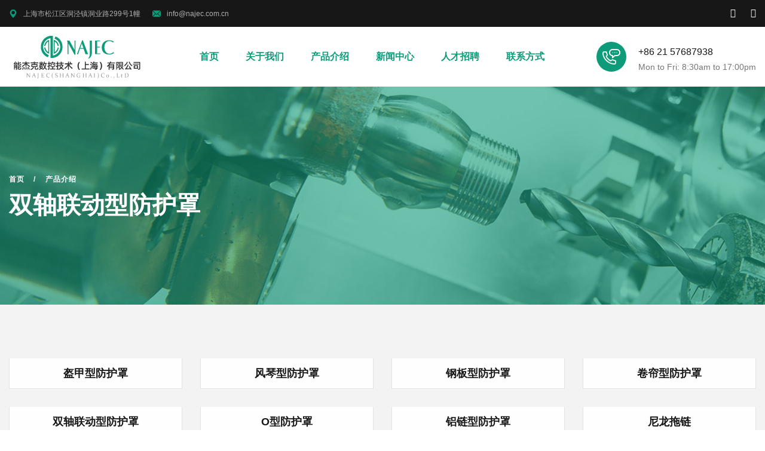

--- FILE ---
content_type: text/html; charset=utf-8
request_url: http://najec.com.cn/?products/panel-series/66.html
body_size: 23501
content:
<!DOCTYPE html>
<html lang="en">
<head>
<meta charset="UTF-8">
<meta name="viewport" content="width=device-width, initial-scale=1.0">
<title>NAJEC,能杰克数控技术（上海）有限公司</title>

<!-- fonts --> 
<!--<link rel="preconnect" href="https://fonts.googleapis.com/">
<link rel="preconnect" href="https://fonts.gstatic.com/" crossorigin="">-->
<link href="static/css/css2.css" rel="stylesheet">
<link rel="stylesheet" href="static/css/bootstrap.min.css">
<link rel="stylesheet" href="static/css/animate.min.css">
<link rel="stylesheet" href="static/css/custom-animate.css">
<link rel="stylesheet" href="static/css/all.min.css">
<link rel="stylesheet" href="static/css/jarallax.css">
<link rel="stylesheet" href="static/css/jquery.magnific-popup.css">
<link rel="stylesheet" href="static/css/nouislider.min.css">
<link rel="stylesheet" href="static/css/nouislider.pips.css">
<link rel="stylesheet" href="static/css/odometer.min.css">
<link rel="stylesheet" href="static/css/swiper.min.css">
<link rel="stylesheet" href="static/css/style.css">
<link rel="stylesheet" href="static/css/tiny-slider.min.css">
<link rel="stylesheet" href="static/css/stylesheet.css">
<link rel="stylesheet" href="static/css/owl.carousel.min.css">
<link rel="stylesheet" href="static/css/owl.theme.default.min.css">
<link rel="stylesheet" href="static/css/twentytwenty.css">
<link rel="stylesheet" href="static/css/jquery.bxslider.css">
<link rel="stylesheet" href="static/css/bootstrap-select.min.css">
<link rel="stylesheet" href="static/css/vegas.min.css">
<link rel="stylesheet" href="static/css/jquery-ui.css">
<link rel="stylesheet" href="static/css/timePicker.css">

<!-- template styles -->
<link rel="stylesheet" href="static/css/kontin.css">
<link rel="stylesheet" href="static/css/kontin-responsive.css">
</head>

<body>
<div class="page-wrapper"> <header class="main-header clearfix">
    <div class="main-header__top">
      <div class="container">
        <div class="main-header__top-inner clearfix">
          <div class="main-header__top-left">
            <ul class="list-unstyled main-header__top-address">
              <li>
                <div class="icon"> <span class="icon-pin"></span></div>
                <div class="text">
                  <p>上海市松江区洞泾镇洞业路299号1幢</p>
                </div>
              </li>
              <li>
                <div class="icon"> <span class="icon-email"></span></div>
                <div class="text"> <a href="mailto:info@najec.com.cn">info@najec.com.cn</a></div>
              </li>
            </ul>
          </div>
          <div class="main-header__top-right">
            <div class="main-header__top-right-social"> <a href="#"><i class="fab fa-weixin"></i></a> <a href="#"><i class="fab fa-weibo"></i></a></div>
          </div>
        </div>
      </div>
    </div>
    <nav class="main-menu clearfix">
      <div class="main-menu-wrapper clearfix">
        <div class="container clearfix">
          <div class="main-menu-wrapper-inner clearfix">
            <div class="main-menu-wrapper__left clearfix">
              <div class="main-menu-wrapper__logo"> <a href="/"><img src="../../../static/picture/logo.png" alt=""></a></div>
              <div class="main-menu-wrapper__main-menu"> <a href="" class="mobile-nav__toggler"><i class="fa fa-bars"></i></a>
                <ul class="main-menu__list">
                  <li> <a href="/">首页</a></li>
                  <li class="dropdown"> <a href="/?about_15">关于我们</a>
                    <ul>
                      <li><a href="/?about_15">公司基本概要</a></li>
                      <li><a href="/?about_16">公司成长历程</a></li>
                      <li><a href="/?about_17">我们的理念</a></li>
                    </ul>
                  </li>
                  <li class="dropdown"> <a href="/?products/">产品介绍</a>
					<ul>
                      <li><a href="/?products/barrier-flex">盔甲型防护罩</a></li>
                      <li><a href="/?products/re-bellow">风琴型防护罩</a></li>
                      <li><a href="/?products/telescopic-cover">钢板型防护罩</a></li>
					  <li><a href="/?products/rolling-up-cover">卷帘型防护罩</a></li>
                      <li><a href="/?products/panel-series">双轴联动型防护罩</a></li>
                      <li><a href="/?products/apron-cover">铝链型防护罩</a></li>
					  <li><a href="/?products/o-series">O型防护罩</a></li>
                      <li><a href="/?products/cable-chain">尼龙拖链</a></li>
                    </ul>
				  </li>
                  <li> <a href="/?article">新闻中心</a></li>
                  <li> <a href="/?job/26.html">人才招聘</a></li>
                  <li><a href="/?contact/">联系方式</a></li>
                </ul>
              </div>
            </div>
            <div class="main-menu-wrapper__right">
              <div class="main-menu-wrapper__call">
                <div class="main-menu-wrapper__call-icon"> <span class="icon-phone"></span></div>
                <div class="main-menu-wrapper__call-number"> <a href="tel:92-666-888-0000">+86 21 57687938</a>
                  <p>Mon to Fri: 8:30am to 17:00pm</p>
                </div>
              </div>
            </div>
          </div>
        </div>
      </div>
    </nav>
  </header> 
  <!--Page Header Start-->
  <section class="page-header" style="background-image: url(static/image/page-header-bg.jpg);">
    <div class="container">
      <div class="page-header__inner">
        <ul class="thm-breadcrumb list-unstyled">
          <li><a href="/">首页</a></li>
          <li><span>/</span></li>
          <li>产品介绍</li>
        </ul>
        <h2>双轴联动型防护罩</h2>
      </div>
    </div>
  </section>
  <!--Page Header End--> 
  
  <!--Services One Start-->
  <section class="services-one">
    <div class="container">
      <div class="row">
        <div class="col-xl-3 col-lg-3 col-md-6 col-sm-6  wow fadeInLeft" data-wow-duration="1500ms" data-wow-delay="0ms"> 
          <!--Services One Single-->
          <div class="services-one__single">
            <div class="services-one__contentp">
              <h3 class="services-one__titlep"><a href="/?products/barrier-flex">盔甲型防护罩</a> </h3>
            </div>
          </div>
        </div>
        <div class="col-xl-3 col-lg-3 col-md-6 col-sm-6  wow fadeInDown" data-wow-duration="1500ms" data-wow-delay="100ms"> 
          <!--Services One Single-->
          <div class="services-one__single">
            <div class="services-one__contentp">
              <h3 class="services-one__titlep"><a href="/?products/re-bellow">风琴型防护罩</a> </h3>
            </div>
          </div>
        </div>
        <div class="col-xl-3 col-lg-3 col-md-6 col-sm-6  wow fadeInRight" data-wow-duration="1500ms" data-wow-delay="200ms"> 
          <!--Services One Single-->
          <div class="services-one__single">
            <div class="services-one__contentp">
              <h3 class="services-one__titlep"><a href="/?products/telescopic-cover">钢板型防护罩</a></h3>
            </div>
          </div>
        </div>
        <div class="col-xl-3 col-lg-3 col-md-6 col-sm-6  wow fadeInRight" data-wow-duration="1500ms" data-wow-delay="200ms"> 
          <!--Services One Single-->
          <div class="services-one__single">
            <div class="services-one__contentp">
              <h3 class="services-one__titlep"><a href="/?products/rolling-up-cover">卷帘型防护罩</a></h3>
            </div>
          </div>
        </div>
        <div class="col-xl-3 col-lg-3 col-md-6 col-sm-6  wow fadeInRight" data-wow-duration="1500ms" data-wow-delay="200ms"> 
          <!--Services One Single-->
          <div class="services-one__single">
            <div class="services-one__contentp">
              <h3 class="services-one__titlep"><a href="/?products/panel-series">双轴联动型防护罩</a></h3>
            </div>
          </div>
        </div>
        <div class="col-xl-3 col-lg-3 col-md-6 col-sm-6  wow fadeInRight" data-wow-duration="1500ms" data-wow-delay="200ms"> 
          <!--Services One Single-->
          <div class="services-one__single">
            <div class="services-one__contentp">
              <h3 class="services-one__titlep"><a href="/?products/o-series">O型防护罩</a></h3>
            </div>
          </div>
        </div>
        <div class="col-xl-3 col-lg-3 col-md-6 col-sm-6  wow fadeInRight" data-wow-duration="1500ms" data-wow-delay="200ms"> 
          <!--Services One Single-->
          <div class="services-one__single">
            <div class="services-one__contentp">
              <h3 class="services-one__titlep"><a href="/?products/apron-cover">铝链型防护罩</a></h3>
            </div>
          </div>
        </div>
        <div class="col-xl-3 col-lg-3 col-md-6 col-sm-6  wow fadeInRight" data-wow-duration="1500ms" data-wow-delay="200ms"> 
          <!--Services One Single-->
          <div class="services-one__single">
            <div class="services-one__contentp">
              <h3 class="services-one__titlep"><a href="/?products/cable-chain">尼龙拖链</a></h3>
            </div>
          </div>
        </div>
      </div>
    </div>
  </section>
  <!--Services One End--> 
	
  <!--Project Details Start-->
  <section class="project-full-width">
    <div class="container">
      <div class="row">
        <div class="col-xl-12">
          <div class="yunu-showcase clearfix">
			  
			  <div class="yunu-showcase-info">
              <div class="row">
                <div class="col-xl-12 col-lg-12">
                  <div class="project-full-width__content">
					  
					  <div class="project-one__content">
                <h5 class="project-one__tagline">双轴联动型防护罩 <span>/</span> BARRIER FLEX</h5>
                <h3 class="project-one__tilte">盔甲式双轴联动防护罩</h3>
                <div class="project-one__arrow"> 
					<a href="/?products/panel-series/"><span class="icon-undo"></span></a> </div>
              </div>
					  <div class="sline"></div>
                  </div>
                </div>
              </div>
            </div>
            <div class="pc-slide">
              <div class="view">
                <div class="swiper-container swiper-container-horizontal">
                  <div class="swiper-wrapper"> 
                    <div class="swiper-slide img-center">
                      <div class="imgauto"> <img src="/static/upload/image/20220302/1646158732990549.jpg" rel="/static/upload/image/20220302/1646158732990549.jpg" alt="" class="jqzoom" style="width:100%;max-width:800px;"/> </div>
                    </div>
                    
                    <div class="swiper-slide img-center">
                      <div class="imgauto"> <img src="/static/upload/image/20230221/1676984319762333.jpg" rel="/static/upload/image/20230221/1676984319762333.jpg" alt="" class="jqzoom" style="width:100%;max-width:800px;"/> </div>
                    </div>
                    
                    <div class="swiper-slide img-center">
                      <div class="imgauto"> <img src="/static/upload/image/20230221/1676984319508725.jpg" rel="/static/upload/image/20230221/1676984319508725.jpg" alt="" class="jqzoom" style="width:100%;max-width:800px;"/> </div>
                    </div>
                     </div>
                </div>
              </div>
              <div class="preview"> <a class="arrow-left" href="javascript:;"></a> <a class="arrow-right" href="javascript:;"></a>
                <div class="swiper-container swiper-container-horizontal">
                  <div class="swiper-wrapper"> 
                    <div class="swiper-slide">
                      <div class="imgauto"> <img src="/static/upload/image/20220302/1646158732990549.jpg" alt=""> </div>
                    </div>
                    
                    <div class="swiper-slide">
                      <div class="imgauto"> <img src="/static/upload/image/20230221/1676984319762333.jpg" alt=""> </div>
                    </div>
                    
                    <div class="swiper-slide">
                      <div class="imgauto"> <img src="/static/upload/image/20230221/1676984319508725.jpg" alt=""> </div>
                    </div>
                     </div>
                </div>
              </div>
            </div>
            <div class="yunu-showcase-info">
              <div class="row">
                <div class="col-xl-12 col-lg-12">
                  <div class="project-full-width__content">
                    <div class="project-full-width__text-2"><p>近年来更多的XY双轴联动加工中心采用盔甲的一体防护结构，具有跟随性好，外观大方漂亮，防护性能出色的特点，也广泛使用于清洗机设备。</p><p>采用盔甲的双轴联动型防护罩在更紧凑的空间里能有更大的行程，为机床的小型化，轻型化首选结构。</p></div>
                    <h3 class="project-full-width__title-1" style="text-align: left">特征：</h3>
                    <div class="project-full-width__text-2"><ul class=" list-paddingleft-2" style="list-style-type: disc;"><li><p>在拥有更紧凑结构的基础上，同时具备铁制防护罩耐油性强，防高温切屑能力强的特点。</p></li><li><p>产品整体的密封性能更佳，尤其适合清洗机等高水量的应用场合。</p></li><li><p>产品美观大方，随动性好，性价比高，维修更便利。</p></li></ul></div>
                  </div>
                </div>
              </div>
            </div>
          </div>
        </div>
      </div>
    </div>
  </section>
  <!--Project Details End--> 
  
  <!--Site Footer One Start--> 
  <footer class="site-footer">
    <div class="site-footer__top">
      <div class="container">
        <div class="site-footer__top-inner">
          <div class="site-footer-map" style="background-image: url(static/image/site-footer-mape.png)"></div>
          <div class="row">
            <div class="col-xl-3 col-lg-6 col-md-6 wow fadeInUp" data-wow-delay="100ms">
              <div class="footer-widget__column footer-widget__about">
                <div class="footer-widget__about-logo"> <a href=""><img src="static/picture/footer-logo.png" alt=""></a> </div>
                <p class="footer-widget__about-text"></p>
                <div class="footer-widget__about-social"> <a href="#"><i class="fab fa-weixin"></i></a> <a href="#"><i class="fab fa-weibo"></i></a> </div>
              </div>
            </div>
            <div class="col-xl-2 col-lg-6 col-md-6 wow fadeInUp" data-wow-delay="200ms">
              <div class="footer-widget__column footer-widget__links clearfix">
                <h3 class="footer-widget__title">关于我们</h3>
                <ul class="footer-widget__links-list list-unstyled">
                  <li><a href="#">组织结构</a></li>
                  <li><a href="#">企业文化</a></li>
                  <li><a href="#">企业全球化</a></li>
                </ul>
              </div>
            </div>
            <div class="col-xl-2 col-lg-6 col-md-6 wow fadeInUp" data-wow-delay="200ms">
              <div class="footer-widget__column footer-widget__links clearfix">
                <h3 class="footer-widget__title">产品展示</h3>
                <ul class="footer-widget__links-list list-unstyled">
                  <li><a href="/?products/barrier-flex">盔甲型防护罩</a></li>
                  <li><a href="/?products/re-bellow">风琴型防护罩</a></li>
                  <li><a href="/?products/telescopic-cover">钢板型防护罩</a></li>
			      <li><a href="/?products/rolling-up-cover">卷帘型防护罩</a></li>
                  <li><a href="/?products/panel-series">双轴联动型防护罩</a></li>
                  <li><a href="/?products/apron-cover">铝链型防护罩
</a></li>
			      <li><a href="/?products/o-series">O型防护罩</a></li>
                  <li><a href="/?products/cable-chain">尼龙拖链</a></li>
                </ul>
              </div>
            </div>
            <div class="col-xl-2 col-lg-6 col-md-6 wow fadeInUp" data-wow-delay="200ms">
              <div class="footer-widget__column footer-widget__links clearfix">
                <h3 class="footer-widget__title">新闻中心</h3>
                <ul class="footer-widget__links-list list-unstyled">
                  <li><a href="#">公司新闻</a></li>
                  <li><a href="#">行业动态</a></li>
                </ul>
              </div>
            </div>
            <div class="col-xl-3 col-lg-6 col-md-6 wow fadeInUp" data-wow-delay="300ms">
              <div class="footer-widget__column footer-widget__contact">
                <h3 class="footer-widget__title">联系我们</h3>
                <ul class="list-unstyled footer-widget__contact-list">
                  <li>
                    <div class="icon"> <span class="icon-telephone"></span> </div>
                    <div class="text">
                      <p><a href="tel:00-666-888-0000">+86 21-57687938</a></p>
                    </div>
                  </li>
                  <li>
                    <div class="icon"> <span class="icon-email"></span> </div>
                    <div class="text">
                      <p><a href="mailto:info@najec.com.cn">info@najec.com.cn</a></p>
                    </div>
                  </li>
                  <li>
                    <div class="icon"> <span class="icon-pin"></span> </div>
                    <div class="text">
                      <p>中国·上海市松江区洞泾镇洞业路299号</p>
                    </div>
                  </li>
                </ul>
              </div>
            </div>
          </div>
        </div>
      </div>
    </div>
    <div class="site-footer__bottom">
      <div class="container">
        <div class="row">
          <div class="col-xl-12">
            <div class="site-footer__bottom-inner">
              <p class="site-footer__bottom-text">Copyright &copy; 2022.NAJEC(SHANGHAI)CO.,LTD All rights reserved.</p>
            </div>
          </div>
        </div>
      </div>
    </div>
  </footer> 
  <!--Site Footer One End--> 
  
</div>
<!-- /.page-wrapper -->

<div class="mobile-nav__wrapper">
  <div class="mobile-nav__overlay mobile-nav__toggler"></div>
  <!-- /.mobile-nav__overlay -->
  <div class="mobile-nav__content"> <span class="mobile-nav__close mobile-nav__toggler"><i class="fa fa-times"></i></span>
    <div class="logo-box"> <a href="index.html" aria-label="logo image"><img src="static/picture/footer-logo.png" width="155" alt=""></a> </div>
    <!-- /.logo-box -->
    <div class="mobile-nav__container"></div>
    <!-- /.mobile-nav__container -->
    
    <ul class="mobile-nav__contact list-unstyled">
      <li> <i class="fa fa-envelope"></i> <a href="mailto:needhelp@packageName__.com">needhelp@kontin.com</a> </li>
      <li> <i class="fa fa-phone-alt"></i> <a href="tel:666-888-0000">666 888 0000</a> </li>
    </ul>
    <!-- /.mobile-nav__contact -->
    <div class="mobile-nav__top">
      <div class="mobile-nav__social"> <a href="#" class="fab fa-twitter"></a> <a href="#" class="fab fa-facebook-square"></a> <a href="#" class="fab fa-pinterest-p"></a> <a href="#" class="fab fa-instagram"></a> </div>
      <!-- /.mobile-nav__social --> 
    </div>
    <!-- /.mobile-nav__top --> 
    
  </div>
  <!-- /.mobile-nav__content --> 
</div>
<!-- /.mobile-nav__wrapper --> 

<a href="#" data-target="html" class="scroll-to-target scroll-to-top"><i class="fa fa-angle-up"></i></a> 
<script src="static/js/jquery-3.6.0.min.js"></script> 
<script src="static/js/bootstrap.bundle.min.js"></script> 
<script src="static/js/jarallax.min.js"></script> 
<script src="static/js/jquery.ajaxchimp.min.js"></script> 
<script src="static/js/jquery.appear.min.js"></script> 
<script src="static/js/jquery.circle-progress.min.js"></script> 
<script src="static/js/jquery.magnific-popup.min.js"></script> 
<script src="static/js/jquery.validate.min.js"></script> 
<script src="static/js/nouislider.min.js"></script> 
<script src="static/js/odometer.min.js"></script> 
<script src="static/js/swiper.min.js"></script> 
<script src="static/js/tiny-slider.min.js"></script> 
<script src="static/js/wNumb.min.js"></script> 
<script src="static/js/wow.js"></script> 
<script src="static/js/isotope.js"></script> 
<script src="static/js/countdown.min.js"></script> 
<script src="static/js/owl.carousel.min.js"></script> 
<script src="static/js/twentytwenty.js"></script> 
<script src="static/js/jquery.event.move.js"></script> 
<script src="static/js/jquery.bxslider.min.js"></script> 
<script src="static/js/bootstrap-select.min.js"></script> 
<script src="static/js/vegas.min.js"></script> 
<script src="static/js/jquery-ui.js"></script> 
<script src="static/js/timePicker.js"></script> 

<!-- template js --> 
<script src="static/js/kontin.js"></script> 
<script src="static/js/jquery.imagezoom.min.js"></script> 
<script>
    if ($(window).width() > 767) {
        $('.jqzoom').imagezoom();
    }
    $('.preview .swiper-slide').eq(0).addClass('active-nav');

    var viewSwiper = new Swiper('.view .swiper-container', {
        on: {
            slideChangeTransitionStart: function() {
                updateNavPosition()
            }
        }
    });
    $('.view .arrow-left,.preview .arrow-left').on('click', function(e) {
        e.preventDefault();
        if (viewSwiper.activeIndex === 0) {
            viewSwiper.slideTo(viewSwiper.slides.length - 1, 1000);
            return
        }
        viewSwiper.slidePrev();
    });
    $('.view .arrow-right,.preview .arrow-right').on('click', function(e) {
        e.preventDefault();
        if (viewSwiper.activeIndex === viewSwiper.slides.length - 1) {
            viewSwiper.slideTo(0, 1000);
            return
        }
        viewSwiper.slideNext();
    });
    var previewSwiper = new Swiper('.preview .swiper-container', {
        //visibilityFullFit: true,
        slidesPerView: 3,
        allowTouchMove: false,
        spaceBetween: 5,
        on: {
            tap: function() {
                viewSwiper.slideTo(previewSwiper.clickedIndex)
            }
        }
    });
    function updateNavPosition() {
        $('.preview .active-nav').removeClass('active-nav');
        var activeNav = $('.preview .swiper-slide').eq(viewSwiper.activeIndex).addClass('active-nav');
        if (!activeNav.hasClass('swiper-slide-visible')) {
            if (activeNav.index() > previewSwiper.activeIndex) {
                var thumbsPerNav = Math.floor(previewSwiper.width / activeNav.width()) - 1;
                previewSwiper.slideTo(activeNav.index() - thumbsPerNav);
            } else {
                previewSwiper.slideTo(activeNav.index());
            }
        }
    }
</script>
</body>
</html>

--- FILE ---
content_type: text/css
request_url: http://najec.com.cn/static/css/bootstrap.min.css
body_size: 197979
content:
/*!
 * Bootstrap v5.0.0-beta3 (https://getbootstrap.com/)
 * Copyright 2011-2021 The Bootstrap Authors
 * Copyright 2011-2021 Twitter, Inc.
 * Licensed under MIT (https://github.com/twbs/bootstrap/blob/main/LICENSE)
 */ :root {
  --bs-blue: #0d6efd;
  --bs-indigo: #6610f2;
  --bs-purple: #6f42c1;
  --bs-pink: #d63384;
  --bs-red: #dc3545;
  --bs-orange: #fd7e14;
  --bs-yellow: #ffc107;
  --bs-green: #198754;
  --bs-teal: #20c997;
  --bs-cyan: #0dcaf0;
  --bs-white: #fff;
  --bs-gray: #6c757d;
  --bs-gray-dark: #343a40;
  --bs-primary: #0d6efd;
  --bs-secondary: #6c757d;
  --bs-success: #198754;
  --bs-info: #0dcaf0;
  --bs-warning: #ffc107;
  --bs-danger: #dc3545;
  --bs-light: #f8f9fa;
  --bs-dark: #212529;
  --bs-font-sans-serif: -apple-system,SF UI Text,Arial,PingFang SC,Hiragino Sans GB,Microsoft YaHei,WenQuanYi Micro Hei,sans-serif;
  --bs-gradient: linear-gradient(180deg, rgba(255, 255, 255, 0.15), rgba(255, 255, 255, 0))
}
*, ::after, ::before {
  box-sizing: border-box
}
@media (prefers-reduced-motion:no-preference) {
  :root {
    scroll-behavior: smooth
  }
}
body {
  margin: 0;
  font-family: var(--bs-font-sans-serif);
  font-size: 1rem;
  font-weight: 400;
  line-height: 1.5;
  color: #212529;
  background-color: #fff;
  -webkit-text-size-adjust: 100%;
  -webkit-tap-highlight-color: transparent
}
hr {
  margin: 1rem 0;
  color: inherit;
  background-color: currentColor;
  border: 0;
  opacity: .25
}
hr:not([size]) {
  height: 1px
}
.h1, .h2, .h3, .h4, .h5, .h6, h1, h2, h3, h4, h5, h6 {
  margin-top: 0;
  margin-bottom: .5rem;
  font-weight: 500;
  line-height: 1.2
}
.h1, h1 {
  font-size: calc(1.375rem + 1.5vw)
}
@media (min-width:1200px) {
  .h1, h1 {
    font-size: 2.5rem
  }
}
.h2, h2 {
  font-size: calc(1.325rem + .9vw)
}
@media (min-width:1200px) {
  .h2, h2 {
    font-size: 2rem
  }
}
.h3, h3 {
  font-size: calc(1.3rem + .6vw)
}
@media (min-width:1200px) {
  .h3, h3 {
    font-size: 1.75rem
  }
}
.h4, h4 {
  font-size: calc(1.275rem + .3vw)
}
@media (min-width:1200px) {
  .h4, h4 {
    font-size: 1.5rem
  }
}
.h5, h5 {
  font-size: 1.25rem
}
.h6, h6 {
  font-size: 1rem
}
p {
  margin-top: 0;
  margin-bottom: 1rem
}
abbr[data-bs-original-title], abbr[title] {
  -webkit-text-decoration: underline dotted;
  text-decoration: underline dotted;
  cursor: help;
  -webkit-text-decoration-skip-ink: none;
  text-decoration-skip-ink: none
}
address {
  margin-bottom: 1rem;
  font-style: normal;
  line-height: inherit
}
ol, ul {
  padding-left: 2rem
}
dl, ol, ul {
  margin-top: 0;
  margin-bottom: 1rem
}
ol ol, ol ul, ul ol, ul ul {
  margin-bottom: 0
}
dt {
  font-weight: 700
}
dd {
  margin-bottom: .5rem;
  margin-left: 0
}
blockquote {
  margin: 0 0 1rem
}
b, strong {
  font-weight: bolder
}
.small, small {
  font-size: .875em
}
.mark, mark {
  padding: .2em;
  background-color: #fcf8e3
}
sub, sup {
  position: relative;
  font-size: .75em;
  line-height: 0;
  vertical-align: baseline
}
sub {
  bottom: -.25em
}
sup {
  top: -.5em
}
a {
  color: #0d6efd;
  text-decoration: underline
}
a:hover {
  color: #0a58ca
}
a:not([href]):not([class]), a:not([href]):not([class]):hover {
  color: inherit;
  text-decoration: none
}
code, kbd, pre, samp {
  font-family: var(--bs-font-monospace);
  font-size: 1em;
  direction: ltr;
  unicode-bidi: bidi-override
}
pre {
  display: block;
  margin-top: 0;
  margin-bottom: 1rem;
  overflow: auto;
  font-size: .875em
}
pre code {
  font-size: inherit;
  color: inherit;
  word-break: normal
}
code {
  font-size: .875em;
  color: #d63384;
  word-wrap: break-word
}
a > code {
  color: inherit
}
kbd {
  padding: .2rem .4rem;
  font-size: .875em;
  color: #fff;
  background-color: #212529;
  border-radius: .2rem
}
kbd kbd {
  padding: 0;
  font-size: 1em;
  font-weight: 700
}
figure {
  margin: 0 0 1rem
}
img, svg {
  vertical-align: middle
}
table {
  caption-side: bottom;
  border-collapse: collapse
}
caption {
  padding-top: .5rem;
  padding-bottom: .5rem;
  color: #6c757d;
  text-align: left
}
th {
  text-align: inherit;
  text-align: -webkit-match-parent
}
tbody, td, tfoot, th, thead, tr {
  border-color: inherit;
  border-style: solid;
  border-width: 0
}
label {
  display: inline-block
}
button {
  border-radius: 0
}
button:focus:not(:focus-visible) {
  outline: 0
}
button, input, optgroup, select, textarea {
  margin: 0;
  font-family: inherit;
  font-size: inherit;
  line-height: inherit
}
button, select {
  text-transform: none
}
[role=button] {
  cursor: pointer
}
select {
  word-wrap: normal
}
select:disabled {
  opacity: 1
}
[list]::-webkit-calendar-picker-indicator {
  display: none
}
[type=button], [type=reset], [type=submit], button {
  -webkit-appearance: button
}
[type=button]:not(:disabled), [type=reset]:not(:disabled), [type=submit]:not(:disabled), button:not(:disabled) {
  cursor: pointer
}
::-moz-focus-inner {
  padding: 0;
  border-style: none
}
textarea {
  resize: vertical
}
fieldset {
  min-width: 0;
  padding: 0;
  margin: 0;
  border: 0
}
legend {
  float: left;
  width: 100%;
  padding: 0;
  margin-bottom: .5rem;
  font-size: calc(1.275rem + .3vw);
  line-height: inherit
}
@media (min-width:1200px) {
  legend {
    font-size: 1.5rem
  }
}
legend + * {
  clear: left
}
::-webkit-datetime-edit-day-field, ::-webkit-datetime-edit-fields-wrapper, ::-webkit-datetime-edit-hour-field, ::-webkit-datetime-edit-minute, ::-webkit-datetime-edit-month-field, ::-webkit-datetime-edit-text, ::-webkit-datetime-edit-year-field {
  padding: 0
}
::-webkit-inner-spin-button {
  height: auto
}
[type=search] {
  outline-offset: -2px;
  -webkit-appearance: textfield
}
::-webkit-search-decoration {
  -webkit-appearance: none
}
::-webkit-color-swatch-wrapper {
  padding: 0
}
::file-selector-button {
  font: inherit
}
::-webkit-file-upload-button {
  font: inherit;
  -webkit-appearance: button
}
output {
  display: inline-block
}
iframe {
  border: 0
}
summary {
  display: list-item;
  cursor: pointer
}
progress {
  vertical-align: baseline
}
[hidden] {
  display: none !important
}
.lead {
  font-size: 1.25rem;
  font-weight: 300
}
.display-1 {
  font-size: calc(1.625rem + 4.5vw);
  font-weight: 300;
  line-height: 1.2
}
@media (min-width:1200px) {
  .display-1 {
    font-size: 5rem
  }
}
.display-2 {
  font-size: calc(1.575rem + 3.9vw);
  font-weight: 300;
  line-height: 1.2
}
@media (min-width:1200px) {
  .display-2 {
    font-size: 4.5rem
  }
}
.display-3 {
  font-size: calc(1.525rem + 3.3vw);
  font-weight: 300;
  line-height: 1.2
}
@media (min-width:1200px) {
  .display-3 {
    font-size: 4rem
  }
}
.display-4 {
  font-size: calc(1.475rem + 2.7vw);
  font-weight: 300;
  line-height: 1.2
}
@media (min-width:1200px) {
  .display-4 {
    font-size: 3.5rem
  }
}
.display-5 {
  font-size: calc(1.425rem + 2.1vw);
  font-weight: 300;
  line-height: 1.2
}
@media (min-width:1200px) {
  .display-5 {
    font-size: 3rem
  }
}
.display-6 {
  font-size: calc(1.375rem + 1.5vw);
  font-weight: 300;
  line-height: 1.2
}
@media (min-width:1200px) {
  .display-6 {
    font-size: 2.5rem
  }
}
.list-unstyled {
  padding-left: 0;
  list-style: none
}
.list-inline {
  padding-left: 0;
  list-style: none
}
.list-inline-item {
  display: inline-block
}
.list-inline-item:not(:last-child) {
  margin-right: .5rem
}
.initialism {
  font-size: .875em;
  text-transform: uppercase
}
.blockquote {
  margin-bottom: 1rem;
  font-size: 1.25rem
}
.blockquote > :last-child {
  margin-bottom: 0
}
.blockquote-footer {
  margin-top: -1rem;
  margin-bottom: 1rem;
  font-size: .875em;
  color: #6c757d
}
.blockquote-footer::before {
  content: "— "
}
.img-fluid {
  max-width: 100%;
  height: auto
}
.img-thumbnail {
  padding: .25rem;
  background-color: #fff;
  border: 1px solid #dee2e6;
  border-radius: .25rem;
  max-width: 100%;
  height: auto
}
.figure {
  display: inline-block
}
.figure-img {
  margin-bottom: .5rem;
  line-height: 1
}
.figure-caption {
  font-size: .875em;
  color: #6c757d
}
.container, .container-fluid, .container-lg, .container-md, .container-sm, .container-xl, .container-xxl {
  width: 100%;
  padding-right: var(--bs-gutter-x, .75rem);
  padding-left: var(--bs-gutter-x, .75rem);
  margin-right: auto;
  margin-left: auto
}
@media (min-width:576px) {
  .container, .container-sm {
    max-width: 540px
  }
}
@media (min-width:768px) {
  .container, .container-md, .container-sm {
    max-width: 720px
  }
}
@media (min-width:992px) {
  .container, .container-lg, .container-md, .container-sm {
    max-width: 960px
  }
}
@media (min-width:1200px) {
  .container, .container-lg, .container-md, .container-sm, .container-xl {
    max-width: 1140px
  }
}
@media (min-width:1400px) {
  .container, .container-lg, .container-md, .container-sm, .container-xl, .container-xxl {
    max-width: 1320px
  }
}
.row {
  --bs-gutter-x: 1.5rem;
  --bs-gutter-y: 0;
  display: flex;
  flex-wrap: wrap;
  margin-top: calc(var(--bs-gutter-y) * -1);
  margin-right: calc(var(--bs-gutter-x)/ -2);
  margin-left: calc(var(--bs-gutter-x)/ -2)
}
.row > * {
  flex-shrink: 0;
  width: 100%;
  max-width: 100%;
  padding-right: calc(var(--bs-gutter-x)/ 2);
  padding-left: calc(var(--bs-gutter-x)/ 2);
  margin-top: var(--bs-gutter-y)
}
.col {
  flex: 1 0 0%
}
.row-cols-auto > * {
  flex: 0 0 auto;
  width: auto
}
.row-cols-1 > * {
  flex: 0 0 auto;
  width: 100%
}
.row-cols-2 > * {
  flex: 0 0 auto;
  width: 50%
}
.row-cols-3 > * {
  flex: 0 0 auto;
  width: 33.3333333333%
}
.row-cols-4 > * {
  flex: 0 0 auto;
  width: 25%
}
.row-cols-5 > * {
  flex: 0 0 auto;
  width: 20%
}
.row-cols-6 > * {
  flex: 0 0 auto;
  width: 16.6666666667%
}
.col-auto {
  flex: 0 0 auto;
  width: auto
}
.col-1 {
  flex: 0 0 auto;
  width: 8.3333333333%
}
.col-2 {
  flex: 0 0 auto;
  width: 16.6666666667%
}
.col-3 {
  flex: 0 0 auto;
  width: 25%
}
.col-4 {
  flex: 0 0 auto;
  width: 33.3333333333%
}
.col-5 {
  flex: 0 0 auto;
  width: 41.6666666667%
}
.col-6 {
  flex: 0 0 auto;
  width: 50%
}
.col-7 {
  flex: 0 0 auto;
  width: 58.3333333333%
}
.col-8 {
  flex: 0 0 auto;
  width: 66.6666666667%
}
.col-9 {
  flex: 0 0 auto;
  width: 75%
}
.col-10 {
  flex: 0 0 auto;
  width: 83.3333333333%
}
.col-11 {
  flex: 0 0 auto;
  width: 91.6666666667%
}
.col-12 {
  flex: 0 0 auto;
  width: 100%
}
.offset-1 {
  margin-left: 8.3333333333%
}
.offset-2 {
  margin-left: 16.6666666667%
}
.offset-3 {
  margin-left: 25%
}
.offset-4 {
  margin-left: 33.3333333333%
}
.offset-5 {
  margin-left: 41.6666666667%
}
.offset-6 {
  margin-left: 50%
}
.offset-7 {
  margin-left: 58.3333333333%
}
.offset-8 {
  margin-left: 66.6666666667%
}
.offset-9 {
  margin-left: 75%
}
.offset-10 {
  margin-left: 83.3333333333%
}
.offset-11 {
  margin-left: 91.6666666667%
}
.g-0, .gx-0 {
  --bs-gutter-x: 0
}
.g-0, .gy-0 {
  --bs-gutter-y: 0
}
.g-1, .gx-1 {
  --bs-gutter-x: 0.25rem
}
.g-1, .gy-1 {
  --bs-gutter-y: 0.25rem
}
.g-2, .gx-2 {
  --bs-gutter-x: 0.5rem
}
.g-2, .gy-2 {
  --bs-gutter-y: 0.5rem
}
.g-3, .gx-3 {
  --bs-gutter-x: 1rem
}
.g-3, .gy-3 {
  --bs-gutter-y: 1rem
}
.g-4, .gx-4 {
  --bs-gutter-x: 1.5rem
}
.g-4, .gy-4 {
  --bs-gutter-y: 1.5rem
}
.g-5, .gx-5 {
  --bs-gutter-x: 3rem
}
.g-5, .gy-5 {
  --bs-gutter-y: 3rem
}
@media (min-width:576px) {
  .col-sm {
    flex: 1 0 0%
  }
  .row-cols-sm-auto > * {
    flex: 0 0 auto;
    width: auto
  }
  .row-cols-sm-1 > * {
    flex: 0 0 auto;
    width: 100%
  }
  .row-cols-sm-2 > * {
    flex: 0 0 auto;
    width: 50%
  }
  .row-cols-sm-3 > * {
    flex: 0 0 auto;
    width: 33.3333333333%
  }
  .row-cols-sm-4 > * {
    flex: 0 0 auto;
    width: 25%
  }
  .row-cols-sm-5 > * {
    flex: 0 0 auto;
    width: 20%
  }
  .row-cols-sm-6 > * {
    flex: 0 0 auto;
    width: 16.6666666667%
  }
  .col-sm-auto {
    flex: 0 0 auto;
    width: auto
  }
  .col-sm-1 {
    flex: 0 0 auto;
    width: 8.3333333333%
  }
  .col-sm-2 {
    flex: 0 0 auto;
    width: 16.6666666667%
  }
  .col-sm-3 {
    flex: 0 0 auto;
    width: 25%
  }
  .col-sm-4 {
    flex: 0 0 auto;
    width: 33.3333333333%
  }
  .col-sm-5 {
    flex: 0 0 auto;
    width: 41.6666666667%
  }
  .col-sm-6 {
    flex: 0 0 auto;
    width: 50%
  }
  .col-sm-7 {
    flex: 0 0 auto;
    width: 58.3333333333%
  }
  .col-sm-8 {
    flex: 0 0 auto;
    width: 66.6666666667%
  }
  .col-sm-9 {
    flex: 0 0 auto;
    width: 75%
  }
  .col-sm-10 {
    flex: 0 0 auto;
    width: 83.3333333333%
  }
  .col-sm-11 {
    flex: 0 0 auto;
    width: 91.6666666667%
  }
  .col-sm-12 {
    flex: 0 0 auto;
    width: 100%
  }
  .offset-sm-0 {
    margin-left: 0
  }
  .offset-sm-1 {
    margin-left: 8.3333333333%
  }
  .offset-sm-2 {
    margin-left: 16.6666666667%
  }
  .offset-sm-3 {
    margin-left: 25%
  }
  .offset-sm-4 {
    margin-left: 33.3333333333%
  }
  .offset-sm-5 {
    margin-left: 41.6666666667%
  }
  .offset-sm-6 {
    margin-left: 50%
  }
  .offset-sm-7 {
    margin-left: 58.3333333333%
  }
  .offset-sm-8 {
    margin-left: 66.6666666667%
  }
  .offset-sm-9 {
    margin-left: 75%
  }
  .offset-sm-10 {
    margin-left: 83.3333333333%
  }
  .offset-sm-11 {
    margin-left: 91.6666666667%
  }
  .g-sm-0, .gx-sm-0 {
    --bs-gutter-x: 0
  }
  .g-sm-0, .gy-sm-0 {
    --bs-gutter-y: 0
  }
  .g-sm-1, .gx-sm-1 {
    --bs-gutter-x: 0.25rem
  }
  .g-sm-1, .gy-sm-1 {
    --bs-gutter-y: 0.25rem
  }
  .g-sm-2, .gx-sm-2 {
    --bs-gutter-x: 0.5rem
  }
  .g-sm-2, .gy-sm-2 {
    --bs-gutter-y: 0.5rem
  }
  .g-sm-3, .gx-sm-3 {
    --bs-gutter-x: 1rem
  }
  .g-sm-3, .gy-sm-3 {
    --bs-gutter-y: 1rem
  }
  .g-sm-4, .gx-sm-4 {
    --bs-gutter-x: 1.5rem
  }
  .g-sm-4, .gy-sm-4 {
    --bs-gutter-y: 1.5rem
  }
  .g-sm-5, .gx-sm-5 {
    --bs-gutter-x: 3rem
  }
  .g-sm-5, .gy-sm-5 {
    --bs-gutter-y: 3rem
  }
}
@media (min-width:768px) {
  .col-md {
    flex: 1 0 0%
  }
  .row-cols-md-auto > * {
    flex: 0 0 auto;
    width: auto
  }
  .row-cols-md-1 > * {
    flex: 0 0 auto;
    width: 100%
  }
  .row-cols-md-2 > * {
    flex: 0 0 auto;
    width: 50%
  }
  .row-cols-md-3 > * {
    flex: 0 0 auto;
    width: 33.3333333333%
  }
  .row-cols-md-4 > * {
    flex: 0 0 auto;
    width: 25%
  }
  .row-cols-md-5 > * {
    flex: 0 0 auto;
    width: 20%
  }
  .row-cols-md-6 > * {
    flex: 0 0 auto;
    width: 16.6666666667%
  }
  .col-md-auto {
    flex: 0 0 auto;
    width: auto
  }
  .col-md-1 {
    flex: 0 0 auto;
    width: 8.3333333333%
  }
  .col-md-2 {
    flex: 0 0 auto;
    width: 16.6666666667%
  }
  .col-md-3 {
    flex: 0 0 auto;
    width: 25%
  }
  .col-md-4 {
    flex: 0 0 auto;
    width: 33.3333333333%
  }
  .col-md-5 {
    flex: 0 0 auto;
    width: 41.6666666667%
  }
  .col-md-6 {
    flex: 0 0 auto;
    width: 50%
  }
  .col-md-7 {
    flex: 0 0 auto;
    width: 58.3333333333%
  }
  .col-md-8 {
    flex: 0 0 auto;
    width: 66.6666666667%
  }
  .col-md-9 {
    flex: 0 0 auto;
    width: 75%
  }
  .col-md-10 {
    flex: 0 0 auto;
    width: 83.3333333333%
  }
  .col-md-11 {
    flex: 0 0 auto;
    width: 91.6666666667%
  }
  .col-md-12 {
    flex: 0 0 auto;
    width: 100%
  }
  .offset-md-0 {
    margin-left: 0
  }
  .offset-md-1 {
    margin-left: 8.3333333333%
  }
  .offset-md-2 {
    margin-left: 16.6666666667%
  }
  .offset-md-3 {
    margin-left: 25%
  }
  .offset-md-4 {
    margin-left: 33.3333333333%
  }
  .offset-md-5 {
    margin-left: 41.6666666667%
  }
  .offset-md-6 {
    margin-left: 50%
  }
  .offset-md-7 {
    margin-left: 58.3333333333%
  }
  .offset-md-8 {
    margin-left: 66.6666666667%
  }
  .offset-md-9 {
    margin-left: 75%
  }
  .offset-md-10 {
    margin-left: 83.3333333333%
  }
  .offset-md-11 {
    margin-left: 91.6666666667%
  }
  .g-md-0, .gx-md-0 {
    --bs-gutter-x: 0
  }
  .g-md-0, .gy-md-0 {
    --bs-gutter-y: 0
  }
  .g-md-1, .gx-md-1 {
    --bs-gutter-x: 0.25rem
  }
  .g-md-1, .gy-md-1 {
    --bs-gutter-y: 0.25rem
  }
  .g-md-2, .gx-md-2 {
    --bs-gutter-x: 0.5rem
  }
  .g-md-2, .gy-md-2 {
    --bs-gutter-y: 0.5rem
  }
  .g-md-3, .gx-md-3 {
    --bs-gutter-x: 1rem
  }
  .g-md-3, .gy-md-3 {
    --bs-gutter-y: 1rem
  }
  .g-md-4, .gx-md-4 {
    --bs-gutter-x: 1.5rem
  }
  .g-md-4, .gy-md-4 {
    --bs-gutter-y: 1.5rem
  }
  .g-md-5, .gx-md-5 {
    --bs-gutter-x: 3rem
  }
  .g-md-5, .gy-md-5 {
    --bs-gutter-y: 3rem
  }
}
@media (min-width:992px) {
  .col-lg {
    flex: 1 0 0%
  }
  .row-cols-lg-auto > * {
    flex: 0 0 auto;
    width: auto
  }
  .row-cols-lg-1 > * {
    flex: 0 0 auto;
    width: 100%
  }
  .row-cols-lg-2 > * {
    flex: 0 0 auto;
    width: 50%
  }
  .row-cols-lg-3 > * {
    flex: 0 0 auto;
    width: 33.3333333333%
  }
  .row-cols-lg-4 > * {
    flex: 0 0 auto;
    width: 25%
  }
  .row-cols-lg-5 > * {
    flex: 0 0 auto;
    width: 20%
  }
  .row-cols-lg-6 > * {
    flex: 0 0 auto;
    width: 16.6666666667%
  }
  .col-lg-auto {
    flex: 0 0 auto;
    width: auto
  }
  .col-lg-1 {
    flex: 0 0 auto;
    width: 8.3333333333%
  }
  .col-lg-2 {
    flex: 0 0 auto;
    width: 16.6666666667%
  }
  .col-lg-3 {
    flex: 0 0 auto;
    width: 25%
  }
  .col-lg-4 {
    flex: 0 0 auto;
    width: 33.3333333333%
  }
  .col-lg-5 {
    flex: 0 0 auto;
    width: 41.6666666667%
  }
  .col-lg-6 {
    flex: 0 0 auto;
    width: 50%
  }
  .col-lg-7 {
    flex: 0 0 auto;
    width: 58.3333333333%
  }
  .col-lg-8 {
    flex: 0 0 auto;
    width: 66.6666666667%
  }
  .col-lg-9 {
    flex: 0 0 auto;
    width: 75%
  }
  .col-lg-10 {
    flex: 0 0 auto;
    width: 83.3333333333%
  }
  .col-lg-11 {
    flex: 0 0 auto;
    width: 91.6666666667%
  }
  .col-lg-12 {
    flex: 0 0 auto;
    width: 100%
  }
  .offset-lg-0 {
    margin-left: 0
  }
  .offset-lg-1 {
    margin-left: 8.3333333333%
  }
  .offset-lg-2 {
    margin-left: 16.6666666667%
  }
  .offset-lg-3 {
    margin-left: 25%
  }
  .offset-lg-4 {
    margin-left: 33.3333333333%
  }
  .offset-lg-5 {
    margin-left: 41.6666666667%
  }
  .offset-lg-6 {
    margin-left: 50%
  }
  .offset-lg-7 {
    margin-left: 58.3333333333%
  }
  .offset-lg-8 {
    margin-left: 66.6666666667%
  }
  .offset-lg-9 {
    margin-left: 75%
  }
  .offset-lg-10 {
    margin-left: 83.3333333333%
  }
  .offset-lg-11 {
    margin-left: 91.6666666667%
  }
  .g-lg-0, .gx-lg-0 {
    --bs-gutter-x: 0
  }
  .g-lg-0, .gy-lg-0 {
    --bs-gutter-y: 0
  }
  .g-lg-1, .gx-lg-1 {
    --bs-gutter-x: 0.25rem
  }
  .g-lg-1, .gy-lg-1 {
    --bs-gutter-y: 0.25rem
  }
  .g-lg-2, .gx-lg-2 {
    --bs-gutter-x: 0.5rem
  }
  .g-lg-2, .gy-lg-2 {
    --bs-gutter-y: 0.5rem
  }
  .g-lg-3, .gx-lg-3 {
    --bs-gutter-x: 1rem
  }
  .g-lg-3, .gy-lg-3 {
    --bs-gutter-y: 1rem
  }
  .g-lg-4, .gx-lg-4 {
    --bs-gutter-x: 1.5rem
  }
  .g-lg-4, .gy-lg-4 {
    --bs-gutter-y: 1.5rem
  }
  .g-lg-5, .gx-lg-5 {
    --bs-gutter-x: 3rem
  }
  .g-lg-5, .gy-lg-5 {
    --bs-gutter-y: 3rem
  }
}
@media (min-width:1200px) {
  .col-xl {
    flex: 1 0 0%
  }
  .row-cols-xl-auto > * {
    flex: 0 0 auto;
    width: auto
  }
  .row-cols-xl-1 > * {
    flex: 0 0 auto;
    width: 100%
  }
  .row-cols-xl-2 > * {
    flex: 0 0 auto;
    width: 50%
  }
  .row-cols-xl-3 > * {
    flex: 0 0 auto;
    width: 33.3333333333%
  }
  .row-cols-xl-4 > * {
    flex: 0 0 auto;
    width: 25%
  }
  .row-cols-xl-5 > * {
    flex: 0 0 auto;
    width: 20%
  }
  .row-cols-xl-6 > * {
    flex: 0 0 auto;
    width: 16.6666666667%
  }
  .col-xl-auto {
    flex: 0 0 auto;
    width: auto
  }
  .col-xl-1 {
    flex: 0 0 auto;
    width: 8.3333333333%
  }
  .col-xl-2 {
    flex: 0 0 auto;
    width: 16.6666666667%
  }
  .col-xl-3 {
    flex: 0 0 auto;
    width: 25%
  }
  .col-xl-4 {
    flex: 0 0 auto;
    width: 33.3333333333%
  }
  .col-xl-5 {
    flex: 0 0 auto;
    width: 41.6666666667%
  }
  .col-xl-6 {
    flex: 0 0 auto;
    width: 50%
  }
  .col-xl-7 {
    flex: 0 0 auto;
    width: 58.3333333333%
  }
  .col-xl-8 {
    flex: 0 0 auto;
    width: 66.6666666667%
  }
  .col-xl-9 {
    flex: 0 0 auto;
    width: 75%
  }
  .col-xl-10 {
    flex: 0 0 auto;
    width: 83.3333333333%
  }
  .col-xl-11 {
    flex: 0 0 auto;
    width: 91.6666666667%
  }
  .col-xl-12 {
    flex: 0 0 auto;
    width: 100%
  }
  .offset-xl-0 {
    margin-left: 0
  }
  .offset-xl-1 {
    margin-left: 8.3333333333%
  }
  .offset-xl-2 {
    margin-left: 16.6666666667%
  }
  .offset-xl-3 {
    margin-left: 25%
  }
  .offset-xl-4 {
    margin-left: 33.3333333333%
  }
  .offset-xl-5 {
    margin-left: 41.6666666667%
  }
  .offset-xl-6 {
    margin-left: 50%
  }
  .offset-xl-7 {
    margin-left: 58.3333333333%
  }
  .offset-xl-8 {
    margin-left: 66.6666666667%
  }
  .offset-xl-9 {
    margin-left: 75%
  }
  .offset-xl-10 {
    margin-left: 83.3333333333%
  }
  .offset-xl-11 {
    margin-left: 91.6666666667%
  }
  .g-xl-0, .gx-xl-0 {
    --bs-gutter-x: 0
  }
  .g-xl-0, .gy-xl-0 {
    --bs-gutter-y: 0
  }
  .g-xl-1, .gx-xl-1 {
    --bs-gutter-x: 0.25rem
  }
  .g-xl-1, .gy-xl-1 {
    --bs-gutter-y: 0.25rem
  }
  .g-xl-2, .gx-xl-2 {
    --bs-gutter-x: 0.5rem
  }
  .g-xl-2, .gy-xl-2 {
    --bs-gutter-y: 0.5rem
  }
  .g-xl-3, .gx-xl-3 {
    --bs-gutter-x: 1rem
  }
  .g-xl-3, .gy-xl-3 {
    --bs-gutter-y: 1rem
  }
  .g-xl-4, .gx-xl-4 {
    --bs-gutter-x: 1.5rem
  }
  .g-xl-4, .gy-xl-4 {
    --bs-gutter-y: 1.5rem
  }
  .g-xl-5, .gx-xl-5 {
    --bs-gutter-x: 3rem
  }
  .g-xl-5, .gy-xl-5 {
    --bs-gutter-y: 3rem
  }
}
@media (min-width:1400px) {
  .col-xxl {
    flex: 1 0 0%
  }
  .row-cols-xxl-auto > * {
    flex: 0 0 auto;
    width: auto
  }
  .row-cols-xxl-1 > * {
    flex: 0 0 auto;
    width: 100%
  }
  .row-cols-xxl-2 > * {
    flex: 0 0 auto;
    width: 50%
  }
  .row-cols-xxl-3 > * {
    flex: 0 0 auto;
    width: 33.3333333333%
  }
  .row-cols-xxl-4 > * {
    flex: 0 0 auto;
    width: 25%
  }
  .row-cols-xxl-5 > * {
    flex: 0 0 auto;
    width: 20%
  }
  .row-cols-xxl-6 > * {
    flex: 0 0 auto;
    width: 16.6666666667%
  }
  .col-xxl-auto {
    flex: 0 0 auto;
    width: auto
  }
  .col-xxl-1 {
    flex: 0 0 auto;
    width: 8.3333333333%
  }
  .col-xxl-2 {
    flex: 0 0 auto;
    width: 16.6666666667%
  }
  .col-xxl-3 {
    flex: 0 0 auto;
    width: 25%
  }
  .col-xxl-4 {
    flex: 0 0 auto;
    width: 33.3333333333%
  }
  .col-xxl-5 {
    flex: 0 0 auto;
    width: 41.6666666667%
  }
  .col-xxl-6 {
    flex: 0 0 auto;
    width: 50%
  }
  .col-xxl-7 {
    flex: 0 0 auto;
    width: 58.3333333333%
  }
  .col-xxl-8 {
    flex: 0 0 auto;
    width: 66.6666666667%
  }
  .col-xxl-9 {
    flex: 0 0 auto;
    width: 75%
  }
  .col-xxl-10 {
    flex: 0 0 auto;
    width: 83.3333333333%
  }
  .col-xxl-11 {
    flex: 0 0 auto;
    width: 91.6666666667%
  }
  .col-xxl-12 {
    flex: 0 0 auto;
    width: 100%
  }
  .offset-xxl-0 {
    margin-left: 0
  }
  .offset-xxl-1 {
    margin-left: 8.3333333333%
  }
  .offset-xxl-2 {
    margin-left: 16.6666666667%
  }
  .offset-xxl-3 {
    margin-left: 25%
  }
  .offset-xxl-4 {
    margin-left: 33.3333333333%
  }
  .offset-xxl-5 {
    margin-left: 41.6666666667%
  }
  .offset-xxl-6 {
    margin-left: 50%
  }
  .offset-xxl-7 {
    margin-left: 58.3333333333%
  }
  .offset-xxl-8 {
    margin-left: 66.6666666667%
  }
  .offset-xxl-9 {
    margin-left: 75%
  }
  .offset-xxl-10 {
    margin-left: 83.3333333333%
  }
  .offset-xxl-11 {
    margin-left: 91.6666666667%
  }
  .g-xxl-0, .gx-xxl-0 {
    --bs-gutter-x: 0
  }
  .g-xxl-0, .gy-xxl-0 {
    --bs-gutter-y: 0
  }
  .g-xxl-1, .gx-xxl-1 {
    --bs-gutter-x: 0.25rem
  }
  .g-xxl-1, .gy-xxl-1 {
    --bs-gutter-y: 0.25rem
  }
  .g-xxl-2, .gx-xxl-2 {
    --bs-gutter-x: 0.5rem
  }
  .g-xxl-2, .gy-xxl-2 {
    --bs-gutter-y: 0.5rem
  }
  .g-xxl-3, .gx-xxl-3 {
    --bs-gutter-x: 1rem
  }
  .g-xxl-3, .gy-xxl-3 {
    --bs-gutter-y: 1rem
  }
  .g-xxl-4, .gx-xxl-4 {
    --bs-gutter-x: 1.5rem
  }
  .g-xxl-4, .gy-xxl-4 {
    --bs-gutter-y: 1.5rem
  }
  .g-xxl-5, .gx-xxl-5 {
    --bs-gutter-x: 3rem
  }
  .g-xxl-5, .gy-xxl-5 {
    --bs-gutter-y: 3rem
  }
}
.table {
  --bs-table-bg: transparent;
  --bs-table-striped-color: #212529;
  --bs-table-striped-bg: rgba(0, 0, 0, 0.05);
  --bs-table-active-color: #212529;
  --bs-table-active-bg: rgba(0, 0, 0, 0.1);
  --bs-table-hover-color: #212529;
  --bs-table-hover-bg: rgba(0, 0, 0, 0.075);
  width: 100%;
  margin-bottom: 1rem;
  color: #212529;
  vertical-align: top;
  border-color: #dee2e6
}
.table > :not(caption) > * > * {
  padding: .5rem .5rem;
  background-color: var(--bs-table-bg);
  border-bottom-width: 1px;
  box-shadow: inset 0 0 0 9999px var(--bs-table-accent-bg)
}
.table > tbody {
  vertical-align: inherit
}
.table > thead {
  vertical-align: bottom
}
.table > :not(:last-child) > :last-child > * {
  border-bottom-color: currentColor
}
.caption-top {
  caption-side: top
}
.table-sm > :not(caption) > * > * {
  padding: .25rem .25rem
}
.table-bordered > :not(caption) > * {
  border-width: 1px 0
}
.table-bordered > :not(caption) > * > * {
  border-width: 0 1px
}
.table-borderless > :not(caption) > * > * {
  border-bottom-width: 0
}
.table-striped > tbody > tr:nth-of-type(odd) {
  --bs-table-accent-bg: var(--bs-table-striped-bg);
  color: var(--bs-table-striped-color)
}
.table-active {
  --bs-table-accent-bg: var(--bs-table-active-bg);
  color: var(--bs-table-active-color)
}
.table-hover > tbody > tr:hover {
  --bs-table-accent-bg: var(--bs-table-hover-bg);
  color: var(--bs-table-hover-color)
}
.table-primary {
  --bs-table-bg: #cfe2ff;
  --bs-table-striped-bg: #c5d7f2;
  --bs-table-striped-color: #000;
  --bs-table-active-bg: #bacbe6;
  --bs-table-active-color: #000;
  --bs-table-hover-bg: #bfd1ec;
  --bs-table-hover-color: #000;
  color: #000;
  border-color: #bacbe6
}
.table-secondary {
  --bs-table-bg: #e2e3e5;
  --bs-table-striped-bg: #d7d8da;
  --bs-table-striped-color: #000;
  --bs-table-active-bg: #cbccce;
  --bs-table-active-color: #000;
  --bs-table-hover-bg: #d1d2d4;
  --bs-table-hover-color: #000;
  color: #000;
  border-color: #cbccce
}
.table-success {
  --bs-table-bg: #d1e7dd;
  --bs-table-striped-bg: #c7dbd2;
  --bs-table-striped-color: #000;
  --bs-table-active-bg: #bcd0c7;
  --bs-table-active-color: #000;
  --bs-table-hover-bg: #c1d6cc;
  --bs-table-hover-color: #000;
  color: #000;
  border-color: #bcd0c7
}
.table-info {
  --bs-table-bg: #cff4fc;
  --bs-table-striped-bg: #c5e8ef;
  --bs-table-striped-color: #000;
  --bs-table-active-bg: #badce3;
  --bs-table-active-color: #000;
  --bs-table-hover-bg: #bfe2e9;
  --bs-table-hover-color: #000;
  color: #000;
  border-color: #badce3
}
.table-warning {
  --bs-table-bg: #fff3cd;
  --bs-table-striped-bg: #f2e7c3;
  --bs-table-striped-color: #000;
  --bs-table-active-bg: #e6dbb9;
  --bs-table-active-color: #000;
  --bs-table-hover-bg: #ece1be;
  --bs-table-hover-color: #000;
  color: #000;
  border-color: #e6dbb9
}
.table-danger {
  --bs-table-bg: #f8d7da;
  --bs-table-striped-bg: #eccccf;
  --bs-table-striped-color: #000;
  --bs-table-active-bg: #dfc2c4;
  --bs-table-active-color: #000;
  --bs-table-hover-bg: #e5c7ca;
  --bs-table-hover-color: #000;
  color: #000;
  border-color: #dfc2c4
}
.table-light {
  --bs-table-bg: #f8f9fa;
  --bs-table-striped-bg: #ecedee;
  --bs-table-striped-color: #000;
  --bs-table-active-bg: #dfe0e1;
  --bs-table-active-color: #000;
  --bs-table-hover-bg: #e5e6e7;
  --bs-table-hover-color: #000;
  color: #000;
  border-color: #dfe0e1
}
.table-dark {
  --bs-table-bg: #212529;
  --bs-table-striped-bg: #2c3034;
  --bs-table-striped-color: #fff;
  --bs-table-active-bg: #373b3e;
  --bs-table-active-color: #fff;
  --bs-table-hover-bg: #323539;
  --bs-table-hover-color: #fff;
  color: #fff;
  border-color: #373b3e
}
.table-responsive {
  overflow-x: auto;
  -webkit-overflow-scrolling: touch
}
@media (max-width:575.98px) {
  .table-responsive-sm {
    overflow-x: auto;
    -webkit-overflow-scrolling: touch
  }
}
@media (max-width:767.98px) {
  .table-responsive-md {
    overflow-x: auto;
    -webkit-overflow-scrolling: touch
  }
}
@media (max-width:991.98px) {
  .table-responsive-lg {
    overflow-x: auto;
    -webkit-overflow-scrolling: touch
  }
}
@media (max-width:1199.98px) {
  .table-responsive-xl {
    overflow-x: auto;
    -webkit-overflow-scrolling: touch
  }
}
@media (max-width:1399.98px) {
  .table-responsive-xxl {
    overflow-x: auto;
    -webkit-overflow-scrolling: touch
  }
}
.form-label {
  margin-bottom: .5rem
}
.col-form-label {
  padding-top: calc(.375rem + 1px);
  padding-bottom: calc(.375rem + 1px);
  margin-bottom: 0;
  font-size: inherit;
  line-height: 1.5
}
.col-form-label-lg {
  padding-top: calc(.5rem + 1px);
  padding-bottom: calc(.5rem + 1px);
  font-size: 1.25rem
}
.col-form-label-sm {
  padding-top: calc(.25rem + 1px);
  padding-bottom: calc(.25rem + 1px);
  font-size: .875rem
}
.form-text {
  margin-top: .25rem;
  font-size: .875em;
  color: #6c757d
}
.form-control {
  display: block;
  width: 100%;
  padding: .375rem .75rem;
  font-size: 1rem;
  font-weight: 400;
  line-height: 1.5;
  color: #212529;
  background-color: #fff;
  background-clip: padding-box;
  border: 1px solid #ced4da;
  -webkit-appearance: none;
  -moz-appearance: none;
  appearance: none;
  border-radius: .25rem;
  transition: border-color .15s ease-in-out, box-shadow .15s ease-in-out
}
@media (prefers-reduced-motion:reduce) {
  .form-control {
    transition: none
  }
}
.form-control[type=file] {
  overflow: hidden
}
.form-control[type=file]:not(:disabled):not([readonly]) {
  cursor: pointer
}
.form-control:focus {
  color: #212529;
  background-color: #fff;
  border-color: #86b7fe;
  outline: 0;
  box-shadow: 0 0 0 .25rem rgba(13, 110, 253, .25)
}
.form-control::-webkit-date-and-time-value {
  height: 1.5em
}
.form-control::-moz-placeholder {
  color: #6c757d;
  opacity: 1
}
.form-control::placeholder {
  color: #6c757d;
  opacity: 1
}
.form-control:disabled, .form-control[readonly] {
  background-color: #e9ecef;
  opacity: 1
}
.form-control::file-selector-button {
  padding: .375rem .75rem;
  margin: -.375rem -.75rem;
  -webkit-margin-end: .75rem;
  margin-inline-end: .75rem;
  color: #212529;
  background-color: #e9ecef;
  pointer-events: none;
  border-color: inherit;
  border-style: solid;
  border-width: 0;
  border-inline-end-width: 1px;
  border-radius: 0;
  transition: color .15s ease-in-out, background-color .15s ease-in-out, border-color .15s ease-in-out, box-shadow .15s ease-in-out
}
@media (prefers-reduced-motion:reduce) {
  .form-control::file-selector-button {
    transition: none
  }
}
.form-control:hover:not(:disabled):not([readonly])::file-selector-button {
  background-color: #dde0e3
}
.form-control::-webkit-file-upload-button {
  padding: .375rem .75rem;
  margin: -.375rem -.75rem;
  -webkit-margin-end: .75rem;
  margin-inline-end: .75rem;
  color: #212529;
  background-color: #e9ecef;
  pointer-events: none;
  border-color: inherit;
  border-style: solid;
  border-width: 0;
  border-inline-end-width: 1px;
  border-radius: 0;
  -webkit-transition: color .15s ease-in-out, background-color .15s ease-in-out, border-color .15s ease-in-out, box-shadow .15s ease-in-out;
  transition: color .15s ease-in-out, background-color .15s ease-in-out, border-color .15s ease-in-out, box-shadow .15s ease-in-out
}
@media (prefers-reduced-motion:reduce) {
  .form-control::-webkit-file-upload-button {
    -webkit-transition: none;
    transition: none
  }
}
.form-control:hover:not(:disabled):not([readonly])::-webkit-file-upload-button {
  background-color: #dde0e3
}
.form-control-plaintext {
  display: block;
  width: 100%;
  padding: .375rem 0;
  margin-bottom: 0;
  line-height: 1.5;
  color: #212529;
  background-color: transparent;
  border: solid transparent;
  border-width: 1px 0
}
.form-control-plaintext.form-control-lg, .form-control-plaintext.form-control-sm {
  padding-right: 0;
  padding-left: 0
}
.form-control-sm {
  min-height: calc(1.5em + .5rem + 2px);
  padding: .25rem .5rem;
  font-size: .875rem;
  border-radius: .2rem
}
.form-control-sm::file-selector-button {
  padding: .25rem .5rem;
  margin: -.25rem -.5rem;
  -webkit-margin-end: .5rem;
  margin-inline-end: .5rem
}
.form-control-sm::-webkit-file-upload-button {
  padding: .25rem .5rem;
  margin: -.25rem -.5rem;
  -webkit-margin-end: .5rem;
  margin-inline-end: .5rem
}
.form-control-lg {
  min-height: calc(1.5em + 1rem + 2px);
  padding: .5rem 1rem;
  font-size: 1.25rem;
  border-radius: .3rem
}
.form-control-lg::file-selector-button {
  padding: .5rem 1rem;
  margin: -.5rem -1rem;
  -webkit-margin-end: 1rem;
  margin-inline-end: 1rem
}
.form-control-lg::-webkit-file-upload-button {
  padding: .5rem 1rem;
  margin: -.5rem -1rem;
  -webkit-margin-end: 1rem;
  margin-inline-end: 1rem
}
textarea.form-control {
  min-height: calc(1.5em + .75rem + 2px)
}
textarea.form-control-sm {
  min-height: calc(1.5em + .5rem + 2px)
}
textarea.form-control-lg {
  min-height: calc(1.5em + 1rem + 2px)
}
.form-control-color {
  max-width: 3rem;
  height: auto;
  padding: .375rem
}
.form-control-color:not(:disabled):not([readonly]) {
  cursor: pointer
}
.form-control-color::-moz-color-swatch {
  height: 1.5em;
  border-radius: .25rem
}
.form-control-color::-webkit-color-swatch {
  height: 1.5em;
  border-radius: .25rem
}
.form-select {
  display: block;
  width: 100%;
  padding: .375rem 2.25rem .375rem .75rem;
  font-size: 1rem;
  font-weight: 400;
  line-height: 1.5;
  color: #212529;
  background-color: #fff;
  background-image: url("data:image/svg+xml,%3csvg xmlns='http://www.w3.org/2000/svg' viewBox='0 0 16 16'%3e%3cpath fill='none' stroke='%23343a40' stroke-linecap='round' stroke-linejoin='round' stroke-width='2' d='M2 5l6 6 6-6'/%3e%3c/svg%3e");
  background-repeat: no-repeat;
  background-position: right .75rem center;
  background-size: 16px 12px;
  border: 1px solid #ced4da;
  border-radius: .25rem;
  -webkit-appearance: none;
  -moz-appearance: none;
  appearance: none
}
.form-select:focus {
  border-color: #86b7fe;
  outline: 0;
  box-shadow: 0 0 0 .25rem rgba(13, 110, 253, .25)
}
.form-select[multiple], .form-select[size]:not([size="1"]) {
  padding-right: .75rem;
  background-image: none
}
.form-select:disabled {
  background-color: #e9ecef
}
.form-select:-moz-focusring {
  color: transparent;
  text-shadow: 0 0 0 #212529
}
.form-select-sm {
  padding-top: .25rem;
  padding-bottom: .25rem;
  padding-left: .5rem;
  font-size: .875rem
}
.form-select-lg {
  padding-top: .5rem;
  padding-bottom: .5rem;
  padding-left: 1rem;
  font-size: 1.25rem
}
.form-check {
  display: block;
  min-height: 1.5rem;
  padding-left: 1.5em;
  margin-bottom: .125rem
}
.form-check .form-check-input {
  float: left;
  margin-left: -1.5em
}
.form-check-input {
  width: 1em;
  height: 1em;
  margin-top: .25em;
  vertical-align: top;
  background-color: #fff;
  background-repeat: no-repeat;
  background-position: center;
  background-size: contain;
  border: 1px solid rgba(0, 0, 0, .25);
  -webkit-appearance: none;
  -moz-appearance: none;
  appearance: none;
  -webkit-print-color-adjust: exact;
  color-adjust: exact
}
.form-check-input[type=checkbox] {
  border-radius: .25em
}
.form-check-input[type=radio] {
  border-radius: 50%
}
.form-check-input:active {
  filter: brightness(90%)
}
.form-check-input:focus {
  border-color: #86b7fe;
  outline: 0;
  box-shadow: 0 0 0 .25rem rgba(13, 110, 253, .25)
}
.form-check-input:checked {
  background-color: #0d6efd;
  border-color: #0d6efd
}
.form-check-input:checked[type=checkbox] {
  background-image: url("data:image/svg+xml,%3csvg xmlns='http://www.w3.org/2000/svg' viewBox='0 0 20 20'%3e%3cpath fill='none' stroke='%23fff' stroke-linecap='round' stroke-linejoin='round' stroke-width='3' d='M6 10l3 3l6-6'/%3e%3c/svg%3e")
}
.form-check-input:checked[type=radio] {
  background-image: url("data:image/svg+xml,%3csvg xmlns='http://www.w3.org/2000/svg' viewBox='-4 -4 8 8'%3e%3ccircle r='2' fill='%23fff'/%3e%3c/svg%3e")
}
.form-check-input[type=checkbox]:indeterminate {
  background-color: #0d6efd;
  border-color: #0d6efd;
  background-image: url("data:image/svg+xml,%3csvg xmlns='http://www.w3.org/2000/svg' viewBox='0 0 20 20'%3e%3cpath fill='none' stroke='%23fff' stroke-linecap='round' stroke-linejoin='round' stroke-width='3' d='M6 10h8'/%3e%3c/svg%3e")
}
.form-check-input:disabled {
  pointer-events: none;
  filter: none;
  opacity: .5
}
.form-check-input:disabled ~ .form-check-label, .form-check-input[disabled] ~ .form-check-label {
  opacity: .5
}
.form-switch {
  padding-left: 2.5em
}
.form-switch .form-check-input {
  width: 2em;
  margin-left: -2.5em;
  background-image: url("data:image/svg+xml,%3csvg xmlns='http://www.w3.org/2000/svg' viewBox='-4 -4 8 8'%3e%3ccircle r='3' fill='rgba%280, 0, 0, 0.25%29'/%3e%3c/svg%3e");
  background-position: left center;
  border-radius: 2em;
  transition: background-position .15s ease-in-out
}
@media (prefers-reduced-motion:reduce) {
  .form-switch .form-check-input {
    transition: none
  }
}
.form-switch .form-check-input:focus {
  background-image: url("data:image/svg+xml,%3csvg xmlns='http://www.w3.org/2000/svg' viewBox='-4 -4 8 8'%3e%3ccircle r='3' fill='%2386b7fe'/%3e%3c/svg%3e")
}
.form-switch .form-check-input:checked {
  background-position: right center;
  background-image: url("data:image/svg+xml,%3csvg xmlns='http://www.w3.org/2000/svg' viewBox='-4 -4 8 8'%3e%3ccircle r='3' fill='%23fff'/%3e%3c/svg%3e")
}
.form-check-inline {
  display: inline-block;
  margin-right: 1rem
}
.btn-check {
  position: absolute;
  clip: rect(0, 0, 0, 0);
  pointer-events: none
}
.btn-check:disabled + .btn, .btn-check[disabled] + .btn {
  pointer-events: none;
  filter: none;
  opacity: .65
}
.form-range {
  width: 100%;
  height: 1.5rem;
  padding: 0;
  background-color: transparent;
  -webkit-appearance: none;
  -moz-appearance: none;
  appearance: none
}
.form-range:focus {
  outline: 0
}
.form-range:focus::-webkit-slider-thumb {
  box-shadow: 0 0 0 1px #fff, 0 0 0 .25rem rgba(13, 110, 253, .25)
}
.form-range:focus::-moz-range-thumb {
  box-shadow: 0 0 0 1px #fff, 0 0 0 .25rem rgba(13, 110, 253, .25)
}
.form-range::-moz-focus-outer {
  border: 0
}
.form-range::-webkit-slider-thumb {
  width: 1rem;
  height: 1rem;
  margin-top: -.25rem;
  background-color: #0d6efd;
  border: 0;
  border-radius: 1rem;
  -webkit-transition: background-color .15s ease-in-out, border-color .15s ease-in-out, box-shadow .15s ease-in-out;
  transition: background-color .15s ease-in-out, border-color .15s ease-in-out, box-shadow .15s ease-in-out;
  -webkit-appearance: none;
  appearance: none
}
@media (prefers-reduced-motion:reduce) {
  .form-range::-webkit-slider-thumb {
    -webkit-transition: none;
    transition: none
  }
}
.form-range::-webkit-slider-thumb:active {
  background-color: #b6d4fe
}
.form-range::-webkit-slider-runnable-track {
  width: 100%;
  height: .5rem;
  color: transparent;
  cursor: pointer;
  background-color: #dee2e6;
  border-color: transparent;
  border-radius: 1rem
}
.form-range::-moz-range-thumb {
  width: 1rem;
  height: 1rem;
  background-color: #0d6efd;
  border: 0;
  border-radius: 1rem;
  -moz-transition: background-color .15s ease-in-out, border-color .15s ease-in-out, box-shadow .15s ease-in-out;
  transition: background-color .15s ease-in-out, border-color .15s ease-in-out, box-shadow .15s ease-in-out;
  -moz-appearance: none;
  appearance: none
}
@media (prefers-reduced-motion:reduce) {
  .form-range::-moz-range-thumb {
    -moz-transition: none;
    transition: none
  }
}
.form-range::-moz-range-thumb:active {
  background-color: #b6d4fe
}
.form-range::-moz-range-track {
  width: 100%;
  height: .5rem;
  color: transparent;
  cursor: pointer;
  background-color: #dee2e6;
  border-color: transparent;
  border-radius: 1rem
}
.form-range:disabled {
  pointer-events: none
}
.form-range:disabled::-webkit-slider-thumb {
  background-color: #adb5bd
}
.form-range:disabled::-moz-range-thumb {
  background-color: #adb5bd
}
.form-floating {
  position: relative
}
.form-floating > .form-control, .form-floating > .form-select {
  height: calc(3.5rem + 2px);
  padding: 1rem .75rem
}
.form-floating > label {
  position: absolute;
  top: 0;
  left: 0;
  height: 100%;
  padding: 1rem .75rem;
  pointer-events: none;
  border: 1px solid transparent;
  transform-origin: 0 0;
  transition: opacity .1s ease-in-out, transform .1s ease-in-out
}
@media (prefers-reduced-motion:reduce) {
  .form-floating > label {
    transition: none
  }
}
.form-floating > .form-control::-moz-placeholder {
  color: transparent
}
.form-floating > .form-control::placeholder {
  color: transparent
}
.form-floating > .form-control:not(:-moz-placeholder-shown) {
  padding-top: 1.625rem;
  padding-bottom: .625rem
}
.form-floating > .form-control:focus, .form-floating > .form-control:not(:placeholder-shown) {
  padding-top: 1.625rem;
  padding-bottom: .625rem
}
.form-floating > .form-control:-webkit-autofill {
  padding-top: 1.625rem;
  padding-bottom: .625rem
}
.form-floating > .form-select {
  padding-top: 1.625rem;
  padding-bottom: .625rem
}
.form-floating > .form-control:not(:-moz-placeholder-shown) ~ label {
  opacity: .65;
  transform: scale(.85) translateY(-.5rem) translateX(.15rem)
}
.form-floating > .form-control:focus ~ label, .form-floating > .form-control:not(:placeholder-shown) ~ label, .form-floating > .form-select ~ label {
  opacity: .65;
  transform: scale(.85) translateY(-.5rem) translateX(.15rem)
}
.form-floating > .form-control:-webkit-autofill ~ label {
  opacity: .65;
  transform: scale(.85) translateY(-.5rem) translateX(.15rem)
}
.input-group {
  position: relative;
  display: flex;
  flex-wrap: wrap;
  align-items: stretch;
  width: 100%
}
.input-group > .form-control, .input-group > .form-select {
  position: relative;
  flex: 1 1 auto;
  width: 1%;
  min-width: 0
}
.input-group > .form-control:focus, .input-group > .form-select:focus {
  z-index: 3
}
.input-group .btn {
  position: relative;
  z-index: 2
}
.input-group .btn:focus {
  z-index: 3
}
.input-group-text {
  display: flex;
  align-items: center;
  padding: .375rem .75rem;
  font-size: 1rem;
  font-weight: 400;
  line-height: 1.5;
  color: #212529;
  text-align: center;
  white-space: nowrap;
  background-color: #e9ecef;
  border: 1px solid #ced4da;
  border-radius: .25rem
}
.input-group-lg > .btn, .input-group-lg > .form-control, .input-group-lg > .form-select, .input-group-lg > .input-group-text {
  padding: .5rem 1rem;
  font-size: 1.25rem;
  border-radius: .3rem
}
.input-group-sm > .btn, .input-group-sm > .form-control, .input-group-sm > .form-select, .input-group-sm > .input-group-text {
  padding: .25rem .5rem;
  font-size: .875rem;
  border-radius: .2rem
}
.input-group-lg > .form-select, .input-group-sm > .form-select {
  padding-right: 3rem
}
.input-group:not(.has-validation) > .dropdown-toggle:nth-last-child(n+3), .input-group:not(.has-validation) > :not(:last-child):not(.dropdown-toggle):not(.dropdown-menu) {
  border-top-right-radius: 0;
  border-bottom-right-radius: 0
}
.input-group.has-validation > .dropdown-toggle:nth-last-child(n+4), .input-group.has-validation > :nth-last-child(n+3):not(.dropdown-toggle):not(.dropdown-menu) {
  border-top-right-radius: 0;
  border-bottom-right-radius: 0
}
.input-group > :not(:first-child):not(.dropdown-menu):not(.valid-tooltip):not(.valid-feedback):not(.invalid-tooltip):not(.invalid-feedback) {
  margin-left: -1px;
  border-top-left-radius: 0;
  border-bottom-left-radius: 0
}
.valid-feedback {
  display: none;
  width: 100%;
  margin-top: .25rem;
  font-size: .875em;
  color: #198754
}
.valid-tooltip {
  position: absolute;
  top: 100%;
  z-index: 5;
  display: none;
  max-width: 100%;
  padding: .25rem .5rem;
  margin-top: .1rem;
  font-size: .875rem;
  color: #fff;
  background-color: rgba(25, 135, 84, .9);
  border-radius: .25rem
}
.is-valid ~ .valid-feedback, .is-valid ~ .valid-tooltip, .was-validated :valid ~ .valid-feedback, .was-validated :valid ~ .valid-tooltip {
  display: block
}
.form-control.is-valid, .was-validated .form-control:valid {
  border-color: #198754;
  padding-right: calc(1.5em + .75rem);
  background-image: url("data:image/svg+xml,%3csvg xmlns='http://www.w3.org/2000/svg' viewBox='0 0 8 8'%3e%3cpath fill='%23198754' d='M2.3 6.73L.6 4.53c-.4-1.04.46-1.4 1.1-.8l1.1 1.4 3.4-3.8c.6-.63 1.6-.27 1.2.7l-4 4.6c-.43.5-.8.4-1.1.1z'/%3e%3c/svg%3e");
  background-repeat: no-repeat;
  background-position: right calc(.375em + .1875rem) center;
  background-size: calc(.75em + .375rem) calc(.75em + .375rem)
}
.form-control.is-valid:focus, .was-validated .form-control:valid:focus {
  border-color: #198754;
  box-shadow: 0 0 0 .25rem rgba(25, 135, 84, .25)
}
.was-validated textarea.form-control:valid, textarea.form-control.is-valid {
  padding-right: calc(1.5em + .75rem);
  background-position: top calc(.375em + .1875rem) right calc(.375em + .1875rem)
}
.form-select.is-valid, .was-validated .form-select:valid {
  border-color: #198754;
  padding-right: 4.125rem;
  background-image: url("data:image/svg+xml,%3csvg xmlns='http://www.w3.org/2000/svg' viewBox='0 0 16 16'%3e%3cpath fill='none' stroke='%23343a40' stroke-linecap='round' stroke-linejoin='round' stroke-width='2' d='M2 5l6 6 6-6'/%3e%3c/svg%3e"), url("data:image/svg+xml,%3csvg xmlns='http://www.w3.org/2000/svg' viewBox='0 0 8 8'%3e%3cpath fill='%23198754' d='M2.3 6.73L.6 4.53c-.4-1.04.46-1.4 1.1-.8l1.1 1.4 3.4-3.8c.6-.63 1.6-.27 1.2.7l-4 4.6c-.43.5-.8.4-1.1.1z'/%3e%3c/svg%3e");
  background-position: right .75rem center, center right 2.25rem;
  background-size: 16px 12px, calc(.75em + .375rem) calc(.75em + .375rem)
}
.form-select.is-valid:focus, .was-validated .form-select:valid:focus {
  border-color: #198754;
  box-shadow: 0 0 0 .25rem rgba(25, 135, 84, .25)
}
.form-check-input.is-valid, .was-validated .form-check-input:valid {
  border-color: #198754
}
.form-check-input.is-valid:checked, .was-validated .form-check-input:valid:checked {
  background-color: #198754
}
.form-check-input.is-valid:focus, .was-validated .form-check-input:valid:focus {
  box-shadow: 0 0 0 .25rem rgba(25, 135, 84, .25)
}
.form-check-input.is-valid ~ .form-check-label, .was-validated .form-check-input:valid ~ .form-check-label {
  color: #198754
}
.form-check-inline .form-check-input ~ .valid-feedback {
  margin-left: .5em
}
.input-group .form-control.is-valid, .input-group .form-select.is-valid, .was-validated .input-group .form-control:valid, .was-validated .input-group .form-select:valid {
  z-index: 3
}
.invalid-feedback {
  display: none;
  width: 100%;
  margin-top: .25rem;
  font-size: .875em;
  color: #dc3545
}
.invalid-tooltip {
  position: absolute;
  top: 100%;
  z-index: 5;
  display: none;
  max-width: 100%;
  padding: .25rem .5rem;
  margin-top: .1rem;
  font-size: .875rem;
  color: #fff;
  background-color: rgba(220, 53, 69, .9);
  border-radius: .25rem
}
.is-invalid ~ .invalid-feedback, .is-invalid ~ .invalid-tooltip, .was-validated :invalid ~ .invalid-feedback, .was-validated :invalid ~ .invalid-tooltip {
  display: block
}
.form-control.is-invalid, .was-validated .form-control:invalid {
  border-color: #dc3545;
  padding-right: calc(1.5em + .75rem);
  background-image: url("data:image/svg+xml,%3csvg xmlns='http://www.w3.org/2000/svg' viewBox='0 0 12 12' width='12' height='12' fill='none' stroke='%23dc3545'%3e%3ccircle cx='6' cy='6' r='4.5'/%3e%3cpath stroke-linejoin='round' d='M5.8 3.6h.4L6 6.5z'/%3e%3ccircle cx='6' cy='8.2' r='.6' fill='%23dc3545' stroke='none'/%3e%3c/svg%3e");
  background-repeat: no-repeat;
  background-position: right calc(.375em + .1875rem) center;
  background-size: calc(.75em + .375rem) calc(.75em + .375rem)
}
.form-control.is-invalid:focus, .was-validated .form-control:invalid:focus {
  border-color: #dc3545;
  box-shadow: 0 0 0 .25rem rgba(220, 53, 69, .25)
}
.was-validated textarea.form-control:invalid, textarea.form-control.is-invalid {
  padding-right: calc(1.5em + .75rem);
  background-position: top calc(.375em + .1875rem) right calc(.375em + .1875rem)
}
.form-select.is-invalid, .was-validated .form-select:invalid {
  border-color: #dc3545;
  padding-right: 4.125rem;
  background-image: url("data:image/svg+xml,%3csvg xmlns='http://www.w3.org/2000/svg' viewBox='0 0 16 16'%3e%3cpath fill='none' stroke='%23343a40' stroke-linecap='round' stroke-linejoin='round' stroke-width='2' d='M2 5l6 6 6-6'/%3e%3c/svg%3e"), url("data:image/svg+xml,%3csvg xmlns='http://www.w3.org/2000/svg' viewBox='0 0 12 12' width='12' height='12' fill='none' stroke='%23dc3545'%3e%3ccircle cx='6' cy='6' r='4.5'/%3e%3cpath stroke-linejoin='round' d='M5.8 3.6h.4L6 6.5z'/%3e%3ccircle cx='6' cy='8.2' r='.6' fill='%23dc3545' stroke='none'/%3e%3c/svg%3e");
  background-position: right .75rem center, center right 2.25rem;
  background-size: 16px 12px, calc(.75em + .375rem) calc(.75em + .375rem)
}
.form-select.is-invalid:focus, .was-validated .form-select:invalid:focus {
  border-color: #dc3545;
  box-shadow: 0 0 0 .25rem rgba(220, 53, 69, .25)
}
.form-check-input.is-invalid, .was-validated .form-check-input:invalid {
  border-color: #dc3545
}
.form-check-input.is-invalid:checked, .was-validated .form-check-input:invalid:checked {
  background-color: #dc3545
}
.form-check-input.is-invalid:focus, .was-validated .form-check-input:invalid:focus {
  box-shadow: 0 0 0 .25rem rgba(220, 53, 69, .25)
}
.form-check-input.is-invalid ~ .form-check-label, .was-validated .form-check-input:invalid ~ .form-check-label {
  color: #dc3545
}
.form-check-inline .form-check-input ~ .invalid-feedback {
  margin-left: .5em
}
.input-group .form-control.is-invalid, .input-group .form-select.is-invalid, .was-validated .input-group .form-control:invalid, .was-validated .input-group .form-select:invalid {
  z-index: 3
}
.btn {
  display: inline-block;
  font-weight: 400;
  line-height: 1.5;
  color: #212529;
  text-align: center;
  text-decoration: none;
  vertical-align: middle;
  cursor: pointer;
  -webkit-user-select: none;
  -moz-user-select: none;
  user-select: none;
  background-color: transparent;
  border: 1px solid transparent;
  padding: .375rem .75rem;
  font-size: 1rem;
  border-radius: .25rem;
  transition: color .15s ease-in-out, background-color .15s ease-in-out, border-color .15s ease-in-out, box-shadow .15s ease-in-out
}
@media (prefers-reduced-motion:reduce) {
  .btn {
    transition: none
  }
}
.btn:hover {
  color: #212529
}
.btn-check:focus + .btn, .btn:focus {
  outline: 0;
  box-shadow: 0 0 0 .25rem rgba(13, 110, 253, .25)
}
.btn.disabled, .btn:disabled, fieldset:disabled .btn {
  pointer-events: none;
  opacity: .65
}
.btn-primary {
  color: #fff;
  background-color: #0d6efd;
  border-color: #0d6efd
}
.btn-primary:hover {
  color: #fff;
  background-color: #0b5ed7;
  border-color: #0a58ca
}
.btn-check:focus + .btn-primary, .btn-primary:focus {
  color: #fff;
  background-color: #0b5ed7;
  border-color: #0a58ca;
  box-shadow: 0 0 0 .25rem rgba(49, 132, 253, .5)
}
.btn-check:active + .btn-primary, .btn-check:checked + .btn-primary, .btn-primary.active, .btn-primary:active, .show > .btn-primary.dropdown-toggle {
  color: #fff;
  background-color: #0a58ca;
  border-color: #0a53be
}
.btn-check:active + .btn-primary:focus, .btn-check:checked + .btn-primary:focus, .btn-primary.active:focus, .btn-primary:active:focus, .show > .btn-primary.dropdown-toggle:focus {
  box-shadow: 0 0 0 .25rem rgba(49, 132, 253, .5)
}
.btn-primary.disabled, .btn-primary:disabled {
  color: #fff;
  background-color: #0d6efd;
  border-color: #0d6efd
}
.btn-secondary {
  color: #fff;
  background-color: #6c757d;
  border-color: #6c757d
}
.btn-secondary:hover {
  color: #fff;
  background-color: #5c636a;
  border-color: #565e64
}
.btn-check:focus + .btn-secondary, .btn-secondary:focus {
  color: #fff;
  background-color: #5c636a;
  border-color: #565e64;
  box-shadow: 0 0 0 .25rem rgba(130, 138, 145, .5)
}
.btn-check:active + .btn-secondary, .btn-check:checked + .btn-secondary, .btn-secondary.active, .btn-secondary:active, .show > .btn-secondary.dropdown-toggle {
  color: #fff;
  background-color: #565e64;
  border-color: #51585e
}
.btn-check:active + .btn-secondary:focus, .btn-check:checked + .btn-secondary:focus, .btn-secondary.active:focus, .btn-secondary:active:focus, .show > .btn-secondary.dropdown-toggle:focus {
  box-shadow: 0 0 0 .25rem rgba(130, 138, 145, .5)
}
.btn-secondary.disabled, .btn-secondary:disabled {
  color: #fff;
  background-color: #6c757d;
  border-color: #6c757d
}
.btn-success {
  color: #fff;
  background-color: #198754;
  border-color: #198754
}
.btn-success:hover {
  color: #fff;
  background-color: #157347;
  border-color: #146c43
}
.btn-check:focus + .btn-success, .btn-success:focus {
  color: #fff;
  background-color: #157347;
  border-color: #146c43;
  box-shadow: 0 0 0 .25rem rgba(60, 153, 110, .5)
}
.btn-check:active + .btn-success, .btn-check:checked + .btn-success, .btn-success.active, .btn-success:active, .show > .btn-success.dropdown-toggle {
  color: #fff;
  background-color: #146c43;
  border-color: #13653f
}
.btn-check:active + .btn-success:focus, .btn-check:checked + .btn-success:focus, .btn-success.active:focus, .btn-success:active:focus, .show > .btn-success.dropdown-toggle:focus {
  box-shadow: 0 0 0 .25rem rgba(60, 153, 110, .5)
}
.btn-success.disabled, .btn-success:disabled {
  color: #fff;
  background-color: #198754;
  border-color: #198754
}
.btn-info {
  color: #000;
  background-color: #0dcaf0;
  border-color: #0dcaf0
}
.btn-info:hover {
  color: #000;
  background-color: #31d2f2;
  border-color: #25cff2
}
.btn-check:focus + .btn-info, .btn-info:focus {
  color: #000;
  background-color: #31d2f2;
  border-color: #25cff2;
  box-shadow: 0 0 0 .25rem rgba(11, 172, 204, .5)
}
.btn-check:active + .btn-info, .btn-check:checked + .btn-info, .btn-info.active, .btn-info:active, .show > .btn-info.dropdown-toggle {
  color: #000;
  background-color: #3dd5f3;
  border-color: #25cff2
}
.btn-check:active + .btn-info:focus, .btn-check:checked + .btn-info:focus, .btn-info.active:focus, .btn-info:active:focus, .show > .btn-info.dropdown-toggle:focus {
  box-shadow: 0 0 0 .25rem rgba(11, 172, 204, .5)
}
.btn-info.disabled, .btn-info:disabled {
  color: #000;
  background-color: #0dcaf0;
  border-color: #0dcaf0
}
.btn-warning {
  color: #000;
  background-color: #ffc107;
  border-color: #ffc107
}
.btn-warning:hover {
  color: #000;
  background-color: #ffca2c;
  border-color: #ffc720
}
.btn-check:focus + .btn-warning, .btn-warning:focus {
  color: #000;
  background-color: #ffca2c;
  border-color: #ffc720;
  box-shadow: 0 0 0 .25rem rgba(217, 164, 6, .5)
}
.btn-check:active + .btn-warning, .btn-check:checked + .btn-warning, .btn-warning.active, .btn-warning:active, .show > .btn-warning.dropdown-toggle {
  color: #000;
  background-color: #ffcd39;
  border-color: #ffc720
}
.btn-check:active + .btn-warning:focus, .btn-check:checked + .btn-warning:focus, .btn-warning.active:focus, .btn-warning:active:focus, .show > .btn-warning.dropdown-toggle:focus {
  box-shadow: 0 0 0 .25rem rgba(217, 164, 6, .5)
}
.btn-warning.disabled, .btn-warning:disabled {
  color: #000;
  background-color: #ffc107;
  border-color: #ffc107
}
.btn-danger {
  color: #fff;
  background-color: #dc3545;
  border-color: #dc3545
}
.btn-danger:hover {
  color: #fff;
  background-color: #bb2d3b;
  border-color: #b02a37
}
.btn-check:focus + .btn-danger, .btn-danger:focus {
  color: #fff;
  background-color: #bb2d3b;
  border-color: #b02a37;
  box-shadow: 0 0 0 .25rem rgba(225, 83, 97, .5)
}
.btn-check:active + .btn-danger, .btn-check:checked + .btn-danger, .btn-danger.active, .btn-danger:active, .show > .btn-danger.dropdown-toggle {
  color: #fff;
  background-color: #b02a37;
  border-color: #a52834
}
.btn-check:active + .btn-danger:focus, .btn-check:checked + .btn-danger:focus, .btn-danger.active:focus, .btn-danger:active:focus, .show > .btn-danger.dropdown-toggle:focus {
  box-shadow: 0 0 0 .25rem rgba(225, 83, 97, .5)
}
.btn-danger.disabled, .btn-danger:disabled {
  color: #fff;
  background-color: #dc3545;
  border-color: #dc3545
}
.btn-light {
  color: #000;
  background-color: #f8f9fa;
  border-color: #f8f9fa
}
.btn-light:hover {
  color: #000;
  background-color: #f9fafb;
  border-color: #f9fafb
}
.btn-check:focus + .btn-light, .btn-light:focus {
  color: #000;
  background-color: #f9fafb;
  border-color: #f9fafb;
  box-shadow: 0 0 0 .25rem rgba(211, 212, 213, .5)
}
.btn-check:active + .btn-light, .btn-check:checked + .btn-light, .btn-light.active, .btn-light:active, .show > .btn-light.dropdown-toggle {
  color: #000;
  background-color: #f9fafb;
  border-color: #f9fafb
}
.btn-check:active + .btn-light:focus, .btn-check:checked + .btn-light:focus, .btn-light.active:focus, .btn-light:active:focus, .show > .btn-light.dropdown-toggle:focus {
  box-shadow: 0 0 0 .25rem rgba(211, 212, 213, .5)
}
.btn-light.disabled, .btn-light:disabled {
  color: #000;
  background-color: #f8f9fa;
  border-color: #f8f9fa
}
.btn-dark {
  color: #fff;
  background-color: #212529;
  border-color: #212529
}
.btn-dark:hover {
  color: #fff;
  background-color: #1c1f23;
  border-color: #1a1e21
}
.btn-check:focus + .btn-dark, .btn-dark:focus {
  color: #fff;
  background-color: #1c1f23;
  border-color: #1a1e21;
  box-shadow: 0 0 0 .25rem rgba(66, 70, 73, .5)
}
.btn-check:active + .btn-dark, .btn-check:checked + .btn-dark, .btn-dark.active, .btn-dark:active, .show > .btn-dark.dropdown-toggle {
  color: #fff;
  background-color: #1a1e21;
  border-color: #191c1f
}
.btn-check:active + .btn-dark:focus, .btn-check:checked + .btn-dark:focus, .btn-dark.active:focus, .btn-dark:active:focus, .show > .btn-dark.dropdown-toggle:focus {
  box-shadow: 0 0 0 .25rem rgba(66, 70, 73, .5)
}
.btn-dark.disabled, .btn-dark:disabled {
  color: #fff;
  background-color: #212529;
  border-color: #212529
}
.btn-outline-primary {
  color: #0d6efd;
  border-color: #0d6efd
}
.btn-outline-primary:hover {
  color: #fff;
  background-color: #0d6efd;
  border-color: #0d6efd
}
.btn-check:focus + .btn-outline-primary, .btn-outline-primary:focus {
  box-shadow: 0 0 0 .25rem rgba(13, 110, 253, .5)
}
.btn-check:active + .btn-outline-primary, .btn-check:checked + .btn-outline-primary, .btn-outline-primary.active, .btn-outline-primary.dropdown-toggle.show, .btn-outline-primary:active {
  color: #fff;
  background-color: #0d6efd;
  border-color: #0d6efd
}
.btn-check:active + .btn-outline-primary:focus, .btn-check:checked + .btn-outline-primary:focus, .btn-outline-primary.active:focus, .btn-outline-primary.dropdown-toggle.show:focus, .btn-outline-primary:active:focus {
  box-shadow: 0 0 0 .25rem rgba(13, 110, 253, .5)
}
.btn-outline-primary.disabled, .btn-outline-primary:disabled {
  color: #0d6efd;
  background-color: transparent
}
.btn-outline-secondary {
  color: #6c757d;
  border-color: #6c757d
}
.btn-outline-secondary:hover {
  color: #fff;
  background-color: #6c757d;
  border-color: #6c757d
}
.btn-check:focus + .btn-outline-secondary, .btn-outline-secondary:focus {
  box-shadow: 0 0 0 .25rem rgba(108, 117, 125, .5)
}
.btn-check:active + .btn-outline-secondary, .btn-check:checked + .btn-outline-secondary, .btn-outline-secondary.active, .btn-outline-secondary.dropdown-toggle.show, .btn-outline-secondary:active {
  color: #fff;
  background-color: #6c757d;
  border-color: #6c757d
}
.btn-check:active + .btn-outline-secondary:focus, .btn-check:checked + .btn-outline-secondary:focus, .btn-outline-secondary.active:focus, .btn-outline-secondary.dropdown-toggle.show:focus, .btn-outline-secondary:active:focus {
  box-shadow: 0 0 0 .25rem rgba(108, 117, 125, .5)
}
.btn-outline-secondary.disabled, .btn-outline-secondary:disabled {
  color: #6c757d;
  background-color: transparent
}
.btn-outline-success {
  color: #198754;
  border-color: #198754
}
.btn-outline-success:hover {
  color: #fff;
  background-color: #198754;
  border-color: #198754
}
.btn-check:focus + .btn-outline-success, .btn-outline-success:focus {
  box-shadow: 0 0 0 .25rem rgba(25, 135, 84, .5)
}
.btn-check:active + .btn-outline-success, .btn-check:checked + .btn-outline-success, .btn-outline-success.active, .btn-outline-success.dropdown-toggle.show, .btn-outline-success:active {
  color: #fff;
  background-color: #198754;
  border-color: #198754
}
.btn-check:active + .btn-outline-success:focus, .btn-check:checked + .btn-outline-success:focus, .btn-outline-success.active:focus, .btn-outline-success.dropdown-toggle.show:focus, .btn-outline-success:active:focus {
  box-shadow: 0 0 0 .25rem rgba(25, 135, 84, .5)
}
.btn-outline-success.disabled, .btn-outline-success:disabled {
  color: #198754;
  background-color: transparent
}
.btn-outline-info {
  color: #0dcaf0;
  border-color: #0dcaf0
}
.btn-outline-info:hover {
  color: #000;
  background-color: #0dcaf0;
  border-color: #0dcaf0
}
.btn-check:focus + .btn-outline-info, .btn-outline-info:focus {
  box-shadow: 0 0 0 .25rem rgba(13, 202, 240, .5)
}
.btn-check:active + .btn-outline-info, .btn-check:checked + .btn-outline-info, .btn-outline-info.active, .btn-outline-info.dropdown-toggle.show, .btn-outline-info:active {
  color: #000;
  background-color: #0dcaf0;
  border-color: #0dcaf0
}
.btn-check:active + .btn-outline-info:focus, .btn-check:checked + .btn-outline-info:focus, .btn-outline-info.active:focus, .btn-outline-info.dropdown-toggle.show:focus, .btn-outline-info:active:focus {
  box-shadow: 0 0 0 .25rem rgba(13, 202, 240, .5)
}
.btn-outline-info.disabled, .btn-outline-info:disabled {
  color: #0dcaf0;
  background-color: transparent
}
.btn-outline-warning {
  color: #ffc107;
  border-color: #ffc107
}
.btn-outline-warning:hover {
  color: #000;
  background-color: #ffc107;
  border-color: #ffc107
}
.btn-check:focus + .btn-outline-warning, .btn-outline-warning:focus {
  box-shadow: 0 0 0 .25rem rgba(255, 193, 7, .5)
}
.btn-check:active + .btn-outline-warning, .btn-check:checked + .btn-outline-warning, .btn-outline-warning.active, .btn-outline-warning.dropdown-toggle.show, .btn-outline-warning:active {
  color: #000;
  background-color: #ffc107;
  border-color: #ffc107
}
.btn-check:active + .btn-outline-warning:focus, .btn-check:checked + .btn-outline-warning:focus, .btn-outline-warning.active:focus, .btn-outline-warning.dropdown-toggle.show:focus, .btn-outline-warning:active:focus {
  box-shadow: 0 0 0 .25rem rgba(255, 193, 7, .5)
}
.btn-outline-warning.disabled, .btn-outline-warning:disabled {
  color: #ffc107;
  background-color: transparent
}
.btn-outline-danger {
  color: #dc3545;
  border-color: #dc3545
}
.btn-outline-danger:hover {
  color: #fff;
  background-color: #dc3545;
  border-color: #dc3545
}
.btn-check:focus + .btn-outline-danger, .btn-outline-danger:focus {
  box-shadow: 0 0 0 .25rem rgba(220, 53, 69, .5)
}
.btn-check:active + .btn-outline-danger, .btn-check:checked + .btn-outline-danger, .btn-outline-danger.active, .btn-outline-danger.dropdown-toggle.show, .btn-outline-danger:active {
  color: #fff;
  background-color: #dc3545;
  border-color: #dc3545
}
.btn-check:active + .btn-outline-danger:focus, .btn-check:checked + .btn-outline-danger:focus, .btn-outline-danger.active:focus, .btn-outline-danger.dropdown-toggle.show:focus, .btn-outline-danger:active:focus {
  box-shadow: 0 0 0 .25rem rgba(220, 53, 69, .5)
}
.btn-outline-danger.disabled, .btn-outline-danger:disabled {
  color: #dc3545;
  background-color: transparent
}
.btn-outline-light {
  color: #f8f9fa;
  border-color: #f8f9fa
}
.btn-outline-light:hover {
  color: #000;
  background-color: #f8f9fa;
  border-color: #f8f9fa
}
.btn-check:focus + .btn-outline-light, .btn-outline-light:focus {
  box-shadow: 0 0 0 .25rem rgba(248, 249, 250, .5)
}
.btn-check:active + .btn-outline-light, .btn-check:checked + .btn-outline-light, .btn-outline-light.active, .btn-outline-light.dropdown-toggle.show, .btn-outline-light:active {
  color: #000;
  background-color: #f8f9fa;
  border-color: #f8f9fa
}
.btn-check:active + .btn-outline-light:focus, .btn-check:checked + .btn-outline-light:focus, .btn-outline-light.active:focus, .btn-outline-light.dropdown-toggle.show:focus, .btn-outline-light:active:focus {
  box-shadow: 0 0 0 .25rem rgba(248, 249, 250, .5)
}
.btn-outline-light.disabled, .btn-outline-light:disabled {
  color: #f8f9fa;
  background-color: transparent
}
.btn-outline-dark {
  color: #212529;
  border-color: #212529
}
.btn-outline-dark:hover {
  color: #fff;
  background-color: #212529;
  border-color: #212529
}
.btn-check:focus + .btn-outline-dark, .btn-outline-dark:focus {
  box-shadow: 0 0 0 .25rem rgba(33, 37, 41, .5)
}
.btn-check:active + .btn-outline-dark, .btn-check:checked + .btn-outline-dark, .btn-outline-dark.active, .btn-outline-dark.dropdown-toggle.show, .btn-outline-dark:active {
  color: #fff;
  background-color: #212529;
  border-color: #212529
}
.btn-check:active + .btn-outline-dark:focus, .btn-check:checked + .btn-outline-dark:focus, .btn-outline-dark.active:focus, .btn-outline-dark.dropdown-toggle.show:focus, .btn-outline-dark:active:focus {
  box-shadow: 0 0 0 .25rem rgba(33, 37, 41, .5)
}
.btn-outline-dark.disabled, .btn-outline-dark:disabled {
  color: #212529;
  background-color: transparent
}
.btn-link {
  font-weight: 400;
  color: #0d6efd;
  text-decoration: underline
}
.btn-link:hover {
  color: #0a58ca
}
.btn-link.disabled, .btn-link:disabled {
  color: #6c757d
}
.btn-group-lg > .btn, .btn-lg {
  padding: .5rem 1rem;
  font-size: 1.25rem;
  border-radius: .3rem
}
.btn-group-sm > .btn, .btn-sm {
  padding: .25rem .5rem;
  font-size: .875rem;
  border-radius: .2rem
}
.fade {
  transition: opacity .15s linear
}
@media (prefers-reduced-motion:reduce) {
  .fade {
    transition: none
  }
}
.fade:not(.show) {
  opacity: 0
}
.collapse:not(.show) {
  display: none
}
.collapsing {
  height: 0;
  overflow: hidden;
  transition: height .35s ease
}
@media (prefers-reduced-motion:reduce) {
  .collapsing {
    transition: none
  }
}
.dropdown, .dropend, .dropstart, .dropup {
  position: relative
}
.dropdown-toggle {
  white-space: nowrap
}
.dropdown-toggle::after {
  display: inline-block;
  margin-left: .255em;
  vertical-align: .255em;
  content: "";
  border-top: .3em solid;
  border-right: .3em solid transparent;
  border-bottom: 0;
  border-left: .3em solid transparent
}
.dropdown-toggle:empty::after {
  margin-left: 0
}
.dropdown-menu {
  position: absolute;
  top: 100%;
  z-index: 1000;
  display: none;
  min-width: 10rem;
  padding: .5rem 0;
  margin: 0;
  font-size: 1rem;
  color: #212529;
  text-align: left;
  list-style: none;
  background-color: #fff;
  background-clip: padding-box;
  border: 1px solid rgba(0, 0, 0, .15);
  border-radius: .25rem
}
.dropdown-menu[data-bs-popper] {
  left: 0;
  margin-top: .125rem
}
.dropdown-menu-start {
  --bs-position: start
}
.dropdown-menu-start[data-bs-popper] {
  right: auto;
  left: 0
}
.dropdown-menu-end {
  --bs-position: end
}
.dropdown-menu-end[data-bs-popper] {
  right: 0;
  left: auto
}
@media (min-width:576px) {
  .dropdown-menu-sm-start {
    --bs-position: start
  }
  .dropdown-menu-sm-start[data-bs-popper] {
    right: auto;
    left: 0
  }
  .dropdown-menu-sm-end {
    --bs-position: end
  }
  .dropdown-menu-sm-end[data-bs-popper] {
    right: 0;
    left: auto
  }
}
@media (min-width:768px) {
  .dropdown-menu-md-start {
    --bs-position: start
  }
  .dropdown-menu-md-start[data-bs-popper] {
    right: auto;
    left: 0
  }
  .dropdown-menu-md-end {
    --bs-position: end
  }
  .dropdown-menu-md-end[data-bs-popper] {
    right: 0;
    left: auto
  }
}
@media (min-width:992px) {
  .dropdown-menu-lg-start {
    --bs-position: start
  }
  .dropdown-menu-lg-start[data-bs-popper] {
    right: auto;
    left: 0
  }
  .dropdown-menu-lg-end {
    --bs-position: end
  }
  .dropdown-menu-lg-end[data-bs-popper] {
    right: 0;
    left: auto
  }
}
@media (min-width:1200px) {
  .dropdown-menu-xl-start {
    --bs-position: start
  }
  .dropdown-menu-xl-start[data-bs-popper] {
    right: auto;
    left: 0
  }
  .dropdown-menu-xl-end {
    --bs-position: end
  }
  .dropdown-menu-xl-end[data-bs-popper] {
    right: 0;
    left: auto
  }
}
@media (min-width:1400px) {
  .dropdown-menu-xxl-start {
    --bs-position: start
  }
  .dropdown-menu-xxl-start[data-bs-popper] {
    right: auto;
    left: 0
  }
  .dropdown-menu-xxl-end {
    --bs-position: end
  }
  .dropdown-menu-xxl-end[data-bs-popper] {
    right: 0;
    left: auto
  }
}
.dropup .dropdown-menu[data-bs-popper] {
  top: auto;
  bottom: 100%;
  margin-top: 0;
  margin-bottom: .125rem
}
.dropup .dropdown-toggle::after {
  display: inline-block;
  margin-left: .255em;
  vertical-align: .255em;
  content: "";
  border-top: 0;
  border-right: .3em solid transparent;
  border-bottom: .3em solid;
  border-left: .3em solid transparent
}
.dropup .dropdown-toggle:empty::after {
  margin-left: 0
}
.dropend .dropdown-menu {
  top: 0;
  right: auto;
  left: 100%
}
.dropend .dropdown-menu[data-bs-popper] {
  margin-top: 0;
  margin-left: .125rem
}
.dropend .dropdown-toggle::after {
  display: inline-block;
  margin-left: .255em;
  vertical-align: .255em;
  content: "";
  border-top: .3em solid transparent;
  border-right: 0;
  border-bottom: .3em solid transparent;
  border-left: .3em solid
}
.dropend .dropdown-toggle:empty::after {
  margin-left: 0
}
.dropend .dropdown-toggle::after {
  vertical-align: 0
}
.dropstart .dropdown-menu {
  top: 0;
  right: 100%;
  left: auto
}
.dropstart .dropdown-menu[data-bs-popper] {
  margin-top: 0;
  margin-right: .125rem
}
.dropstart .dropdown-toggle::after {
  display: inline-block;
  margin-left: .255em;
  vertical-align: .255em;
  content: ""
}
.dropstart .dropdown-toggle::after {
  display: none
}
.dropstart .dropdown-toggle::before {
  display: inline-block;
  margin-right: .255em;
  vertical-align: .255em;
  content: "";
  border-top: .3em solid transparent;
  border-right: .3em solid;
  border-bottom: .3em solid transparent
}
.dropstart .dropdown-toggle:empty::after {
  margin-left: 0
}
.dropstart .dropdown-toggle::before {
  vertical-align: 0
}
.dropdown-divider {
  height: 0;
  margin: .5rem 0;
  overflow: hidden;
  border-top: 1px solid rgba(0, 0, 0, .15)
}
.dropdown-item {
  display: block;
  width: 100%;
  padding: .25rem 1rem;
  clear: both;
  font-weight: 400;
  color: #212529;
  text-align: inherit;
  text-decoration: none;
  white-space: nowrap;
  background-color: transparent;
  border: 0
}
.dropdown-item:focus, .dropdown-item:hover {
  color: #1e2125;
  background-color: #e9ecef
}
.dropdown-item.active, .dropdown-item:active {
  color: #fff;
  text-decoration: none;
  background-color: #0d6efd
}
.dropdown-item.disabled, .dropdown-item:disabled {
  color: #adb5bd;
  pointer-events: none;
  background-color: transparent
}
.dropdown-menu.show {
  display: block
}
.dropdown-header {
  display: block;
  padding: .5rem 1rem;
  margin-bottom: 0;
  font-size: .875rem;
  color: #6c757d;
  white-space: nowrap
}
.dropdown-item-text {
  display: block;
  padding: .25rem 1rem;
  color: #212529
}
.dropdown-menu-dark {
  color: #dee2e6;
  background-color: #343a40;
  border-color: rgba(0, 0, 0, .15)
}
.dropdown-menu-dark .dropdown-item {
  color: #dee2e6
}
.dropdown-menu-dark .dropdown-item:focus, .dropdown-menu-dark .dropdown-item:hover {
  color: #fff;
  background-color: rgba(255, 255, 255, .15)
}
.dropdown-menu-dark .dropdown-item.active, .dropdown-menu-dark .dropdown-item:active {
  color: #fff;
  background-color: #0d6efd
}
.dropdown-menu-dark .dropdown-item.disabled, .dropdown-menu-dark .dropdown-item:disabled {
  color: #adb5bd
}
.dropdown-menu-dark .dropdown-divider {
  border-color: rgba(0, 0, 0, .15)
}
.dropdown-menu-dark .dropdown-item-text {
  color: #dee2e6
}
.dropdown-menu-dark .dropdown-header {
  color: #adb5bd
}
.btn-group, .btn-group-vertical {
  position: relative;
  display: inline-flex;
  vertical-align: middle
}
.btn-group-vertical > .btn, .btn-group > .btn {
  position: relative;
  flex: 1 1 auto
}
.btn-group-vertical > .btn-check:checked + .btn, .btn-group-vertical > .btn-check:focus + .btn, .btn-group-vertical > .btn.active, .btn-group-vertical > .btn:active, .btn-group-vertical > .btn:focus, .btn-group-vertical > .btn:hover, .btn-group > .btn-check:checked + .btn, .btn-group > .btn-check:focus + .btn, .btn-group > .btn.active, .btn-group > .btn:active, .btn-group > .btn:focus, .btn-group > .btn:hover {
  z-index: 1
}
.btn-toolbar {
  display: flex;
  flex-wrap: wrap;
  justify-content: flex-start
}
.btn-toolbar .input-group {
  width: auto
}
.btn-group > .btn-group:not(:first-child), .btn-group > .btn:not(:first-child) {
  margin-left: -1px
}
.btn-group > .btn-group:not(:last-child) > .btn, .btn-group > .btn:not(:last-child):not(.dropdown-toggle) {
  border-top-right-radius: 0;
  border-bottom-right-radius: 0
}
.btn-group > .btn-group:not(:first-child) > .btn, .btn-group > .btn:nth-child(n+3), .btn-group > :not(.btn-check) + .btn {
  border-top-left-radius: 0;
  border-bottom-left-radius: 0
}
.dropdown-toggle-split {
  padding-right: .5625rem;
  padding-left: .5625rem
}
.dropdown-toggle-split::after, .dropend .dropdown-toggle-split::after, .dropup .dropdown-toggle-split::after {
  margin-left: 0
}
.dropstart .dropdown-toggle-split::before {
  margin-right: 0
}
.btn-group-sm > .btn + .dropdown-toggle-split, .btn-sm + .dropdown-toggle-split {
  padding-right: .375rem;
  padding-left: .375rem
}
.btn-group-lg > .btn + .dropdown-toggle-split, .btn-lg + .dropdown-toggle-split {
  padding-right: .75rem;
  padding-left: .75rem
}
.btn-group-vertical {
  flex-direction: column;
  align-items: flex-start;
  justify-content: center
}
.btn-group-vertical > .btn, .btn-group-vertical > .btn-group {
  width: 100%
}
.btn-group-vertical > .btn-group:not(:first-child), .btn-group-vertical > .btn:not(:first-child) {
  margin-top: -1px
}
.btn-group-vertical > .btn-group:not(:last-child) > .btn, .btn-group-vertical > .btn:not(:last-child):not(.dropdown-toggle) {
  border-bottom-right-radius: 0;
  border-bottom-left-radius: 0
}
.btn-group-vertical > .btn-group:not(:first-child) > .btn, .btn-group-vertical > .btn ~ .btn {
  border-top-left-radius: 0;
  border-top-right-radius: 0
}
.nav {
  display: flex;
  flex-wrap: wrap;
  padding-left: 0;
  margin-bottom: 0;
  list-style: none
}
.nav-link {
  display: block;
  padding: .5rem 1rem;
  text-decoration: none;
  transition: color .15s ease-in-out, background-color .15s ease-in-out, border-color .15s ease-in-out
}
@media (prefers-reduced-motion:reduce) {
  .nav-link {
    transition: none
  }
}
.nav-link.disabled {
  color: #6c757d;
  pointer-events: none;
  cursor: default
}
.nav-tabs {
  border-bottom: 1px solid #dee2e6
}
.nav-tabs .nav-link {
  margin-bottom: -1px;
  background: 0 0;
  border: 1px solid transparent;
  border-top-left-radius: .25rem;
  border-top-right-radius: .25rem
}
.nav-tabs .nav-link:focus, .nav-tabs .nav-link:hover {
  border-color: #e9ecef #e9ecef #dee2e6;
  isolation: isolate
}
.nav-tabs .nav-link.disabled {
  color: #6c757d;
  background-color: transparent;
  border-color: transparent
}
.nav-tabs .nav-item.show .nav-link, .nav-tabs .nav-link.active {
  color: #495057;
  background-color: #fff;
  border-color: #dee2e6 #dee2e6 #fff
}
.nav-tabs .dropdown-menu {
  margin-top: -1px;
  border-top-left-radius: 0;
  border-top-right-radius: 0
}
.nav-pills .nav-link {
  background: 0 0;
  border: 0;
  border-radius: .25rem
}
.nav-pills .nav-link.active, .nav-pills .show > .nav-link {
  color: #fff;
  background-color: #0d6efd
}
.nav-fill .nav-item, .nav-fill > .nav-link {
  flex: 1 1 auto;
  text-align: center
}
.nav-justified .nav-item, .nav-justified > .nav-link {
  flex-basis: 0;
  flex-grow: 1;
  text-align: center
}
.nav-fill .nav-item .nav-link, .nav-justified .nav-item .nav-link {
  width: 100%
}
.tab-content > .tab-pane {
  display: none
}
.tab-content > .active {
  display: block
}
.navbar {
  position: relative;
  display: flex;
  flex-wrap: wrap;
  align-items: center;
  justify-content: space-between;
  padding-top: .5rem;
  padding-bottom: .5rem
}
.navbar > .container, .navbar > .container-fluid, .navbar > .container-lg, .navbar > .container-md, .navbar > .container-sm, .navbar > .container-xl, .navbar > .container-xxl {
  display: flex;
  flex-wrap: inherit;
  align-items: center;
  justify-content: space-between
}
.navbar-brand {
  padding-top: .3125rem;
  padding-bottom: .3125rem;
  margin-right: 1rem;
  font-size: 1.25rem;
  text-decoration: none;
  white-space: nowrap
}
.navbar-nav {
  display: flex;
  flex-direction: column;
  padding-left: 0;
  margin-bottom: 0;
  list-style: none
}
.navbar-nav .nav-link {
  padding-right: 0;
  padding-left: 0
}
.navbar-nav .dropdown-menu {
  position: static
}
.navbar-text {
  padding-top: .5rem;
  padding-bottom: .5rem
}
.navbar-collapse {
  flex-basis: 100%;
  flex-grow: 1;
  align-items: center
}
.navbar-toggler {
  padding: .25rem .75rem;
  font-size: 1.25rem;
  line-height: 1;
  background-color: transparent;
  border: 1px solid transparent;
  border-radius: .25rem;
  transition: box-shadow .15s ease-in-out
}
@media (prefers-reduced-motion:reduce) {
  .navbar-toggler {
    transition: none
  }
}
.navbar-toggler:hover {
  text-decoration: none
}
.navbar-toggler:focus {
  text-decoration: none;
  outline: 0;
  box-shadow: 0 0 0 .25rem
}
.navbar-toggler-icon {
  display: inline-block;
  width: 1.5em;
  height: 1.5em;
  vertical-align: middle;
  background-repeat: no-repeat;
  background-position: center;
  background-size: 100%
}
.navbar-nav-scroll {
  max-height: var(--bs-scroll-height, 75vh);
  overflow-y: auto
}
@media (min-width:576px) {
  .navbar-expand-sm {
    flex-wrap: nowrap;
    justify-content: flex-start
  }
  .navbar-expand-sm .navbar-nav {
    flex-direction: row
  }
  .navbar-expand-sm .navbar-nav .dropdown-menu {
    position: absolute
  }
  .navbar-expand-sm .navbar-nav .nav-link {
    padding-right: .5rem;
    padding-left: .5rem
  }
  .navbar-expand-sm .navbar-nav-scroll {
    overflow: visible
  }
  .navbar-expand-sm .navbar-collapse {
    display: flex !important;
    flex-basis: auto
  }
  .navbar-expand-sm .navbar-toggler {
    display: none
  }
}
@media (min-width:768px) {
  .navbar-expand-md {
    flex-wrap: nowrap;
    justify-content: flex-start
  }
  .navbar-expand-md .navbar-nav {
    flex-direction: row
  }
  .navbar-expand-md .navbar-nav .dropdown-menu {
    position: absolute
  }
  .navbar-expand-md .navbar-nav .nav-link {
    padding-right: .5rem;
    padding-left: .5rem
  }
  .navbar-expand-md .navbar-nav-scroll {
    overflow: visible
  }
  .navbar-expand-md .navbar-collapse {
    display: flex !important;
    flex-basis: auto
  }
  .navbar-expand-md .navbar-toggler {
    display: none
  }
}
@media (min-width:992px) {
  .navbar-expand-lg {
    flex-wrap: nowrap;
    justify-content: flex-start
  }
  .navbar-expand-lg .navbar-nav {
    flex-direction: row
  }
  .navbar-expand-lg .navbar-nav .dropdown-menu {
    position: absolute
  }
  .navbar-expand-lg .navbar-nav .nav-link {
    padding-right: .5rem;
    padding-left: .5rem
  }
  .navbar-expand-lg .navbar-nav-scroll {
    overflow: visible
  }
  .navbar-expand-lg .navbar-collapse {
    display: flex !important;
    flex-basis: auto
  }
  .navbar-expand-lg .navbar-toggler {
    display: none
  }
}
@media (min-width:1200px) {
  .navbar-expand-xl {
    flex-wrap: nowrap;
    justify-content: flex-start
  }
  .navbar-expand-xl .navbar-nav {
    flex-direction: row
  }
  .navbar-expand-xl .navbar-nav .dropdown-menu {
    position: absolute
  }
  .navbar-expand-xl .navbar-nav .nav-link {
    padding-right: .5rem;
    padding-left: .5rem
  }
  .navbar-expand-xl .navbar-nav-scroll {
    overflow: visible
  }
  .navbar-expand-xl .navbar-collapse {
    display: flex !important;
    flex-basis: auto
  }
  .navbar-expand-xl .navbar-toggler {
    display: none
  }
}
@media (min-width:1400px) {
  .navbar-expand-xxl {
    flex-wrap: nowrap;
    justify-content: flex-start
  }
  .navbar-expand-xxl .navbar-nav {
    flex-direction: row
  }
  .navbar-expand-xxl .navbar-nav .dropdown-menu {
    position: absolute
  }
  .navbar-expand-xxl .navbar-nav .nav-link {
    padding-right: .5rem;
    padding-left: .5rem
  }
  .navbar-expand-xxl .navbar-nav-scroll {
    overflow: visible
  }
  .navbar-expand-xxl .navbar-collapse {
    display: flex !important;
    flex-basis: auto
  }
  .navbar-expand-xxl .navbar-toggler {
    display: none
  }
}
.navbar-expand {
  flex-wrap: nowrap;
  justify-content: flex-start
}
.navbar-expand .navbar-nav {
  flex-direction: row
}
.navbar-expand .navbar-nav .dropdown-menu {
  position: absolute
}
.navbar-expand .navbar-nav .nav-link {
  padding-right: .5rem;
  padding-left: .5rem
}
.navbar-expand .navbar-nav-scroll {
  overflow: visible
}
.navbar-expand .navbar-collapse {
  display: flex !important;
  flex-basis: auto
}
.navbar-expand .navbar-toggler {
  display: none
}
.navbar-light .navbar-brand {
  color: rgba(0, 0, 0, .9)
}
.navbar-light .navbar-brand:focus, .navbar-light .navbar-brand:hover {
  color: rgba(0, 0, 0, .9)
}
.navbar-light .navbar-nav .nav-link {
  color: rgba(0, 0, 0, .55)
}
.navbar-light .navbar-nav .nav-link:focus, .navbar-light .navbar-nav .nav-link:hover {
  color: rgba(0, 0, 0, .7)
}
.navbar-light .navbar-nav .nav-link.disabled {
  color: rgba(0, 0, 0, .3)
}
.navbar-light .navbar-nav .nav-link.active, .navbar-light .navbar-nav .show > .nav-link {
  color: rgba(0, 0, 0, .9)
}
.navbar-light .navbar-toggler {
  color: rgba(0, 0, 0, .55);
  border-color: rgba(0, 0, 0, .1)
}
.navbar-light .navbar-toggler-icon {
  background-image: url("data:image/svg+xml,%3csvg xmlns='http://www.w3.org/2000/svg' viewBox='0 0 30 30'%3e%3cpath stroke='rgba%280, 0, 0, 0.55%29' stroke-linecap='round' stroke-miterlimit='10' stroke-width='2' d='M4 7h22M4 15h22M4 23h22'/%3e%3c/svg%3e")
}
.navbar-light .navbar-text {
  color: rgba(0, 0, 0, .55)
}
.navbar-light .navbar-text a, .navbar-light .navbar-text a:focus, .navbar-light .navbar-text a:hover {
  color: rgba(0, 0, 0, .9)
}
.navbar-dark .navbar-brand {
  color: #fff
}
.navbar-dark .navbar-brand:focus, .navbar-dark .navbar-brand:hover {
  color: #fff
}
.navbar-dark .navbar-nav .nav-link {
  color: rgba(255, 255, 255, .55)
}
.navbar-dark .navbar-nav .nav-link:focus, .navbar-dark .navbar-nav .nav-link:hover {
  color: rgba(255, 255, 255, .75)
}
.navbar-dark .navbar-nav .nav-link.disabled {
  color: rgba(255, 255, 255, .25)
}
.navbar-dark .navbar-nav .nav-link.active, .navbar-dark .navbar-nav .show > .nav-link {
  color: #fff
}
.navbar-dark .navbar-toggler {
  color: rgba(255, 255, 255, .55);
  border-color: rgba(255, 255, 255, .1)
}
.navbar-dark .navbar-toggler-icon {
  background-image: url("data:image/svg+xml,%3csvg xmlns='http://www.w3.org/2000/svg' viewBox='0 0 30 30'%3e%3cpath stroke='rgba%28255, 255, 255, 0.55%29' stroke-linecap='round' stroke-miterlimit='10' stroke-width='2' d='M4 7h22M4 15h22M4 23h22'/%3e%3c/svg%3e")
}
.navbar-dark .navbar-text {
  color: rgba(255, 255, 255, .55)
}
.navbar-dark .navbar-text a, .navbar-dark .navbar-text a:focus, .navbar-dark .navbar-text a:hover {
  color: #fff
}
.card {
  position: relative;
  display: flex;
  flex-direction: column;
  min-width: 0;
  word-wrap: break-word;
  background-color: #fff;
  background-clip: border-box;
  border: 1px solid rgba(0, 0, 0, .125);
  border-radius: .25rem
}
.card > hr {
  margin-right: 0;
  margin-left: 0
}
.card > .list-group {
  border-top: inherit;
  border-bottom: inherit
}
.card > .list-group:first-child {
  border-top-width: 0;
  border-top-left-radius: calc(.25rem - 1px);
  border-top-right-radius: calc(.25rem - 1px)
}
.card > .list-group:last-child {
  border-bottom-width: 0;
  border-bottom-right-radius: calc(.25rem - 1px);
  border-bottom-left-radius: calc(.25rem - 1px)
}
.card > .card-header + .list-group, .card > .list-group + .card-footer {
  border-top: 0
}
.card-body {
  flex: 1 1 auto;
  padding: 1rem 1rem
}
.card-title {
  margin-bottom: .5rem
}
.card-subtitle {
  margin-top: -.25rem;
  margin-bottom: 0
}
.card-text:last-child {
  margin-bottom: 0
}
.card-link:hover {
  text-decoration: none
}
.card-link + .card-link {
  margin-left: 1rem
}
.card-header {
  padding: .5rem 1rem;
  margin-bottom: 0;
  background-color: rgba(0, 0, 0, .03);
  border-bottom: 1px solid rgba(0, 0, 0, .125)
}
.card-header:first-child {
  border-radius: calc(.25rem - 1px) calc(.25rem - 1px) 0 0
}
.card-footer {
  padding: .5rem 1rem;
  background-color: rgba(0, 0, 0, .03);
  border-top: 1px solid rgba(0, 0, 0, .125)
}
.card-footer:last-child {
  border-radius: 0 0 calc(.25rem - 1px) calc(.25rem - 1px)
}
.card-header-tabs {
  margin-right: -.5rem;
  margin-bottom: -.5rem;
  margin-left: -.5rem;
  border-bottom: 0
}
.card-header-pills {
  margin-right: -.5rem;
  margin-left: -.5rem
}
.card-img-overlay {
  position: absolute;
  top: 0;
  right: 0;
  bottom: 0;
  left: 0;
  padding: 1rem;
  border-radius: calc(.25rem - 1px)
}
.card-img, .card-img-bottom, .card-img-top {
  width: 100%
}
.card-img, .card-img-top {
  border-top-left-radius: calc(.25rem - 1px);
  border-top-right-radius: calc(.25rem - 1px)
}
.card-img, .card-img-bottom {
  border-bottom-right-radius: calc(.25rem - 1px);
  border-bottom-left-radius: calc(.25rem - 1px)
}
.card-group > .card {
  margin-bottom: .75rem
}
@media (min-width:576px) {
  .card-group {
    display: flex;
    flex-flow: row wrap
  }
  .card-group > .card {
    flex: 1 0 0%;
    margin-bottom: 0
  }
  .card-group > .card + .card {
    margin-left: 0;
    border-left: 0
  }
  .card-group > .card:not(:last-child) {
    border-top-right-radius: 0;
    border-bottom-right-radius: 0
  }
  .card-group > .card:not(:last-child) .card-header, .card-group > .card:not(:last-child) .card-img-top {
    border-top-right-radius: 0
  }
  .card-group > .card:not(:last-child) .card-footer, .card-group > .card:not(:last-child) .card-img-bottom {
    border-bottom-right-radius: 0
  }
  .card-group > .card:not(:first-child) {
    border-top-left-radius: 0;
    border-bottom-left-radius: 0
  }
  .card-group > .card:not(:first-child) .card-header, .card-group > .card:not(:first-child) .card-img-top {
    border-top-left-radius: 0
  }
  .card-group > .card:not(:first-child) .card-footer, .card-group > .card:not(:first-child) .card-img-bottom {
    border-bottom-left-radius: 0
  }
}
.accordion-button {
  position: relative;
  display: flex;
  align-items: center;
  width: 100%;
  padding: 1rem 1.25rem;
  font-size: 1rem;
  color: #212529;
  text-align: left;
  background-color: #fff;
  border: 0;
  border-radius: 0;
  overflow-anchor: none;
  transition: color .15s ease-in-out, background-color .15s ease-in-out, border-color .15s ease-in-out, box-shadow .15s ease-in-out, border-radius .15s ease
}
@media (prefers-reduced-motion:reduce) {
  .accordion-button {
    transition: none
  }
}
.accordion-button:not(.collapsed) {
  color: #0c63e4;
  background-color: #e7f1ff;
  box-shadow: inset 0 -1px 0 rgba(0, 0, 0, .125)
}
.accordion-button:not(.collapsed)::after {
  background-image: url("data:image/svg+xml,%3csvg xmlns='http://www.w3.org/2000/svg' viewBox='0 0 16 16' fill='%230c63e4'%3e%3cpath fill-rule='evenodd' d='M1.646 4.646a.5.5 0 0 1 .708 0L8 10.293l5.646-5.647a.5.5 0 0 1 .708.708l-6 6a.5.5 0 0 1-.708 0l-6-6a.5.5 0 0 1 0-.708z'/%3e%3c/svg%3e");
  transform: rotate(180deg)
}
.accordion-button::after {
  flex-shrink: 0;
  width: 1.25rem;
  height: 1.25rem;
  margin-left: auto;
  content: "";
  background-image: url("data:image/svg+xml,%3csvg xmlns='http://www.w3.org/2000/svg' viewBox='0 0 16 16' fill='%23212529'%3e%3cpath fill-rule='evenodd' d='M1.646 4.646a.5.5 0 0 1 .708 0L8 10.293l5.646-5.647a.5.5 0 0 1 .708.708l-6 6a.5.5 0 0 1-.708 0l-6-6a.5.5 0 0 1 0-.708z'/%3e%3c/svg%3e");
  background-repeat: no-repeat;
  background-size: 1.25rem;
  transition: transform .2s ease-in-out
}
@media (prefers-reduced-motion:reduce) {
  .accordion-button::after {
    transition: none
  }
}
.accordion-button:hover {
  z-index: 2
}
.accordion-button:focus {
  z-index: 3;
  border-color: #86b7fe;
  outline: 0;
  box-shadow: 0 0 0 .25rem rgba(13, 110, 253, .25)
}
.accordion-header {
  margin-bottom: 0
}
.accordion-item {
  margin-bottom: -1px;
  background-color: #fff;
  border: 1px solid rgba(0, 0, 0, .125)
}
.accordion-item:first-of-type {
  border-top-left-radius: .25rem;
  border-top-right-radius: .25rem
}
.accordion-item:first-of-type .accordion-button {
  border-top-left-radius: calc(.25rem - 1px);
  border-top-right-radius: calc(.25rem - 1px)
}
.accordion-item:last-of-type {
  margin-bottom: 0;
  border-bottom-right-radius: .25rem;
  border-bottom-left-radius: .25rem
}
.accordion-item:last-of-type .accordion-button.collapsed {
  border-bottom-right-radius: calc(.25rem - 1px);
  border-bottom-left-radius: calc(.25rem - 1px)
}
.accordion-item:last-of-type .accordion-collapse {
  border-bottom-right-radius: .25rem;
  border-bottom-left-radius: .25rem
}
.accordion-body {
  padding: 1rem 1.25rem
}
.accordion-flush .accordion-collapse {
  border-width: 0
}
.accordion-flush .accordion-item {
  border-right: 0;
  border-left: 0;
  border-radius: 0
}
.accordion-flush .accordion-item:first-child {
  border-top: 0
}
.accordion-flush .accordion-item:last-child {
  border-bottom: 0
}
.accordion-flush .accordion-item .accordion-button {
  border-radius: 0
}
.breadcrumb {
  display: flex;
  flex-wrap: wrap;
  padding: 0 0;
  margin-bottom: 1rem;
  list-style: none
}
.breadcrumb-item + .breadcrumb-item {
  padding-left: .5rem
}
.breadcrumb-item + .breadcrumb-item::before {
  float: left;
  padding-right: .5rem;
  color: #6c757d;
  content: var(--bs-breadcrumb-divider, "/")
}
.breadcrumb-item.active {
  color: #6c757d
}
.pagination {
  display: flex;
  padding-left: 0;
  list-style: none
}
.page-link {
  position: relative;
  display: block;
  color: #0d6efd;
  text-decoration: none;
  background-color: #fff;
  border: 1px solid #dee2e6;
  transition: color .15s ease-in-out, background-color .15s ease-in-out, border-color .15s ease-in-out, box-shadow .15s ease-in-out
}
@media (prefers-reduced-motion:reduce) {
  .page-link {
    transition: none
  }
}
.page-link:hover {
  z-index: 2;
  color: #0a58ca;
  background-color: #e9ecef;
  border-color: #dee2e6
}
.page-link:focus {
  z-index: 3;
  color: #0a58ca;
  background-color: #e9ecef;
  outline: 0;
  box-shadow: 0 0 0 .25rem rgba(13, 110, 253, .25)
}
.page-item:not(:first-child) .page-link {
  margin-left: -1px
}
.page-item.active .page-link {
  z-index: 3;
  color: #fff;
  background-color: #0d6efd;
  border-color: #0d6efd
}
.page-item.disabled .page-link {
  color: #6c757d;
  pointer-events: none;
  background-color: #fff;
  border-color: #dee2e6
}
.page-link {
  padding: .375rem .75rem
}
.page-item:first-child .page-link {
  border-top-left-radius: .25rem;
  border-bottom-left-radius: .25rem
}
.page-item:last-child .page-link {
  border-top-right-radius: .25rem;
  border-bottom-right-radius: .25rem
}
.pagination-lg .page-link {
  padding: .75rem 1.5rem;
  font-size: 1.25rem
}
.pagination-lg .page-item:first-child .page-link {
  border-top-left-radius: .3rem;
  border-bottom-left-radius: .3rem
}
.pagination-lg .page-item:last-child .page-link {
  border-top-right-radius: .3rem;
  border-bottom-right-radius: .3rem
}
.pagination-sm .page-link {
  padding: .25rem .5rem;
  font-size: .875rem
}
.pagination-sm .page-item:first-child .page-link {
  border-top-left-radius: .2rem;
  border-bottom-left-radius: .2rem
}
.pagination-sm .page-item:last-child .page-link {
  border-top-right-radius: .2rem;
  border-bottom-right-radius: .2rem
}
.badge {
  display: inline-block;
  padding: .35em .65em;
  font-size: .75em;
  font-weight: 700;
  line-height: 1;
  color: #fff;
  text-align: center;
  white-space: nowrap;
  vertical-align: baseline;
  border-radius: .25rem
}
.badge:empty {
  display: none
}
.btn .badge {
  position: relative;
  top: -1px
}
.alert {
  position: relative;
  padding: 1rem 1rem;
  margin-bottom: 1rem;
  border: 1px solid transparent;
  border-radius: .25rem
}
.alert-heading {
  color: inherit
}
.alert-link {
  font-weight: 700
}
.alert-dismissible {
  padding-right: 3rem
}
.alert-dismissible .btn-close {
  position: absolute;
  top: 0;
  right: 0;
  z-index: 2;
  padding: 1.25rem 1rem
}
.alert-primary {
  color: #084298;
  background-color: #cfe2ff;
  border-color: #b6d4fe
}
.alert-primary .alert-link {
  color: #06357a
}
.alert-secondary {
  color: #41464b;
  background-color: #e2e3e5;
  border-color: #d3d6d8
}
.alert-secondary .alert-link {
  color: #34383c
}
.alert-success {
  color: #0f5132;
  background-color: #d1e7dd;
  border-color: #badbcc
}
.alert-success .alert-link {
  color: #0c4128
}
.alert-info {
  color: #055160;
  background-color: #cff4fc;
  border-color: #b6effb
}
.alert-info .alert-link {
  color: #04414d
}
.alert-warning {
  color: #664d03;
  background-color: #fff3cd;
  border-color: #ffecb5
}
.alert-warning .alert-link {
  color: #523e02
}
.alert-danger {
  color: #842029;
  background-color: #f8d7da;
  border-color: #f5c2c7
}
.alert-danger .alert-link {
  color: #6a1a21
}
.alert-light {
  color: #636464;
  background-color: #fefefe;
  border-color: #fdfdfe
}
.alert-light .alert-link {
  color: #4f5050
}
.alert-dark {
  color: #141619;
  background-color: #d3d3d4;
  border-color: #bcbebf
}
.alert-dark .alert-link {
  color: #101214
}
@-webkit-keyframes progress-bar-stripes {
  0% {
    background-position-x: 1rem
  }
}
@keyframes progress-bar-stripes {
  0% {
    background-position-x: 1rem
  }
}
.progress {
  display: flex;
  height: 1rem;
  overflow: hidden;
  font-size: .75rem;
  background-color: #e9ecef;
  border-radius: .25rem
}
.progress-bar {
  display: flex;
  flex-direction: column;
  justify-content: center;
  overflow: hidden;
  color: #fff;
  text-align: center;
  white-space: nowrap;
  background-color: #0d6efd;
  transition: width .6s ease
}
@media (prefers-reduced-motion:reduce) {
  .progress-bar {
    transition: none
  }
}
.progress-bar-striped {
  background-image: linear-gradient(45deg, rgba(255, 255, 255, .15) 25%, transparent 25%, transparent 50%, rgba(255, 255, 255, .15) 50%, rgba(255, 255, 255, .15) 75%, transparent 75%, transparent);
  background-size: 1rem 1rem
}
.progress-bar-animated {
  -webkit-animation: 1s linear infinite progress-bar-stripes;
  animation: 1s linear infinite progress-bar-stripes
}
@media (prefers-reduced-motion:reduce) {
  .progress-bar-animated {
    -webkit-animation: none;
    animation: none
  }
}
.list-group {
  display: flex;
  flex-direction: column;
  padding-left: 0;
  margin-bottom: 0;
  border-radius: .25rem
}
.list-group-numbered {
  list-style-type: none;
  counter-reset: section
}
.list-group-numbered > li::before {
  content: counters(section, ".") ". ";
  counter-increment: section
}
.list-group-item-action {
  width: 100%;
  color: #495057;
  text-align: inherit
}
.list-group-item-action:focus, .list-group-item-action:hover {
  z-index: 1;
  color: #495057;
  text-decoration: none;
  background-color: #f8f9fa
}
.list-group-item-action:active {
  color: #212529;
  background-color: #e9ecef
}
.list-group-item {
  position: relative;
  display: block;
  padding: .5rem 1rem;
  color: #212529;
  text-decoration: none;
  background-color: #fff;
  border: 1px solid rgba(0, 0, 0, .125)
}
.list-group-item:first-child {
  border-top-left-radius: inherit;
  border-top-right-radius: inherit
}
.list-group-item:last-child {
  border-bottom-right-radius: inherit;
  border-bottom-left-radius: inherit
}
.list-group-item.disabled, .list-group-item:disabled {
  color: #6c757d;
  pointer-events: none;
  background-color: #fff
}
.list-group-item.active {
  z-index: 2;
  color: #fff;
  background-color: #0d6efd;
  border-color: #0d6efd
}
.list-group-item + .list-group-item {
  border-top-width: 0
}
.list-group-item + .list-group-item.active {
  margin-top: -1px;
  border-top-width: 1px
}
.list-group-horizontal {
  flex-direction: row
}
.list-group-horizontal > .list-group-item:first-child {
  border-bottom-left-radius: .25rem;
  border-top-right-radius: 0
}
.list-group-horizontal > .list-group-item:last-child {
  border-top-right-radius: .25rem;
  border-bottom-left-radius: 0
}
.list-group-horizontal > .list-group-item.active {
  margin-top: 0
}
.list-group-horizontal > .list-group-item + .list-group-item {
  border-top-width: 1px;
  border-left-width: 0
}
.list-group-horizontal > .list-group-item + .list-group-item.active {
  margin-left: -1px;
  border-left-width: 1px
}
@media (min-width:576px) {
  .list-group-horizontal-sm {
    flex-direction: row
  }
  .list-group-horizontal-sm > .list-group-item:first-child {
    border-bottom-left-radius: .25rem;
    border-top-right-radius: 0
  }
  .list-group-horizontal-sm > .list-group-item:last-child {
    border-top-right-radius: .25rem;
    border-bottom-left-radius: 0
  }
  .list-group-horizontal-sm > .list-group-item.active {
    margin-top: 0
  }
  .list-group-horizontal-sm > .list-group-item + .list-group-item {
    border-top-width: 1px;
    border-left-width: 0
  }
  .list-group-horizontal-sm > .list-group-item + .list-group-item.active {
    margin-left: -1px;
    border-left-width: 1px
  }
}
@media (min-width:768px) {
  .list-group-horizontal-md {
    flex-direction: row
  }
  .list-group-horizontal-md > .list-group-item:first-child {
    border-bottom-left-radius: .25rem;
    border-top-right-radius: 0
  }
  .list-group-horizontal-md > .list-group-item:last-child {
    border-top-right-radius: .25rem;
    border-bottom-left-radius: 0
  }
  .list-group-horizontal-md > .list-group-item.active {
    margin-top: 0
  }
  .list-group-horizontal-md > .list-group-item + .list-group-item {
    border-top-width: 1px;
    border-left-width: 0
  }
  .list-group-horizontal-md > .list-group-item + .list-group-item.active {
    margin-left: -1px;
    border-left-width: 1px
  }
}
@media (min-width:992px) {
  .list-group-horizontal-lg {
    flex-direction: row
  }
  .list-group-horizontal-lg > .list-group-item:first-child {
    border-bottom-left-radius: .25rem;
    border-top-right-radius: 0
  }
  .list-group-horizontal-lg > .list-group-item:last-child {
    border-top-right-radius: .25rem;
    border-bottom-left-radius: 0
  }
  .list-group-horizontal-lg > .list-group-item.active {
    margin-top: 0
  }
  .list-group-horizontal-lg > .list-group-item + .list-group-item {
    border-top-width: 1px;
    border-left-width: 0
  }
  .list-group-horizontal-lg > .list-group-item + .list-group-item.active {
    margin-left: -1px;
    border-left-width: 1px
  }
}
@media (min-width:1200px) {
  .list-group-horizontal-xl {
    flex-direction: row
  }
  .list-group-horizontal-xl > .list-group-item:first-child {
    border-bottom-left-radius: .25rem;
    border-top-right-radius: 0
  }
  .list-group-horizontal-xl > .list-group-item:last-child {
    border-top-right-radius: .25rem;
    border-bottom-left-radius: 0
  }
  .list-group-horizontal-xl > .list-group-item.active {
    margin-top: 0
  }
  .list-group-horizontal-xl > .list-group-item + .list-group-item {
    border-top-width: 1px;
    border-left-width: 0
  }
  .list-group-horizontal-xl > .list-group-item + .list-group-item.active {
    margin-left: -1px;
    border-left-width: 1px
  }
}
@media (min-width:1400px) {
  .list-group-horizontal-xxl {
    flex-direction: row
  }
  .list-group-horizontal-xxl > .list-group-item:first-child {
    border-bottom-left-radius: .25rem;
    border-top-right-radius: 0
  }
  .list-group-horizontal-xxl > .list-group-item:last-child {
    border-top-right-radius: .25rem;
    border-bottom-left-radius: 0
  }
  .list-group-horizontal-xxl > .list-group-item.active {
    margin-top: 0
  }
  .list-group-horizontal-xxl > .list-group-item + .list-group-item {
    border-top-width: 1px;
    border-left-width: 0
  }
  .list-group-horizontal-xxl > .list-group-item + .list-group-item.active {
    margin-left: -1px;
    border-left-width: 1px
  }
}
.list-group-flush {
  border-radius: 0
}
.list-group-flush > .list-group-item {
  border-width: 0 0 1px
}
.list-group-flush > .list-group-item:last-child {
  border-bottom-width: 0
}
.list-group-item-primary {
  color: #084298;
  background-color: #cfe2ff
}
.list-group-item-primary.list-group-item-action:focus, .list-group-item-primary.list-group-item-action:hover {
  color: #084298;
  background-color: #bacbe6
}
.list-group-item-primary.list-group-item-action.active {
  color: #fff;
  background-color: #084298;
  border-color: #084298
}
.list-group-item-secondary {
  color: #41464b;
  background-color: #e2e3e5
}
.list-group-item-secondary.list-group-item-action:focus, .list-group-item-secondary.list-group-item-action:hover {
  color: #41464b;
  background-color: #cbccce
}
.list-group-item-secondary.list-group-item-action.active {
  color: #fff;
  background-color: #41464b;
  border-color: #41464b
}
.list-group-item-success {
  color: #0f5132;
  background-color: #d1e7dd
}
.list-group-item-success.list-group-item-action:focus, .list-group-item-success.list-group-item-action:hover {
  color: #0f5132;
  background-color: #bcd0c7
}
.list-group-item-success.list-group-item-action.active {
  color: #fff;
  background-color: #0f5132;
  border-color: #0f5132
}
.list-group-item-info {
  color: #055160;
  background-color: #cff4fc
}
.list-group-item-info.list-group-item-action:focus, .list-group-item-info.list-group-item-action:hover {
  color: #055160;
  background-color: #badce3
}
.list-group-item-info.list-group-item-action.active {
  color: #fff;
  background-color: #055160;
  border-color: #055160
}
.list-group-item-warning {
  color: #664d03;
  background-color: #fff3cd
}
.list-group-item-warning.list-group-item-action:focus, .list-group-item-warning.list-group-item-action:hover {
  color: #664d03;
  background-color: #e6dbb9
}
.list-group-item-warning.list-group-item-action.active {
  color: #fff;
  background-color: #664d03;
  border-color: #664d03
}
.list-group-item-danger {
  color: #842029;
  background-color: #f8d7da
}
.list-group-item-danger.list-group-item-action:focus, .list-group-item-danger.list-group-item-action:hover {
  color: #842029;
  background-color: #dfc2c4
}
.list-group-item-danger.list-group-item-action.active {
  color: #fff;
  background-color: #842029;
  border-color: #842029
}
.list-group-item-light {
  color: #636464;
  background-color: #fefefe
}
.list-group-item-light.list-group-item-action:focus, .list-group-item-light.list-group-item-action:hover {
  color: #636464;
  background-color: #e5e5e5
}
.list-group-item-light.list-group-item-action.active {
  color: #fff;
  background-color: #636464;
  border-color: #636464
}
.list-group-item-dark {
  color: #141619;
  background-color: #d3d3d4
}
.list-group-item-dark.list-group-item-action:focus, .list-group-item-dark.list-group-item-action:hover {
  color: #141619;
  background-color: #bebebf
}
.list-group-item-dark.list-group-item-action.active {
  color: #fff;
  background-color: #141619;
  border-color: #141619
}
.btn-close {
  box-sizing: content-box;
  width: 1em;
  height: 1em;
  padding: .25em .25em;
  color: #000;
  background: transparent url("data:image/svg+xml,%3csvg xmlns='http://www.w3.org/2000/svg' viewBox='0 0 16 16' fill='%23000'%3e%3cpath d='M.293.293a1 1 0 011.414 0L8 6.586 14.293.293a1 1 0 111.414 1.414L9.414 8l6.293 6.293a1 1 0 01-1.414 1.414L8 9.414l-6.293 6.293a1 1 0 01-1.414-1.414L6.586 8 .293 1.707a1 1 0 010-1.414z'/%3e%3c/svg%3e") center/1em auto no-repeat;
  border: 0;
  border-radius: .25rem;
  opacity: .5
}
.btn-close:hover {
  color: #000;
  text-decoration: none;
  opacity: .75
}
.btn-close:focus {
  outline: 0;
  box-shadow: 0 0 0 .25rem rgba(13, 110, 253, .25);
  opacity: 1
}
.btn-close.disabled, .btn-close:disabled {
  pointer-events: none;
  -webkit-user-select: none;
  -moz-user-select: none;
  user-select: none;
  opacity: .25
}
.btn-close-white {
  filter: invert(1) grayscale(100%) brightness(200%)
}
.toast {
  width: 350px;
  max-width: 100%;
  font-size: .875rem;
  pointer-events: auto;
  background-color: rgba(255, 255, 255, .85);
  background-clip: padding-box;
  border: 1px solid rgba(0, 0, 0, .1);
  box-shadow: 0 .5rem 1rem rgba(0, 0, 0, .15);
  border-radius: .25rem
}
.toast:not(.showing):not(.show) {
  opacity: 0
}
.toast.hide {
  display: none
}
.toast-container {
  width: -webkit-max-content;
  width: -moz-max-content;
  width: max-content;
  max-width: 100%;
  pointer-events: none
}
.toast-container > :not(:last-child) {
  margin-bottom: .75rem
}
.toast-header {
  display: flex;
  align-items: center;
  padding: .5rem .75rem;
  color: #6c757d;
  background-color: rgba(255, 255, 255, .85);
  background-clip: padding-box;
  border-bottom: 1px solid rgba(0, 0, 0, .05);
  border-top-left-radius: calc(.25rem - 1px);
  border-top-right-radius: calc(.25rem - 1px)
}
.toast-header .btn-close {
  margin-right: -.375rem;
  margin-left: .75rem
}
.toast-body {
  padding: .75rem;
  word-wrap: break-word
}
.modal-open {
  overflow: hidden
}
.modal-open .modal {
  overflow-x: hidden;
  overflow-y: auto
}
.modal {
  position: fixed;
  top: 0;
  left: 0;
  z-index: 1060;
  display: none;
  width: 100%;
  height: 100%;
  overflow: hidden;
  outline: 0
}
.modal-dialog {
  position: relative;
  width: auto;
  margin: .5rem;
  pointer-events: none
}
.modal.fade .modal-dialog {
  transition: transform .3s ease-out;
  transform: translate(0, -50px)
}
@media (prefers-reduced-motion:reduce) {
  .modal.fade .modal-dialog {
    transition: none
  }
}
.modal.show .modal-dialog {
  transform: none
}
.modal.modal-static .modal-dialog {
  transform: scale(1.02)
}
.modal-dialog-scrollable {
  height: calc(100% - 1rem)
}
.modal-dialog-scrollable .modal-content {
  max-height: 100%;
  overflow: hidden
}
.modal-dialog-scrollable .modal-body {
  overflow-y: auto
}
.modal-dialog-centered {
  display: flex;
  align-items: center;
  min-height: calc(100% - 1rem)
}
.modal-content {
  position: relative;
  display: flex;
  flex-direction: column;
  width: 100%;
  pointer-events: auto;
  background-color: #fff;
  background-clip: padding-box;
  border: 1px solid rgba(0, 0, 0, .2);
  border-radius: .3rem;
  outline: 0
}
.modal-backdrop {
  position: fixed;
  top: 0;
  left: 0;
  z-index: 1050;
  width: 100vw;
  height: 100vh;
  background-color: #000
}
.modal-backdrop.fade {
  opacity: 0
}
.modal-backdrop.show {
  opacity: .5
}
.modal-header {
  display: flex;
  flex-shrink: 0;
  align-items: center;
  justify-content: space-between;
  padding: 1rem 1rem;
  border-bottom: 1px solid #dee2e6;
  border-top-left-radius: calc(.3rem - 1px);
  border-top-right-radius: calc(.3rem - 1px)
}
.modal-header .btn-close {
  padding: .5rem .5rem;
  margin: -.5rem -.5rem -.5rem auto
}
.modal-title {
  margin-bottom: 0;
  line-height: 1.5
}
.modal-body {
  position: relative;
  flex: 1 1 auto;
  padding: 1rem
}
.modal-footer {
  display: flex;
  flex-wrap: wrap;
  flex-shrink: 0;
  align-items: center;
  justify-content: flex-end;
  padding: .75rem;
  border-top: 1px solid #dee2e6;
  border-bottom-right-radius: calc(.3rem - 1px);
  border-bottom-left-radius: calc(.3rem - 1px)
}
.modal-footer > * {
  margin: .25rem
}
.modal-scrollbar-measure {
  position: absolute;
  top: -9999px;
  width: 50px;
  height: 50px;
  overflow: scroll
}
@media (min-width:576px) {
  .modal-dialog {
    max-width: 500px;
    margin: 1.75rem auto
  }
  .modal-dialog-scrollable {
    height: calc(100% - 3.5rem)
  }
  .modal-dialog-centered {
    min-height: calc(100% - 3.5rem)
  }
  .modal-sm {
    max-width: 300px
  }
}
@media (min-width:992px) {
  .modal-lg, .modal-xl {
    max-width: 800px
  }
}
@media (min-width:1200px) {
  .modal-xl {
    max-width: 1140px
  }
}
.modal-fullscreen {
  width: 100vw;
  max-width: none;
  height: 100%;
  margin: 0
}
.modal-fullscreen .modal-content {
  height: 100%;
  border: 0;
  border-radius: 0
}
.modal-fullscreen .modal-header {
  border-radius: 0
}
.modal-fullscreen .modal-body {
  overflow-y: auto
}
.modal-fullscreen .modal-footer {
  border-radius: 0
}
@media (max-width:575.98px) {
  .modal-fullscreen-sm-down {
    width: 100vw;
    max-width: none;
    height: 100%;
    margin: 0
  }
  .modal-fullscreen-sm-down .modal-content {
    height: 100%;
    border: 0;
    border-radius: 0
  }
  .modal-fullscreen-sm-down .modal-header {
    border-radius: 0
  }
  .modal-fullscreen-sm-down .modal-body {
    overflow-y: auto
  }
  .modal-fullscreen-sm-down .modal-footer {
    border-radius: 0
  }
}
@media (max-width:767.98px) {
  .modal-fullscreen-md-down {
    width: 100vw;
    max-width: none;
    height: 100%;
    margin: 0
  }
  .modal-fullscreen-md-down .modal-content {
    height: 100%;
    border: 0;
    border-radius: 0
  }
  .modal-fullscreen-md-down .modal-header {
    border-radius: 0
  }
  .modal-fullscreen-md-down .modal-body {
    overflow-y: auto
  }
  .modal-fullscreen-md-down .modal-footer {
    border-radius: 0
  }
}
@media (max-width:991.98px) {
  .modal-fullscreen-lg-down {
    width: 100vw;
    max-width: none;
    height: 100%;
    margin: 0
  }
  .modal-fullscreen-lg-down .modal-content {
    height: 100%;
    border: 0;
    border-radius: 0
  }
  .modal-fullscreen-lg-down .modal-header {
    border-radius: 0
  }
  .modal-fullscreen-lg-down .modal-body {
    overflow-y: auto
  }
  .modal-fullscreen-lg-down .modal-footer {
    border-radius: 0
  }
}
@media (max-width:1199.98px) {
  .modal-fullscreen-xl-down {
    width: 100vw;
    max-width: none;
    height: 100%;
    margin: 0
  }
  .modal-fullscreen-xl-down .modal-content {
    height: 100%;
    border: 0;
    border-radius: 0
  }
  .modal-fullscreen-xl-down .modal-header {
    border-radius: 0
  }
  .modal-fullscreen-xl-down .modal-body {
    overflow-y: auto
  }
  .modal-fullscreen-xl-down .modal-footer {
    border-radius: 0
  }
}
@media (max-width:1399.98px) {
  .modal-fullscreen-xxl-down {
    width: 100vw;
    max-width: none;
    height: 100%;
    margin: 0
  }
  .modal-fullscreen-xxl-down .modal-content {
    height: 100%;
    border: 0;
    border-radius: 0
  }
  .modal-fullscreen-xxl-down .modal-header {
    border-radius: 0
  }
  .modal-fullscreen-xxl-down .modal-body {
    overflow-y: auto
  }
  .modal-fullscreen-xxl-down .modal-footer {
    border-radius: 0
  }
}
.tooltip {
  position: absolute;
  z-index: 1080;
  display: block;
  margin: 0;
  font-family: var(--bs-font-sans-serif);
  font-style: normal;
  font-weight: 400;
  line-height: 1.5;
  text-align: left;
  text-align: start;
  text-decoration: none;
  text-shadow: none;
  text-transform: none;
  letter-spacing: normal;
  word-break: normal;
  word-spacing: normal;
  white-space: normal;
  line-break: auto;
  font-size: .875rem;
  word-wrap: break-word;
  opacity: 0
}
.tooltip.show {
  opacity: .9
}
.tooltip .tooltip-arrow {
  position: absolute;
  display: block;
  width: .8rem;
  height: .4rem
}
.tooltip .tooltip-arrow::before {
  position: absolute;
  content: "";
  border-color: transparent;
  border-style: solid
}
.bs-tooltip-auto[data-popper-placement^=top], .bs-tooltip-top {
  padding: .4rem 0
}
.bs-tooltip-auto[data-popper-placement^=top] .tooltip-arrow, .bs-tooltip-top .tooltip-arrow {
  bottom: 0
}
.bs-tooltip-auto[data-popper-placement^=top] .tooltip-arrow::before, .bs-tooltip-top .tooltip-arrow::before {
  top: -1px;
  border-width: .4rem .4rem 0;
  border-top-color: #000
}
.bs-tooltip-auto[data-popper-placement^=right], .bs-tooltip-end {
  padding: 0 .4rem
}
.bs-tooltip-auto[data-popper-placement^=right] .tooltip-arrow, .bs-tooltip-end .tooltip-arrow {
  left: 0;
  width: .4rem;
  height: .8rem
}
.bs-tooltip-auto[data-popper-placement^=right] .tooltip-arrow::before, .bs-tooltip-end .tooltip-arrow::before {
  right: -1px;
  border-width: .4rem .4rem .4rem 0;
  border-right-color: #000
}
.bs-tooltip-auto[data-popper-placement^=bottom], .bs-tooltip-bottom {
  padding: .4rem 0
}
.bs-tooltip-auto[data-popper-placement^=bottom] .tooltip-arrow, .bs-tooltip-bottom .tooltip-arrow {
  top: 0
}
.bs-tooltip-auto[data-popper-placement^=bottom] .tooltip-arrow::before, .bs-tooltip-bottom .tooltip-arrow::before {
  bottom: -1px;
  border-width: 0 .4rem .4rem;
  border-bottom-color: #000
}
.bs-tooltip-auto[data-popper-placement^=left], .bs-tooltip-start {
  padding: 0 .4rem
}
.bs-tooltip-auto[data-popper-placement^=left] .tooltip-arrow, .bs-tooltip-start .tooltip-arrow {
  right: 0;
  width: .4rem;
  height: .8rem
}
.bs-tooltip-auto[data-popper-placement^=left] .tooltip-arrow::before, .bs-tooltip-start .tooltip-arrow::before {
  left: -1px;
  border-width: .4rem 0 .4rem .4rem;
  border-left-color: #000
}
.tooltip-inner {
  max-width: 200px;
  padding: .25rem .5rem;
  color: #fff;
  text-align: center;
  background-color: #000;
  border-radius: .25rem
}
.popover {
  position: absolute;
  top: 0;
  left: 0;
  z-index: 1070;
  display: block;
  max-width: 276px;
  font-family: var(--bs-font-sans-serif);
  font-style: normal;
  font-weight: 400;
  line-height: 1.5;
  text-align: left;
  text-align: start;
  text-decoration: none;
  text-shadow: none;
  text-transform: none;
  letter-spacing: normal;
  word-break: normal;
  word-spacing: normal;
  white-space: normal;
  line-break: auto;
  font-size: .875rem;
  word-wrap: break-word;
  background-color: #fff;
  background-clip: padding-box;
  border: 1px solid rgba(0, 0, 0, .2);
  border-radius: .3rem
}
.popover .popover-arrow {
  position: absolute;
  display: block;
  width: 1rem;
  height: .5rem
}
.popover .popover-arrow::after, .popover .popover-arrow::before {
  position: absolute;
  display: block;
  content: "";
  border-color: transparent;
  border-style: solid
}
.bs-popover-auto[data-popper-placement^=top] > .popover-arrow, .bs-popover-top > .popover-arrow {
  bottom: calc(-.5rem - 1px)
}
.bs-popover-auto[data-popper-placement^=top] > .popover-arrow::before, .bs-popover-top > .popover-arrow::before {
  bottom: 0;
  border-width: .5rem .5rem 0;
  border-top-color: rgba(0, 0, 0, .25)
}
.bs-popover-auto[data-popper-placement^=top] > .popover-arrow::after, .bs-popover-top > .popover-arrow::after {
  bottom: 1px;
  border-width: .5rem .5rem 0;
  border-top-color: #fff
}
.bs-popover-auto[data-popper-placement^=right] > .popover-arrow, .bs-popover-end > .popover-arrow {
  left: calc(-.5rem - 1px);
  width: .5rem;
  height: 1rem
}
.bs-popover-auto[data-popper-placement^=right] > .popover-arrow::before, .bs-popover-end > .popover-arrow::before {
  left: 0;
  border-width: .5rem .5rem .5rem 0;
  border-right-color: rgba(0, 0, 0, .25)
}
.bs-popover-auto[data-popper-placement^=right] > .popover-arrow::after, .bs-popover-end > .popover-arrow::after {
  left: 1px;
  border-width: .5rem .5rem .5rem 0;
  border-right-color: #fff
}
.bs-popover-auto[data-popper-placement^=bottom] > .popover-arrow, .bs-popover-bottom > .popover-arrow {
  top: calc(-.5rem - 1px)
}
.bs-popover-auto[data-popper-placement^=bottom] > .popover-arrow::before, .bs-popover-bottom > .popover-arrow::before {
  top: 0;
  border-width: 0 .5rem .5rem .5rem;
  border-bottom-color: rgba(0, 0, 0, .25)
}
.bs-popover-auto[data-popper-placement^=bottom] > .popover-arrow::after, .bs-popover-bottom > .popover-arrow::after {
  top: 1px;
  border-width: 0 .5rem .5rem .5rem;
  border-bottom-color: #fff
}
.bs-popover-auto[data-popper-placement^=bottom] .popover-header::before, .bs-popover-bottom .popover-header::before {
  position: absolute;
  top: 0;
  left: 50%;
  display: block;
  width: 1rem;
  margin-left: -.5rem;
  content: "";
  border-bottom: 1px solid #f0f0f0
}
.bs-popover-auto[data-popper-placement^=left] > .popover-arrow, .bs-popover-start > .popover-arrow {
  right: calc(-.5rem - 1px);
  width: .5rem;
  height: 1rem
}
.bs-popover-auto[data-popper-placement^=left] > .popover-arrow::before, .bs-popover-start > .popover-arrow::before {
  right: 0;
  border-width: .5rem 0 .5rem .5rem;
  border-left-color: rgba(0, 0, 0, .25)
}
.bs-popover-auto[data-popper-placement^=left] > .popover-arrow::after, .bs-popover-start > .popover-arrow::after {
  right: 1px;
  border-width: .5rem 0 .5rem .5rem;
  border-left-color: #fff
}
.popover-header {
  padding: .5rem 1rem;
  margin-bottom: 0;
  font-size: 1rem;
  background-color: #f0f0f0;
  border-bottom: 1px solid #d8d8d8;
  border-top-left-radius: calc(.3rem - 1px);
  border-top-right-radius: calc(.3rem - 1px)
}
.popover-header:empty {
  display: none
}
.popover-body {
  padding: 1rem 1rem;
  color: #212529
}
.carousel {
  position: relative
}
.carousel.pointer-event {
  touch-action: pan-y
}
.carousel-inner {
  position: relative;
  width: 100%;
  overflow: hidden
}
.carousel-inner::after {
  display: block;
  clear: both;
  content: ""
}
.carousel-item {
  position: relative;
  display: none;
  float: left;
  width: 100%;
  margin-right: -100%;
  -webkit-backface-visibility: hidden;
  backface-visibility: hidden;
  transition: transform .6s ease-in-out
}
@media (prefers-reduced-motion:reduce) {
  .carousel-item {
    transition: none
  }
}
.carousel-item-next, .carousel-item-prev, .carousel-item.active {
  display: block
}
.active.carousel-item-end, .carousel-item-next:not(.carousel-item-start) {
  transform: translateX(100%)
}
.active.carousel-item-start, .carousel-item-prev:not(.carousel-item-end) {
  transform: translateX(-100%)
}
.carousel-fade .carousel-item {
  opacity: 0;
  transition-property: opacity;
  transform: none
}
.carousel-fade .carousel-item-next.carousel-item-start, .carousel-fade .carousel-item-prev.carousel-item-end, .carousel-fade .carousel-item.active {
  z-index: 1;
  opacity: 1
}
.carousel-fade .active.carousel-item-end, .carousel-fade .active.carousel-item-start {
  z-index: 0;
  opacity: 0;
  transition: opacity 0s .6s
}
@media (prefers-reduced-motion:reduce) {
  .carousel-fade .active.carousel-item-end, .carousel-fade .active.carousel-item-start {
    transition: none
  }
}
.carousel-control-next, .carousel-control-prev {
  position: absolute;
  top: 0;
  bottom: 0;
  z-index: 1;
  display: flex;
  align-items: center;
  justify-content: center;
  width: 15%;
  padding: 0;
  color: #fff;
  text-align: center;
  background: 0 0;
  border: 0;
  opacity: .5;
  transition: opacity .15s ease
}
@media (prefers-reduced-motion:reduce) {
  .carousel-control-next, .carousel-control-prev {
    transition: none
  }
}
.carousel-control-next:focus, .carousel-control-next:hover, .carousel-control-prev:focus, .carousel-control-prev:hover {
  color: #fff;
  text-decoration: none;
  outline: 0;
  opacity: .9
}
.carousel-control-prev {
  left: 0
}
.carousel-control-next {
  right: 0
}
.carousel-control-next-icon, .carousel-control-prev-icon {
  display: inline-block;
  width: 2rem;
  height: 2rem;
  background-repeat: no-repeat;
  background-position: 50%;
  background-size: 100% 100%
}
.carousel-control-prev-icon {
  background-image: url("data:image/svg+xml,%3csvg xmlns='http://www.w3.org/2000/svg' viewBox='0 0 16 16' fill='%23fff'%3e%3cpath d='M11.354 1.646a.5.5 0 0 1 0 .708L5.707 8l5.647 5.646a.5.5 0 0 1-.708.708l-6-6a.5.5 0 0 1 0-.708l6-6a.5.5 0 0 1 .708 0z'/%3e%3c/svg%3e")
}
.carousel-control-next-icon {
  background-image: url("data:image/svg+xml,%3csvg xmlns='http://www.w3.org/2000/svg' viewBox='0 0 16 16' fill='%23fff'%3e%3cpath d='M4.646 1.646a.5.5 0 0 1 .708 0l6 6a.5.5 0 0 1 0 .708l-6 6a.5.5 0 0 1-.708-.708L10.293 8 4.646 2.354a.5.5 0 0 1 0-.708z'/%3e%3c/svg%3e")
}
.carousel-indicators {
  position: absolute;
  right: 0;
  bottom: 0;
  left: 0;
  z-index: 2;
  display: flex;
  justify-content: center;
  padding: 0;
  margin-right: 15%;
  margin-bottom: 1rem;
  margin-left: 15%;
  list-style: none
}
.carousel-indicators [data-bs-target] {
  box-sizing: content-box;
  flex: 0 1 auto;
  width: 30px;
  height: 3px;
  padding: 0;
  margin-right: 3px;
  margin-left: 3px;
  text-indent: -999px;
  cursor: pointer;
  background-color: #fff;
  background-clip: padding-box;
  border: 0;
  border-top: 10px solid transparent;
  border-bottom: 10px solid transparent;
  opacity: .5;
  transition: opacity .6s ease
}
@media (prefers-reduced-motion:reduce) {
  .carousel-indicators [data-bs-target] {
    transition: none
  }
}
.carousel-indicators .active {
  opacity: 1
}
.carousel-caption {
  position: absolute;
  right: 15%;
  bottom: 1.25rem;
  left: 15%;
  padding-top: 1.25rem;
  padding-bottom: 1.25rem;
  color: #fff;
  text-align: center
}
.carousel-dark .carousel-control-next-icon, .carousel-dark .carousel-control-prev-icon {
  filter: invert(1) grayscale(100)
}
.carousel-dark .carousel-indicators [data-bs-target] {
  background-color: #000
}
.carousel-dark .carousel-caption {
  color: #000
}
@-webkit-keyframes spinner-border {
  to {
    transform: rotate(360deg)
  }
}
@keyframes spinner-border {
  to {
    transform: rotate(360deg)
  }
}
.spinner-border {
  display: inline-block;
  width: 2rem;
  height: 2rem;
  vertical-align: text-bottom;
  border: .25em solid currentColor;
  border-right-color: transparent;
  border-radius: 50%;
  -webkit-animation: .75s linear infinite spinner-border;
  animation: .75s linear infinite spinner-border
}
.spinner-border-sm {
  width: 1rem;
  height: 1rem;
  border-width: .2em
}
@-webkit-keyframes spinner-grow {
  0% {
    transform: scale(0)
  }
  50% {
    opacity: 1;
    transform: none
  }
}
@keyframes spinner-grow {
  0% {
    transform: scale(0)
  }
  50% {
    opacity: 1;
    transform: none
  }
}
.spinner-grow {
  display: inline-block;
  width: 2rem;
  height: 2rem;
  vertical-align: text-bottom;
  background-color: currentColor;
  border-radius: 50%;
  opacity: 0;
  -webkit-animation: .75s linear infinite spinner-grow;
  animation: .75s linear infinite spinner-grow
}
.spinner-grow-sm {
  width: 1rem;
  height: 1rem
}
@media (prefers-reduced-motion:reduce) {
  .spinner-border, .spinner-grow {
    -webkit-animation-duration: 1.5s;
    animation-duration: 1.5s
  }
}
.offcanvas {
  position: fixed;
  bottom: 0;
  z-index: 1040;
  display: flex;
  flex-direction: column;
  max-width: 100%;
  visibility: hidden;
  background-color: #fff;
  background-clip: padding-box;
  outline: 0;
  transition: transform .3s ease-in-out
}
@media (prefers-reduced-motion:reduce) {
  .offcanvas {
    transition: none
  }
}
.offcanvas-header {
  display: flex;
  justify-content: space-between;
  padding: 1rem 1rem
}
.offcanvas-header .btn-close {
  padding: .5rem .5rem;
  margin: -.5rem -.5rem -.5rem auto
}
.offcanvas-title {
  margin-bottom: 0;
  line-height: 1.5
}
.offcanvas-body {
  flex-grow: 1;
  padding: 1rem 1rem;
  overflow-y: auto
}
.offcanvas-start {
  top: 0;
  left: 0;
  width: 400px;
  border-right: 1px solid rgba(0, 0, 0, .2);
  transform: translateX(-100%)
}
.offcanvas-end {
  top: 0;
  right: 0;
  width: 400px;
  border-left: 1px solid rgba(0, 0, 0, .2);
  transform: translateX(100%)
}
.offcanvas-bottom {
  right: 0;
  left: 0;
  height: 30vh;
  max-height: 100%;
  border-top: 1px solid rgba(0, 0, 0, .2);
  transform: translateY(100%)
}
.offcanvas.show {
  transform: none
}
.offcanvas-backdrop::before {
  position: fixed;
  top: 0;
  left: 0;
  z-index: 1039;
  width: 100vw;
  height: 100vh;
  content: "";
  background-color: rgba(0, 0, 0, .5)
}
.clearfix::after {
  display: block;
  clear: both;
  content: ""
}
.link-primary {
  color: #0d6efd
}
.link-primary:focus, .link-primary:hover {
  color: #0a58ca
}
.link-secondary {
  color: #6c757d
}
.link-secondary:focus, .link-secondary:hover {
  color: #565e64
}
.link-success {
  color: #198754
}
.link-success:focus, .link-success:hover {
  color: #146c43
}
.link-info {
  color: #0dcaf0
}
.link-info:focus, .link-info:hover {
  color: #3dd5f3
}
.link-warning {
  color: #ffc107
}
.link-warning:focus, .link-warning:hover {
  color: #ffcd39
}
.link-danger {
  color: #dc3545
}
.link-danger:focus, .link-danger:hover {
  color: #b02a37
}
.link-light {
  color: #f8f9fa
}
.link-light:focus, .link-light:hover {
  color: #f9fafb
}
.link-dark {
  color: #212529
}
.link-dark:focus, .link-dark:hover {
  color: #1a1e21
}
.ratio {
  position: relative;
  width: 100%
}
.ratio::before {
  display: block;
  padding-top: var(--bs-aspect-ratio);
  content: ""
}
.ratio > * {
  position: absolute;
  top: 0;
  left: 0;
  width: 100%;
  height: 100%
}
.ratio-1x1 {
  --bs-aspect-ratio: 100%
}
.ratio-4x3 {
  --bs-aspect-ratio: calc(3 / 4 * 100%)
}
.ratio-16x9 {
  --bs-aspect-ratio: calc(9 / 16 * 100%)
}
.ratio-21x9 {
  --bs-aspect-ratio: calc(9 / 21 * 100%)
}
.fixed-top {
  position: fixed;
  top: 0;
  right: 0;
  left: 0;
  z-index: 1030
}
.fixed-bottom {
  position: fixed;
  right: 0;
  bottom: 0;
  left: 0;
  z-index: 1030
}
.sticky-top {
  position: -webkit-sticky;
  position: sticky;
  top: 0;
  z-index: 1020
}
@media (min-width:576px) {
  .sticky-sm-top {
    position: -webkit-sticky;
    position: sticky;
    top: 0;
    z-index: 1020
  }
}
@media (min-width:768px) {
  .sticky-md-top {
    position: -webkit-sticky;
    position: sticky;
    top: 0;
    z-index: 1020
  }
}
@media (min-width:992px) {
  .sticky-lg-top {
    position: -webkit-sticky;
    position: sticky;
    top: 0;
    z-index: 1020
  }
}
@media (min-width:1200px) {
  .sticky-xl-top {
    position: -webkit-sticky;
    position: sticky;
    top: 0;
    z-index: 1020
  }
}
@media (min-width:1400px) {
  .sticky-xxl-top {
    position: -webkit-sticky;
    position: sticky;
    top: 0;
    z-index: 1020
  }
}
.visually-hidden, .visually-hidden-focusable:not(:focus):not(:focus-within) {
  position: absolute !important;
  width: 1px !important;
  height: 1px !important;
  padding: 0 !important;
  margin: -1px !important;
  overflow: hidden !important;
  clip: rect(0, 0, 0, 0) !important;
  white-space: nowrap !important;
  border: 0 !important
}
.stretched-link::after {
  position: absolute;
  top: 0;
  right: 0;
  bottom: 0;
  left: 0;
  z-index: 1;
  content: ""
}
.text-truncate {
  overflow: hidden;
  text-overflow: ellipsis;
  white-space: nowrap
}
.align-baseline {
  vertical-align: baseline !important
}
.align-top {
  vertical-align: top !important
}
.align-middle {
  vertical-align: middle !important
}
.align-bottom {
  vertical-align: bottom !important
}
.align-text-bottom {
  vertical-align: text-bottom !important
}
.align-text-top {
  vertical-align: text-top !important
}
.float-start {
  float: left !important
}
.float-end {
  float: right !important
}
.float-none {
  float: none !important
}
.overflow-auto {
  overflow: auto !important
}
.overflow-hidden {
  overflow: hidden !important
}
.overflow-visible {
  overflow: visible !important
}
.overflow-scroll {
  overflow: scroll !important
}
.d-inline {
  display: inline !important
}
.d-inline-block {
  display: inline-block !important
}
.d-block {
  display: block !important
}
.d-grid {
  display: grid !important
}
.d-table {
  display: table !important
}
.d-table-row {
  display: table-row !important
}
.d-table-cell {
  display: table-cell !important
}
.d-flex {
  display: flex !important
}
.d-inline-flex {
  display: inline-flex !important
}
.d-none {
  display: none !important
}
.shadow {
  box-shadow: 0 .5rem 1rem rgba(0, 0, 0, .15) !important
}
.shadow-sm {
  box-shadow: 0 .125rem .25rem rgba(0, 0, 0, .075) !important
}
.shadow-lg {
  box-shadow: 0 1rem 3rem rgba(0, 0, 0, .175) !important
}
.shadow-none {
  box-shadow: none !important
}
.position-static {
  position: static !important
}
.position-relative {
  position: relative !important
}
.position-absolute {
  position: absolute !important
}
.position-fixed {
  position: fixed !important
}
.position-sticky {
  position: -webkit-sticky !important;
  position: sticky !important
}
.top-0 {
  top: 0 !important
}
.top-50 {
  top: 50% !important
}
.top-100 {
  top: 100% !important
}
.bottom-0 {
  bottom: 0 !important
}
.bottom-50 {
  bottom: 50% !important
}
.bottom-100 {
  bottom: 100% !important
}
.start-0 {
  left: 0 !important
}
.start-50 {
  left: 50% !important
}
.start-100 {
  left: 100% !important
}
.end-0 {
  right: 0 !important
}
.end-50 {
  right: 50% !important
}
.end-100 {
  right: 100% !important
}
.translate-middle {
  transform: translate(-50%, -50%) !important
}
.translate-middle-x {
  transform: translateX(-50%) !important
}
.translate-middle-y {
  transform: translateY(-50%) !important
}
.border {
  border: 1px solid #dee2e6 !important
}
.border-0 {
  border: 0 !important
}
.border-top {
  border-top: 1px solid #dee2e6 !important
}
.border-top-0 {
  border-top: 0 !important
}
.border-end {
  border-right: 1px solid #dee2e6 !important
}
.border-end-0 {
  border-right: 0 !important
}
.border-bottom {
  border-bottom: 1px solid #dee2e6 !important
}
.border-bottom-0 {
  border-bottom: 0 !important
}
.border-start {
  border-left: 1px solid #dee2e6 !important
}
.border-start-0 {
  border-left: 0 !important
}
.border-primary {
  border-color: #0d6efd !important
}
.border-secondary {
  border-color: #6c757d !important
}
.border-success {
  border-color: #198754 !important
}
.border-info {
  border-color: #0dcaf0 !important
}
.border-warning {
  border-color: #ffc107 !important
}
.border-danger {
  border-color: #dc3545 !important
}
.border-light {
  border-color: #f8f9fa !important
}
.border-dark {
  border-color: #212529 !important
}
.border-white {
  border-color: #fff !important
}
.border-1 {
  border-width: 1px !important
}
.border-2 {
  border-width: 2px !important
}
.border-3 {
  border-width: 3px !important
}
.border-4 {
  border-width: 4px !important
}
.border-5 {
  border-width: 5px !important
}
.w-25 {
  width: 25% !important
}
.w-50 {
  width: 50% !important
}
.w-75 {
  width: 75% !important
}
.w-100 {
  width: 100% !important
}
.w-auto {
  width: auto !important
}
.mw-100 {
  max-width: 100% !important
}
.vw-100 {
  width: 100vw !important
}
.min-vw-100 {
  min-width: 100vw !important
}
.h-25 {
  height: 25% !important
}
.h-50 {
  height: 50% !important
}
.h-75 {
  height: 75% !important
}
.h-100 {
  height: 100% !important
}
.h-auto {
  height: auto !important
}
.mh-100 {
  max-height: 100% !important
}
.vh-100 {
  height: 100vh !important
}
.min-vh-100 {
  min-height: 100vh !important
}
.flex-fill {
  flex: 1 1 auto !important
}
.flex-row {
  flex-direction: row !important
}
.flex-column {
  flex-direction: column !important
}
.flex-row-reverse {
  flex-direction: row-reverse !important
}
.flex-column-reverse {
  flex-direction: column-reverse !important
}
.flex-grow-0 {
  flex-grow: 0 !important
}
.flex-grow-1 {
  flex-grow: 1 !important
}
.flex-shrink-0 {
  flex-shrink: 0 !important
}
.flex-shrink-1 {
  flex-shrink: 1 !important
}
.flex-wrap {
  flex-wrap: wrap !important
}
.flex-nowrap {
  flex-wrap: nowrap !important
}
.flex-wrap-reverse {
  flex-wrap: wrap-reverse !important
}
.gap-0 {
  gap: 0 !important
}
.gap-1 {
  gap: .25rem !important
}
.gap-2 {
  gap: .5rem !important
}
.gap-3 {
  gap: 1rem !important
}
.gap-4 {
  gap: 1.5rem !important
}
.gap-5 {
  gap: 3rem !important
}
.justify-content-start {
  justify-content: flex-start !important
}
.justify-content-end {
  justify-content: flex-end !important
}
.justify-content-center {
  justify-content: center !important
}
.justify-content-between {
  justify-content: space-between !important
}
.justify-content-around {
  justify-content: space-around !important
}
.justify-content-evenly {
  justify-content: space-evenly !important
}
.align-items-start {
  align-items: flex-start !important
}
.align-items-end {
  align-items: flex-end !important
}
.align-items-center {
  align-items: center !important
}
.align-items-baseline {
  align-items: baseline !important
}
.align-items-stretch {
  align-items: stretch !important
}
.align-content-start {
  align-content: flex-start !important
}
.align-content-end {
  align-content: flex-end !important
}
.align-content-center {
  align-content: center !important
}
.align-content-between {
  align-content: space-between !important
}
.align-content-around {
  align-content: space-around !important
}
.align-content-stretch {
  align-content: stretch !important
}
.align-self-auto {
  align-self: auto !important
}
.align-self-start {
  align-self: flex-start !important
}
.align-self-end {
  align-self: flex-end !important
}
.align-self-center {
  align-self: center !important
}
.align-self-baseline {
  align-self: baseline !important
}
.align-self-stretch {
  align-self: stretch !important
}
.order-first {
  order: -1 !important
}
.order-0 {
  order: 0 !important
}
.order-1 {
  order: 1 !important
}
.order-2 {
  order: 2 !important
}
.order-3 {
  order: 3 !important
}
.order-4 {
  order: 4 !important
}
.order-5 {
  order: 5 !important
}
.order-last {
  order: 6 !important
}
.m-0 {
  margin: 0 !important
}
.m-1 {
  margin: .25rem !important
}
.m-2 {
  margin: .5rem !important
}
.m-3 {
  margin: 1rem !important
}
.m-4 {
  margin: 1.5rem !important
}
.m-5 {
  margin: 3rem !important
}
.m-auto {
  margin: auto !important
}
.mx-0 {
  margin-right: 0 !important;
  margin-left: 0 !important
}
.mx-1 {
  margin-right: .25rem !important;
  margin-left: .25rem !important
}
.mx-2 {
  margin-right: .5rem !important;
  margin-left: .5rem !important
}
.mx-3 {
  margin-right: 1rem !important;
  margin-left: 1rem !important
}
.mx-4 {
  margin-right: 1.5rem !important;
  margin-left: 1.5rem !important
}
.mx-5 {
  margin-right: 3rem !important;
  margin-left: 3rem !important
}
.mx-auto {
  margin-right: auto !important;
  margin-left: auto !important
}
.my-0 {
  margin-top: 0 !important;
  margin-bottom: 0 !important
}
.my-1 {
  margin-top: .25rem !important;
  margin-bottom: .25rem !important
}
.my-2 {
  margin-top: .5rem !important;
  margin-bottom: .5rem !important
}
.my-3 {
  margin-top: 1rem !important;
  margin-bottom: 1rem !important
}
.my-4 {
  margin-top: 1.5rem !important;
  margin-bottom: 1.5rem !important
}
.my-5 {
  margin-top: 3rem !important;
  margin-bottom: 3rem !important
}
.my-auto {
  margin-top: auto !important;
  margin-bottom: auto !important
}
.mt-0 {
  margin-top: 0 !important
}
.mt-1 {
  margin-top: .25rem !important
}
.mt-2 {
  margin-top: .5rem !important
}
.mt-3 {
  margin-top: 1rem !important
}
.mt-4 {
  margin-top: 1.5rem !important
}
.mt-5 {
  margin-top: 3rem !important
}
.mt-auto {
  margin-top: auto !important
}
.me-0 {
  margin-right: 0 !important
}
.me-1 {
  margin-right: .25rem !important
}
.me-2 {
  margin-right: .5rem !important
}
.me-3 {
  margin-right: 1rem !important
}
.me-4 {
  margin-right: 1.5rem !important
}
.me-5 {
  margin-right: 3rem !important
}
.me-auto {
  margin-right: auto !important
}
.mb-0 {
  margin-bottom: 0 !important
}
.mb-1 {
  margin-bottom: .25rem !important
}
.mb-2 {
  margin-bottom: .5rem !important
}
.mb-3 {
  margin-bottom: 1rem !important
}
.mb-4 {
  margin-bottom: 1.5rem !important
}
.mb-5 {
  margin-bottom: 3rem !important
}
.mb-auto {
  margin-bottom: auto !important
}
.ms-0 {
  margin-left: 0 !important
}
.ms-1 {
  margin-left: .25rem !important
}
.ms-2 {
  margin-left: .5rem !important
}
.ms-3 {
  margin-left: 1rem !important
}
.ms-4 {
  margin-left: 1.5rem !important
}
.ms-5 {
  margin-left: 3rem !important
}
.ms-auto {
  margin-left: auto !important
}
.p-0 {
  padding: 0 !important
}
.p-1 {
  padding: .25rem !important
}
.p-2 {
  padding: .5rem !important
}
.p-3 {
  padding: 1rem !important
}
.p-4 {
  padding: 1.5rem !important
}
.p-5 {
  padding: 3rem !important
}
.px-0 {
  padding-right: 0 !important;
  padding-left: 0 !important
}
.px-1 {
  padding-right: .25rem !important;
  padding-left: .25rem !important
}
.px-2 {
  padding-right: .5rem !important;
  padding-left: .5rem !important
}
.px-3 {
  padding-right: 1rem !important;
  padding-left: 1rem !important
}
.px-4 {
  padding-right: 1.5rem !important;
  padding-left: 1.5rem !important
}
.px-5 {
  padding-right: 3rem !important;
  padding-left: 3rem !important
}
.py-0 {
  padding-top: 0 !important;
  padding-bottom: 0 !important
}
.py-1 {
  padding-top: .25rem !important;
  padding-bottom: .25rem !important
}
.py-2 {
  padding-top: .5rem !important;
  padding-bottom: .5rem !important
}
.py-3 {
  padding-top: 1rem !important;
  padding-bottom: 1rem !important
}
.py-4 {
  padding-top: 1.5rem !important;
  padding-bottom: 1.5rem !important
}
.py-5 {
  padding-top: 3rem !important;
  padding-bottom: 3rem !important
}
.pt-0 {
  padding-top: 0 !important
}
.pt-1 {
  padding-top: .25rem !important
}
.pt-2 {
  padding-top: .5rem !important
}
.pt-3 {
  padding-top: 1rem !important
}
.pt-4 {
  padding-top: 1.5rem !important
}
.pt-5 {
  padding-top: 3rem !important
}
.pe-0 {
  padding-right: 0 !important
}
.pe-1 {
  padding-right: .25rem !important
}
.pe-2 {
  padding-right: .5rem !important
}
.pe-3 {
  padding-right: 1rem !important
}
.pe-4 {
  padding-right: 1.5rem !important
}
.pe-5 {
  padding-right: 3rem !important
}
.pb-0 {
  padding-bottom: 0 !important
}
.pb-1 {
  padding-bottom: .25rem !important
}
.pb-2 {
  padding-bottom: .5rem !important
}
.pb-3 {
  padding-bottom: 1rem !important
}
.pb-4 {
  padding-bottom: 1.5rem !important
}
.pb-5 {
  padding-bottom: 3rem !important
}
.ps-0 {
  padding-left: 0 !important
}
.ps-1 {
  padding-left: .25rem !important
}
.ps-2 {
  padding-left: .5rem !important
}
.ps-3 {
  padding-left: 1rem !important
}
.ps-4 {
  padding-left: 1.5rem !important
}
.ps-5 {
  padding-left: 3rem !important
}
.font-monospace {
  font-family: var(--bs-font-monospace) !important
}
.fs-1 {
  font-size: calc(1.375rem + 1.5vw) !important
}
.fs-2 {
  font-size: calc(1.325rem + .9vw) !important
}
.fs-3 {
  font-size: calc(1.3rem + .6vw) !important
}
.fs-4 {
  font-size: calc(1.275rem + .3vw) !important
}
.fs-5 {
  font-size: 1.25rem !important
}
.fs-6 {
  font-size: 1rem !important
}
.fst-italic {
  font-style: italic !important
}
.fst-normal {
  font-style: normal !important
}
.fw-light {
  font-weight: 300 !important
}
.fw-lighter {
  font-weight: lighter !important
}
.fw-normal {
  font-weight: 400 !important
}
.fw-bold {
  font-weight: 700 !important
}
.fw-bolder {
  font-weight: bolder !important
}
.lh-1 {
  line-height: 1 !important
}
.lh-sm {
  line-height: 1.25 !important
}
.lh-base {
  line-height: 1.5 !important
}
.lh-lg {
  line-height: 2 !important
}
.text-start {
  text-align: left !important
}
.text-end {
  text-align: right !important
}
.text-center {
  text-align: center !important
}
.text-decoration-none {
  text-decoration: none !important
}
.text-decoration-underline {
  text-decoration: underline !important
}
.text-decoration-line-through {
  text-decoration: line-through !important
}
.text-lowercase {
  text-transform: lowercase !important
}
.text-uppercase {
  text-transform: uppercase !important
}
.text-capitalize {
  text-transform: capitalize !important
}
.text-wrap {
  white-space: normal !important
}
.text-nowrap {
  white-space: nowrap !important
}
.text-break {
  word-wrap: break-word !important;
  word-break: break-word !important
}
.text-primary {
  color: #0d6efd !important
}
.text-secondary {
  color: #6c757d !important
}
.text-success {
  color: #198754 !important
}
.text-info {
  color: #0dcaf0 !important
}
.text-warning {
  color: #ffc107 !important
}
.text-danger {
  color: #dc3545 !important
}
.text-light {
  color: #f8f9fa !important
}
.text-dark {
  color: #212529 !important
}
.text-white {
  color: #fff !important
}
.text-body {
  color: #212529 !important
}
.text-muted {
  color: #6c757d !important
}
.text-black-50 {
  color: rgba(0, 0, 0, .5) !important
}
.text-white-50 {
  color: rgba(255, 255, 255, .5) !important
}
.text-reset {
  color: inherit !important
}
.bg-primary {
  background-color: #0d6efd !important
}
.bg-secondary {
  background-color: #6c757d !important
}
.bg-success {
  background-color: #198754 !important
}
.bg-info {
  background-color: #0dcaf0 !important
}
.bg-warning {
  background-color: #ffc107 !important
}
.bg-danger {
  background-color: #dc3545 !important
}
.bg-light {
  background-color: #f8f9fa !important
}
.bg-dark {
  background-color: #212529 !important
}
.bg-body {
  background-color: #fff !important
}
.bg-white {
  background-color: #fff !important
}
.bg-transparent {
  background-color: transparent !important
}
.bg-gradient {
  background-image: var(--bs-gradient) !important
}
.user-select-all {
  -webkit-user-select: all !important;
  -moz-user-select: all !important;
  user-select: all !important
}
.user-select-auto {
  -webkit-user-select: auto !important;
  -moz-user-select: auto !important;
  user-select: auto !important
}
.user-select-none {
  -webkit-user-select: none !important;
  -moz-user-select: none !important;
  user-select: none !important
}
.pe-none {
  pointer-events: none !important
}
.pe-auto {
  pointer-events: auto !important
}
.rounded {
  border-radius: .25rem !important
}
.rounded-0 {
  border-radius: 0 !important
}
.rounded-1 {
  border-radius: .2rem !important
}
.rounded-2 {
  border-radius: .25rem !important
}
.rounded-3 {
  border-radius: .3rem !important
}
.rounded-circle {
  border-radius: 50% !important
}
.rounded-pill {
  border-radius: 50rem !important
}
.rounded-top {
  border-top-left-radius: .25rem !important;
  border-top-right-radius: .25rem !important
}
.rounded-end {
  border-top-right-radius: .25rem !important;
  border-bottom-right-radius: .25rem !important
}
.rounded-bottom {
  border-bottom-right-radius: .25rem !important;
  border-bottom-left-radius: .25rem !important
}
.rounded-start {
  border-bottom-left-radius: .25rem !important;
  border-top-left-radius: .25rem !important
}
.visible {
  visibility: visible !important
}
.invisible {
  visibility: hidden !important
}
@media (min-width:576px) {
  .float-sm-start {
    float: left !important
  }
  .float-sm-end {
    float: right !important
  }
  .float-sm-none {
    float: none !important
  }
  .d-sm-inline {
    display: inline !important
  }
  .d-sm-inline-block {
    display: inline-block !important
  }
  .d-sm-block {
    display: block !important
  }
  .d-sm-grid {
    display: grid !important
  }
  .d-sm-table {
    display: table !important
  }
  .d-sm-table-row {
    display: table-row !important
  }
  .d-sm-table-cell {
    display: table-cell !important
  }
  .d-sm-flex {
    display: flex !important
  }
  .d-sm-inline-flex {
    display: inline-flex !important
  }
  .d-sm-none {
    display: none !important
  }
  .flex-sm-fill {
    flex: 1 1 auto !important
  }
  .flex-sm-row {
    flex-direction: row !important
  }
  .flex-sm-column {
    flex-direction: column !important
  }
  .flex-sm-row-reverse {
    flex-direction: row-reverse !important
  }
  .flex-sm-column-reverse {
    flex-direction: column-reverse !important
  }
  .flex-sm-grow-0 {
    flex-grow: 0 !important
  }
  .flex-sm-grow-1 {
    flex-grow: 1 !important
  }
  .flex-sm-shrink-0 {
    flex-shrink: 0 !important
  }
  .flex-sm-shrink-1 {
    flex-shrink: 1 !important
  }
  .flex-sm-wrap {
    flex-wrap: wrap !important
  }
  .flex-sm-nowrap {
    flex-wrap: nowrap !important
  }
  .flex-sm-wrap-reverse {
    flex-wrap: wrap-reverse !important
  }
  .gap-sm-0 {
    gap: 0 !important
  }
  .gap-sm-1 {
    gap: .25rem !important
  }
  .gap-sm-2 {
    gap: .5rem !important
  }
  .gap-sm-3 {
    gap: 1rem !important
  }
  .gap-sm-4 {
    gap: 1.5rem !important
  }
  .gap-sm-5 {
    gap: 3rem !important
  }
  .justify-content-sm-start {
    justify-content: flex-start !important
  }
  .justify-content-sm-end {
    justify-content: flex-end !important
  }
  .justify-content-sm-center {
    justify-content: center !important
  }
  .justify-content-sm-between {
    justify-content: space-between !important
  }
  .justify-content-sm-around {
    justify-content: space-around !important
  }
  .justify-content-sm-evenly {
    justify-content: space-evenly !important
  }
  .align-items-sm-start {
    align-items: flex-start !important
  }
  .align-items-sm-end {
    align-items: flex-end !important
  }
  .align-items-sm-center {
    align-items: center !important
  }
  .align-items-sm-baseline {
    align-items: baseline !important
  }
  .align-items-sm-stretch {
    align-items: stretch !important
  }
  .align-content-sm-start {
    align-content: flex-start !important
  }
  .align-content-sm-end {
    align-content: flex-end !important
  }
  .align-content-sm-center {
    align-content: center !important
  }
  .align-content-sm-between {
    align-content: space-between !important
  }
  .align-content-sm-around {
    align-content: space-around !important
  }
  .align-content-sm-stretch {
    align-content: stretch !important
  }
  .align-self-sm-auto {
    align-self: auto !important
  }
  .align-self-sm-start {
    align-self: flex-start !important
  }
  .align-self-sm-end {
    align-self: flex-end !important
  }
  .align-self-sm-center {
    align-self: center !important
  }
  .align-self-sm-baseline {
    align-self: baseline !important
  }
  .align-self-sm-stretch {
    align-self: stretch !important
  }
  .order-sm-first {
    order: -1 !important
  }
  .order-sm-0 {
    order: 0 !important
  }
  .order-sm-1 {
    order: 1 !important
  }
  .order-sm-2 {
    order: 2 !important
  }
  .order-sm-3 {
    order: 3 !important
  }
  .order-sm-4 {
    order: 4 !important
  }
  .order-sm-5 {
    order: 5 !important
  }
  .order-sm-last {
    order: 6 !important
  }
  .m-sm-0 {
    margin: 0 !important
  }
  .m-sm-1 {
    margin: .25rem !important
  }
  .m-sm-2 {
    margin: .5rem !important
  }
  .m-sm-3 {
    margin: 1rem !important
  }
  .m-sm-4 {
    margin: 1.5rem !important
  }
  .m-sm-5 {
    margin: 3rem !important
  }
  .m-sm-auto {
    margin: auto !important
  }
  .mx-sm-0 {
    margin-right: 0 !important;
    margin-left: 0 !important
  }
  .mx-sm-1 {
    margin-right: .25rem !important;
    margin-left: .25rem !important
  }
  .mx-sm-2 {
    margin-right: .5rem !important;
    margin-left: .5rem !important
  }
  .mx-sm-3 {
    margin-right: 1rem !important;
    margin-left: 1rem !important
  }
  .mx-sm-4 {
    margin-right: 1.5rem !important;
    margin-left: 1.5rem !important
  }
  .mx-sm-5 {
    margin-right: 3rem !important;
    margin-left: 3rem !important
  }
  .mx-sm-auto {
    margin-right: auto !important;
    margin-left: auto !important
  }
  .my-sm-0 {
    margin-top: 0 !important;
    margin-bottom: 0 !important
  }
  .my-sm-1 {
    margin-top: .25rem !important;
    margin-bottom: .25rem !important
  }
  .my-sm-2 {
    margin-top: .5rem !important;
    margin-bottom: .5rem !important
  }
  .my-sm-3 {
    margin-top: 1rem !important;
    margin-bottom: 1rem !important
  }
  .my-sm-4 {
    margin-top: 1.5rem !important;
    margin-bottom: 1.5rem !important
  }
  .my-sm-5 {
    margin-top: 3rem !important;
    margin-bottom: 3rem !important
  }
  .my-sm-auto {
    margin-top: auto !important;
    margin-bottom: auto !important
  }
  .mt-sm-0 {
    margin-top: 0 !important
  }
  .mt-sm-1 {
    margin-top: .25rem !important
  }
  .mt-sm-2 {
    margin-top: .5rem !important
  }
  .mt-sm-3 {
    margin-top: 1rem !important
  }
  .mt-sm-4 {
    margin-top: 1.5rem !important
  }
  .mt-sm-5 {
    margin-top: 3rem !important
  }
  .mt-sm-auto {
    margin-top: auto !important
  }
  .me-sm-0 {
    margin-right: 0 !important
  }
  .me-sm-1 {
    margin-right: .25rem !important
  }
  .me-sm-2 {
    margin-right: .5rem !important
  }
  .me-sm-3 {
    margin-right: 1rem !important
  }
  .me-sm-4 {
    margin-right: 1.5rem !important
  }
  .me-sm-5 {
    margin-right: 3rem !important
  }
  .me-sm-auto {
    margin-right: auto !important
  }
  .mb-sm-0 {
    margin-bottom: 0 !important
  }
  .mb-sm-1 {
    margin-bottom: .25rem !important
  }
  .mb-sm-2 {
    margin-bottom: .5rem !important
  }
  .mb-sm-3 {
    margin-bottom: 1rem !important
  }
  .mb-sm-4 {
    margin-bottom: 1.5rem !important
  }
  .mb-sm-5 {
    margin-bottom: 3rem !important
  }
  .mb-sm-auto {
    margin-bottom: auto !important
  }
  .ms-sm-0 {
    margin-left: 0 !important
  }
  .ms-sm-1 {
    margin-left: .25rem !important
  }
  .ms-sm-2 {
    margin-left: .5rem !important
  }
  .ms-sm-3 {
    margin-left: 1rem !important
  }
  .ms-sm-4 {
    margin-left: 1.5rem !important
  }
  .ms-sm-5 {
    margin-left: 3rem !important
  }
  .ms-sm-auto {
    margin-left: auto !important
  }
  .p-sm-0 {
    padding: 0 !important
  }
  .p-sm-1 {
    padding: .25rem !important
  }
  .p-sm-2 {
    padding: .5rem !important
  }
  .p-sm-3 {
    padding: 1rem !important
  }
  .p-sm-4 {
    padding: 1.5rem !important
  }
  .p-sm-5 {
    padding: 3rem !important
  }
  .px-sm-0 {
    padding-right: 0 !important;
    padding-left: 0 !important
  }
  .px-sm-1 {
    padding-right: .25rem !important;
    padding-left: .25rem !important
  }
  .px-sm-2 {
    padding-right: .5rem !important;
    padding-left: .5rem !important
  }
  .px-sm-3 {
    padding-right: 1rem !important;
    padding-left: 1rem !important
  }
  .px-sm-4 {
    padding-right: 1.5rem !important;
    padding-left: 1.5rem !important
  }
  .px-sm-5 {
    padding-right: 3rem !important;
    padding-left: 3rem !important
  }
  .py-sm-0 {
    padding-top: 0 !important;
    padding-bottom: 0 !important
  }
  .py-sm-1 {
    padding-top: .25rem !important;
    padding-bottom: .25rem !important
  }
  .py-sm-2 {
    padding-top: .5rem !important;
    padding-bottom: .5rem !important
  }
  .py-sm-3 {
    padding-top: 1rem !important;
    padding-bottom: 1rem !important
  }
  .py-sm-4 {
    padding-top: 1.5rem !important;
    padding-bottom: 1.5rem !important
  }
  .py-sm-5 {
    padding-top: 3rem !important;
    padding-bottom: 3rem !important
  }
  .pt-sm-0 {
    padding-top: 0 !important
  }
  .pt-sm-1 {
    padding-top: .25rem !important
  }
  .pt-sm-2 {
    padding-top: .5rem !important
  }
  .pt-sm-3 {
    padding-top: 1rem !important
  }
  .pt-sm-4 {
    padding-top: 1.5rem !important
  }
  .pt-sm-5 {
    padding-top: 3rem !important
  }
  .pe-sm-0 {
    padding-right: 0 !important
  }
  .pe-sm-1 {
    padding-right: .25rem !important
  }
  .pe-sm-2 {
    padding-right: .5rem !important
  }
  .pe-sm-3 {
    padding-right: 1rem !important
  }
  .pe-sm-4 {
    padding-right: 1.5rem !important
  }
  .pe-sm-5 {
    padding-right: 3rem !important
  }
  .pb-sm-0 {
    padding-bottom: 0 !important
  }
  .pb-sm-1 {
    padding-bottom: .25rem !important
  }
  .pb-sm-2 {
    padding-bottom: .5rem !important
  }
  .pb-sm-3 {
    padding-bottom: 1rem !important
  }
  .pb-sm-4 {
    padding-bottom: 1.5rem !important
  }
  .pb-sm-5 {
    padding-bottom: 3rem !important
  }
  .ps-sm-0 {
    padding-left: 0 !important
  }
  .ps-sm-1 {
    padding-left: .25rem !important
  }
  .ps-sm-2 {
    padding-left: .5rem !important
  }
  .ps-sm-3 {
    padding-left: 1rem !important
  }
  .ps-sm-4 {
    padding-left: 1.5rem !important
  }
  .ps-sm-5 {
    padding-left: 3rem !important
  }
  .text-sm-start {
    text-align: left !important
  }
  .text-sm-end {
    text-align: right !important
  }
  .text-sm-center {
    text-align: center !important
  }
}
@media (min-width:768px) {
  .float-md-start {
    float: left !important
  }
  .float-md-end {
    float: right !important
  }
  .float-md-none {
    float: none !important
  }
  .d-md-inline {
    display: inline !important
  }
  .d-md-inline-block {
    display: inline-block !important
  }
  .d-md-block {
    display: block !important
  }
  .d-md-grid {
    display: grid !important
  }
  .d-md-table {
    display: table !important
  }
  .d-md-table-row {
    display: table-row !important
  }
  .d-md-table-cell {
    display: table-cell !important
  }
  .d-md-flex {
    display: flex !important
  }
  .d-md-inline-flex {
    display: inline-flex !important
  }
  .d-md-none {
    display: none !important
  }
  .flex-md-fill {
    flex: 1 1 auto !important
  }
  .flex-md-row {
    flex-direction: row !important
  }
  .flex-md-column {
    flex-direction: column !important
  }
  .flex-md-row-reverse {
    flex-direction: row-reverse !important
  }
  .flex-md-column-reverse {
    flex-direction: column-reverse !important
  }
  .flex-md-grow-0 {
    flex-grow: 0 !important
  }
  .flex-md-grow-1 {
    flex-grow: 1 !important
  }
  .flex-md-shrink-0 {
    flex-shrink: 0 !important
  }
  .flex-md-shrink-1 {
    flex-shrink: 1 !important
  }
  .flex-md-wrap {
    flex-wrap: wrap !important
  }
  .flex-md-nowrap {
    flex-wrap: nowrap !important
  }
  .flex-md-wrap-reverse {
    flex-wrap: wrap-reverse !important
  }
  .gap-md-0 {
    gap: 0 !important
  }
  .gap-md-1 {
    gap: .25rem !important
  }
  .gap-md-2 {
    gap: .5rem !important
  }
  .gap-md-3 {
    gap: 1rem !important
  }
  .gap-md-4 {
    gap: 1.5rem !important
  }
  .gap-md-5 {
    gap: 3rem !important
  }
  .justify-content-md-start {
    justify-content: flex-start !important
  }
  .justify-content-md-end {
    justify-content: flex-end !important
  }
  .justify-content-md-center {
    justify-content: center !important
  }
  .justify-content-md-between {
    justify-content: space-between !important
  }
  .justify-content-md-around {
    justify-content: space-around !important
  }
  .justify-content-md-evenly {
    justify-content: space-evenly !important
  }
  .align-items-md-start {
    align-items: flex-start !important
  }
  .align-items-md-end {
    align-items: flex-end !important
  }
  .align-items-md-center {
    align-items: center !important
  }
  .align-items-md-baseline {
    align-items: baseline !important
  }
  .align-items-md-stretch {
    align-items: stretch !important
  }
  .align-content-md-start {
    align-content: flex-start !important
  }
  .align-content-md-end {
    align-content: flex-end !important
  }
  .align-content-md-center {
    align-content: center !important
  }
  .align-content-md-between {
    align-content: space-between !important
  }
  .align-content-md-around {
    align-content: space-around !important
  }
  .align-content-md-stretch {
    align-content: stretch !important
  }
  .align-self-md-auto {
    align-self: auto !important
  }
  .align-self-md-start {
    align-self: flex-start !important
  }
  .align-self-md-end {
    align-self: flex-end !important
  }
  .align-self-md-center {
    align-self: center !important
  }
  .align-self-md-baseline {
    align-self: baseline !important
  }
  .align-self-md-stretch {
    align-self: stretch !important
  }
  .order-md-first {
    order: -1 !important
  }
  .order-md-0 {
    order: 0 !important
  }
  .order-md-1 {
    order: 1 !important
  }
  .order-md-2 {
    order: 2 !important
  }
  .order-md-3 {
    order: 3 !important
  }
  .order-md-4 {
    order: 4 !important
  }
  .order-md-5 {
    order: 5 !important
  }
  .order-md-last {
    order: 6 !important
  }
  .m-md-0 {
    margin: 0 !important
  }
  .m-md-1 {
    margin: .25rem !important
  }
  .m-md-2 {
    margin: .5rem !important
  }
  .m-md-3 {
    margin: 1rem !important
  }
  .m-md-4 {
    margin: 1.5rem !important
  }
  .m-md-5 {
    margin: 3rem !important
  }
  .m-md-auto {
    margin: auto !important
  }
  .mx-md-0 {
    margin-right: 0 !important;
    margin-left: 0 !important
  }
  .mx-md-1 {
    margin-right: .25rem !important;
    margin-left: .25rem !important
  }
  .mx-md-2 {
    margin-right: .5rem !important;
    margin-left: .5rem !important
  }
  .mx-md-3 {
    margin-right: 1rem !important;
    margin-left: 1rem !important
  }
  .mx-md-4 {
    margin-right: 1.5rem !important;
    margin-left: 1.5rem !important
  }
  .mx-md-5 {
    margin-right: 3rem !important;
    margin-left: 3rem !important
  }
  .mx-md-auto {
    margin-right: auto !important;
    margin-left: auto !important
  }
  .my-md-0 {
    margin-top: 0 !important;
    margin-bottom: 0 !important
  }
  .my-md-1 {
    margin-top: .25rem !important;
    margin-bottom: .25rem !important
  }
  .my-md-2 {
    margin-top: .5rem !important;
    margin-bottom: .5rem !important
  }
  .my-md-3 {
    margin-top: 1rem !important;
    margin-bottom: 1rem !important
  }
  .my-md-4 {
    margin-top: 1.5rem !important;
    margin-bottom: 1.5rem !important
  }
  .my-md-5 {
    margin-top: 3rem !important;
    margin-bottom: 3rem !important
  }
  .my-md-auto {
    margin-top: auto !important;
    margin-bottom: auto !important
  }
  .mt-md-0 {
    margin-top: 0 !important
  }
  .mt-md-1 {
    margin-top: .25rem !important
  }
  .mt-md-2 {
    margin-top: .5rem !important
  }
  .mt-md-3 {
    margin-top: 1rem !important
  }
  .mt-md-4 {
    margin-top: 1.5rem !important
  }
  .mt-md-5 {
    margin-top: 3rem !important
  }
  .mt-md-auto {
    margin-top: auto !important
  }
  .me-md-0 {
    margin-right: 0 !important
  }
  .me-md-1 {
    margin-right: .25rem !important
  }
  .me-md-2 {
    margin-right: .5rem !important
  }
  .me-md-3 {
    margin-right: 1rem !important
  }
  .me-md-4 {
    margin-right: 1.5rem !important
  }
  .me-md-5 {
    margin-right: 3rem !important
  }
  .me-md-auto {
    margin-right: auto !important
  }
  .mb-md-0 {
    margin-bottom: 0 !important
  }
  .mb-md-1 {
    margin-bottom: .25rem !important
  }
  .mb-md-2 {
    margin-bottom: .5rem !important
  }
  .mb-md-3 {
    margin-bottom: 1rem !important
  }
  .mb-md-4 {
    margin-bottom: 1.5rem !important
  }
  .mb-md-5 {
    margin-bottom: 3rem !important
  }
  .mb-md-auto {
    margin-bottom: auto !important
  }
  .ms-md-0 {
    margin-left: 0 !important
  }
  .ms-md-1 {
    margin-left: .25rem !important
  }
  .ms-md-2 {
    margin-left: .5rem !important
  }
  .ms-md-3 {
    margin-left: 1rem !important
  }
  .ms-md-4 {
    margin-left: 1.5rem !important
  }
  .ms-md-5 {
    margin-left: 3rem !important
  }
  .ms-md-auto {
    margin-left: auto !important
  }
  .p-md-0 {
    padding: 0 !important
  }
  .p-md-1 {
    padding: .25rem !important
  }
  .p-md-2 {
    padding: .5rem !important
  }
  .p-md-3 {
    padding: 1rem !important
  }
  .p-md-4 {
    padding: 1.5rem !important
  }
  .p-md-5 {
    padding: 3rem !important
  }
  .px-md-0 {
    padding-right: 0 !important;
    padding-left: 0 !important
  }
  .px-md-1 {
    padding-right: .25rem !important;
    padding-left: .25rem !important
  }
  .px-md-2 {
    padding-right: .5rem !important;
    padding-left: .5rem !important
  }
  .px-md-3 {
    padding-right: 1rem !important;
    padding-left: 1rem !important
  }
  .px-md-4 {
    padding-right: 1.5rem !important;
    padding-left: 1.5rem !important
  }
  .px-md-5 {
    padding-right: 3rem !important;
    padding-left: 3rem !important
  }
  .py-md-0 {
    padding-top: 0 !important;
    padding-bottom: 0 !important
  }
  .py-md-1 {
    padding-top: .25rem !important;
    padding-bottom: .25rem !important
  }
  .py-md-2 {
    padding-top: .5rem !important;
    padding-bottom: .5rem !important
  }
  .py-md-3 {
    padding-top: 1rem !important;
    padding-bottom: 1rem !important
  }
  .py-md-4 {
    padding-top: 1.5rem !important;
    padding-bottom: 1.5rem !important
  }
  .py-md-5 {
    padding-top: 3rem !important;
    padding-bottom: 3rem !important
  }
  .pt-md-0 {
    padding-top: 0 !important
  }
  .pt-md-1 {
    padding-top: .25rem !important
  }
  .pt-md-2 {
    padding-top: .5rem !important
  }
  .pt-md-3 {
    padding-top: 1rem !important
  }
  .pt-md-4 {
    padding-top: 1.5rem !important
  }
  .pt-md-5 {
    padding-top: 3rem !important
  }
  .pe-md-0 {
    padding-right: 0 !important
  }
  .pe-md-1 {
    padding-right: .25rem !important
  }
  .pe-md-2 {
    padding-right: .5rem !important
  }
  .pe-md-3 {
    padding-right: 1rem !important
  }
  .pe-md-4 {
    padding-right: 1.5rem !important
  }
  .pe-md-5 {
    padding-right: 3rem !important
  }
  .pb-md-0 {
    padding-bottom: 0 !important
  }
  .pb-md-1 {
    padding-bottom: .25rem !important
  }
  .pb-md-2 {
    padding-bottom: .5rem !important
  }
  .pb-md-3 {
    padding-bottom: 1rem !important
  }
  .pb-md-4 {
    padding-bottom: 1.5rem !important
  }
  .pb-md-5 {
    padding-bottom: 3rem !important
  }
  .ps-md-0 {
    padding-left: 0 !important
  }
  .ps-md-1 {
    padding-left: .25rem !important
  }
  .ps-md-2 {
    padding-left: .5rem !important
  }
  .ps-md-3 {
    padding-left: 1rem !important
  }
  .ps-md-4 {
    padding-left: 1.5rem !important
  }
  .ps-md-5 {
    padding-left: 3rem !important
  }
  .text-md-start {
    text-align: left !important
  }
  .text-md-end {
    text-align: right !important
  }
  .text-md-center {
    text-align: center !important
  }
}
@media (min-width:992px) {
  .float-lg-start {
    float: left !important
  }
  .float-lg-end {
    float: right !important
  }
  .float-lg-none {
    float: none !important
  }
  .d-lg-inline {
    display: inline !important
  }
  .d-lg-inline-block {
    display: inline-block !important
  }
  .d-lg-block {
    display: block !important
  }
  .d-lg-grid {
    display: grid !important
  }
  .d-lg-table {
    display: table !important
  }
  .d-lg-table-row {
    display: table-row !important
  }
  .d-lg-table-cell {
    display: table-cell !important
  }
  .d-lg-flex {
    display: flex !important
  }
  .d-lg-inline-flex {
    display: inline-flex !important
  }
  .d-lg-none {
    display: none !important
  }
  .flex-lg-fill {
    flex: 1 1 auto !important
  }
  .flex-lg-row {
    flex-direction: row !important
  }
  .flex-lg-column {
    flex-direction: column !important
  }
  .flex-lg-row-reverse {
    flex-direction: row-reverse !important
  }
  .flex-lg-column-reverse {
    flex-direction: column-reverse !important
  }
  .flex-lg-grow-0 {
    flex-grow: 0 !important
  }
  .flex-lg-grow-1 {
    flex-grow: 1 !important
  }
  .flex-lg-shrink-0 {
    flex-shrink: 0 !important
  }
  .flex-lg-shrink-1 {
    flex-shrink: 1 !important
  }
  .flex-lg-wrap {
    flex-wrap: wrap !important
  }
  .flex-lg-nowrap {
    flex-wrap: nowrap !important
  }
  .flex-lg-wrap-reverse {
    flex-wrap: wrap-reverse !important
  }
  .gap-lg-0 {
    gap: 0 !important
  }
  .gap-lg-1 {
    gap: .25rem !important
  }
  .gap-lg-2 {
    gap: .5rem !important
  }
  .gap-lg-3 {
    gap: 1rem !important
  }
  .gap-lg-4 {
    gap: 1.5rem !important
  }
  .gap-lg-5 {
    gap: 3rem !important
  }
  .justify-content-lg-start {
    justify-content: flex-start !important
  }
  .justify-content-lg-end {
    justify-content: flex-end !important
  }
  .justify-content-lg-center {
    justify-content: center !important
  }
  .justify-content-lg-between {
    justify-content: space-between !important
  }
  .justify-content-lg-around {
    justify-content: space-around !important
  }
  .justify-content-lg-evenly {
    justify-content: space-evenly !important
  }
  .align-items-lg-start {
    align-items: flex-start !important
  }
  .align-items-lg-end {
    align-items: flex-end !important
  }
  .align-items-lg-center {
    align-items: center !important
  }
  .align-items-lg-baseline {
    align-items: baseline !important
  }
  .align-items-lg-stretch {
    align-items: stretch !important
  }
  .align-content-lg-start {
    align-content: flex-start !important
  }
  .align-content-lg-end {
    align-content: flex-end !important
  }
  .align-content-lg-center {
    align-content: center !important
  }
  .align-content-lg-between {
    align-content: space-between !important
  }
  .align-content-lg-around {
    align-content: space-around !important
  }
  .align-content-lg-stretch {
    align-content: stretch !important
  }
  .align-self-lg-auto {
    align-self: auto !important
  }
  .align-self-lg-start {
    align-self: flex-start !important
  }
  .align-self-lg-end {
    align-self: flex-end !important
  }
  .align-self-lg-center {
    align-self: center !important
  }
  .align-self-lg-baseline {
    align-self: baseline !important
  }
  .align-self-lg-stretch {
    align-self: stretch !important
  }
  .order-lg-first {
    order: -1 !important
  }
  .order-lg-0 {
    order: 0 !important
  }
  .order-lg-1 {
    order: 1 !important
  }
  .order-lg-2 {
    order: 2 !important
  }
  .order-lg-3 {
    order: 3 !important
  }
  .order-lg-4 {
    order: 4 !important
  }
  .order-lg-5 {
    order: 5 !important
  }
  .order-lg-last {
    order: 6 !important
  }
  .m-lg-0 {
    margin: 0 !important
  }
  .m-lg-1 {
    margin: .25rem !important
  }
  .m-lg-2 {
    margin: .5rem !important
  }
  .m-lg-3 {
    margin: 1rem !important
  }
  .m-lg-4 {
    margin: 1.5rem !important
  }
  .m-lg-5 {
    margin: 3rem !important
  }
  .m-lg-auto {
    margin: auto !important
  }
  .mx-lg-0 {
    margin-right: 0 !important;
    margin-left: 0 !important
  }
  .mx-lg-1 {
    margin-right: .25rem !important;
    margin-left: .25rem !important
  }
  .mx-lg-2 {
    margin-right: .5rem !important;
    margin-left: .5rem !important
  }
  .mx-lg-3 {
    margin-right: 1rem !important;
    margin-left: 1rem !important
  }
  .mx-lg-4 {
    margin-right: 1.5rem !important;
    margin-left: 1.5rem !important
  }
  .mx-lg-5 {
    margin-right: 3rem !important;
    margin-left: 3rem !important
  }
  .mx-lg-auto {
    margin-right: auto !important;
    margin-left: auto !important
  }
  .my-lg-0 {
    margin-top: 0 !important;
    margin-bottom: 0 !important
  }
  .my-lg-1 {
    margin-top: .25rem !important;
    margin-bottom: .25rem !important
  }
  .my-lg-2 {
    margin-top: .5rem !important;
    margin-bottom: .5rem !important
  }
  .my-lg-3 {
    margin-top: 1rem !important;
    margin-bottom: 1rem !important
  }
  .my-lg-4 {
    margin-top: 1.5rem !important;
    margin-bottom: 1.5rem !important
  }
  .my-lg-5 {
    margin-top: 3rem !important;
    margin-bottom: 3rem !important
  }
  .my-lg-auto {
    margin-top: auto !important;
    margin-bottom: auto !important
  }
  .mt-lg-0 {
    margin-top: 0 !important
  }
  .mt-lg-1 {
    margin-top: .25rem !important
  }
  .mt-lg-2 {
    margin-top: .5rem !important
  }
  .mt-lg-3 {
    margin-top: 1rem !important
  }
  .mt-lg-4 {
    margin-top: 1.5rem !important
  }
  .mt-lg-5 {
    margin-top: 3rem !important
  }
  .mt-lg-auto {
    margin-top: auto !important
  }
  .me-lg-0 {
    margin-right: 0 !important
  }
  .me-lg-1 {
    margin-right: .25rem !important
  }
  .me-lg-2 {
    margin-right: .5rem !important
  }
  .me-lg-3 {
    margin-right: 1rem !important
  }
  .me-lg-4 {
    margin-right: 1.5rem !important
  }
  .me-lg-5 {
    margin-right: 3rem !important
  }
  .me-lg-auto {
    margin-right: auto !important
  }
  .mb-lg-0 {
    margin-bottom: 0 !important
  }
  .mb-lg-1 {
    margin-bottom: .25rem !important
  }
  .mb-lg-2 {
    margin-bottom: .5rem !important
  }
  .mb-lg-3 {
    margin-bottom: 1rem !important
  }
  .mb-lg-4 {
    margin-bottom: 1.5rem !important
  }
  .mb-lg-5 {
    margin-bottom: 3rem !important
  }
  .mb-lg-auto {
    margin-bottom: auto !important
  }
  .ms-lg-0 {
    margin-left: 0 !important
  }
  .ms-lg-1 {
    margin-left: .25rem !important
  }
  .ms-lg-2 {
    margin-left: .5rem !important
  }
  .ms-lg-3 {
    margin-left: 1rem !important
  }
  .ms-lg-4 {
    margin-left: 1.5rem !important
  }
  .ms-lg-5 {
    margin-left: 3rem !important
  }
  .ms-lg-auto {
    margin-left: auto !important
  }
  .p-lg-0 {
    padding: 0 !important
  }
  .p-lg-1 {
    padding: .25rem !important
  }
  .p-lg-2 {
    padding: .5rem !important
  }
  .p-lg-3 {
    padding: 1rem !important
  }
  .p-lg-4 {
    padding: 1.5rem !important
  }
  .p-lg-5 {
    padding: 3rem !important
  }
  .px-lg-0 {
    padding-right: 0 !important;
    padding-left: 0 !important
  }
  .px-lg-1 {
    padding-right: .25rem !important;
    padding-left: .25rem !important
  }
  .px-lg-2 {
    padding-right: .5rem !important;
    padding-left: .5rem !important
  }
  .px-lg-3 {
    padding-right: 1rem !important;
    padding-left: 1rem !important
  }
  .px-lg-4 {
    padding-right: 1.5rem !important;
    padding-left: 1.5rem !important
  }
  .px-lg-5 {
    padding-right: 3rem !important;
    padding-left: 3rem !important
  }
  .py-lg-0 {
    padding-top: 0 !important;
    padding-bottom: 0 !important
  }
  .py-lg-1 {
    padding-top: .25rem !important;
    padding-bottom: .25rem !important
  }
  .py-lg-2 {
    padding-top: .5rem !important;
    padding-bottom: .5rem !important
  }
  .py-lg-3 {
    padding-top: 1rem !important;
    padding-bottom: 1rem !important
  }
  .py-lg-4 {
    padding-top: 1.5rem !important;
    padding-bottom: 1.5rem !important
  }
  .py-lg-5 {
    padding-top: 3rem !important;
    padding-bottom: 3rem !important
  }
  .pt-lg-0 {
    padding-top: 0 !important
  }
  .pt-lg-1 {
    padding-top: .25rem !important
  }
  .pt-lg-2 {
    padding-top: .5rem !important
  }
  .pt-lg-3 {
    padding-top: 1rem !important
  }
  .pt-lg-4 {
    padding-top: 1.5rem !important
  }
  .pt-lg-5 {
    padding-top: 3rem !important
  }
  .pe-lg-0 {
    padding-right: 0 !important
  }
  .pe-lg-1 {
    padding-right: .25rem !important
  }
  .pe-lg-2 {
    padding-right: .5rem !important
  }
  .pe-lg-3 {
    padding-right: 1rem !important
  }
  .pe-lg-4 {
    padding-right: 1.5rem !important
  }
  .pe-lg-5 {
    padding-right: 3rem !important
  }
  .pb-lg-0 {
    padding-bottom: 0 !important
  }
  .pb-lg-1 {
    padding-bottom: .25rem !important
  }
  .pb-lg-2 {
    padding-bottom: .5rem !important
  }
  .pb-lg-3 {
    padding-bottom: 1rem !important
  }
  .pb-lg-4 {
    padding-bottom: 1.5rem !important
  }
  .pb-lg-5 {
    padding-bottom: 3rem !important
  }
  .ps-lg-0 {
    padding-left: 0 !important
  }
  .ps-lg-1 {
    padding-left: .25rem !important
  }
  .ps-lg-2 {
    padding-left: .5rem !important
  }
  .ps-lg-3 {
    padding-left: 1rem !important
  }
  .ps-lg-4 {
    padding-left: 1.5rem !important
  }
  .ps-lg-5 {
    padding-left: 3rem !important
  }
  .text-lg-start {
    text-align: left !important
  }
  .text-lg-end {
    text-align: right !important
  }
  .text-lg-center {
    text-align: center !important
  }
}
@media (min-width:1200px) {
  .float-xl-start {
    float: left !important
  }
  .float-xl-end {
    float: right !important
  }
  .float-xl-none {
    float: none !important
  }
  .d-xl-inline {
    display: inline !important
  }
  .d-xl-inline-block {
    display: inline-block !important
  }
  .d-xl-block {
    display: block !important
  }
  .d-xl-grid {
    display: grid !important
  }
  .d-xl-table {
    display: table !important
  }
  .d-xl-table-row {
    display: table-row !important
  }
  .d-xl-table-cell {
    display: table-cell !important
  }
  .d-xl-flex {
    display: flex !important
  }
  .d-xl-inline-flex {
    display: inline-flex !important
  }
  .d-xl-none {
    display: none !important
  }
  .flex-xl-fill {
    flex: 1 1 auto !important
  }
  .flex-xl-row {
    flex-direction: row !important
  }
  .flex-xl-column {
    flex-direction: column !important
  }
  .flex-xl-row-reverse {
    flex-direction: row-reverse !important
  }
  .flex-xl-column-reverse {
    flex-direction: column-reverse !important
  }
  .flex-xl-grow-0 {
    flex-grow: 0 !important
  }
  .flex-xl-grow-1 {
    flex-grow: 1 !important
  }
  .flex-xl-shrink-0 {
    flex-shrink: 0 !important
  }
  .flex-xl-shrink-1 {
    flex-shrink: 1 !important
  }
  .flex-xl-wrap {
    flex-wrap: wrap !important
  }
  .flex-xl-nowrap {
    flex-wrap: nowrap !important
  }
  .flex-xl-wrap-reverse {
    flex-wrap: wrap-reverse !important
  }
  .gap-xl-0 {
    gap: 0 !important
  }
  .gap-xl-1 {
    gap: .25rem !important
  }
  .gap-xl-2 {
    gap: .5rem !important
  }
  .gap-xl-3 {
    gap: 1rem !important
  }
  .gap-xl-4 {
    gap: 1.5rem !important
  }
  .gap-xl-5 {
    gap: 3rem !important
  }
  .justify-content-xl-start {
    justify-content: flex-start !important
  }
  .justify-content-xl-end {
    justify-content: flex-end !important
  }
  .justify-content-xl-center {
    justify-content: center !important
  }
  .justify-content-xl-between {
    justify-content: space-between !important
  }
  .justify-content-xl-around {
    justify-content: space-around !important
  }
  .justify-content-xl-evenly {
    justify-content: space-evenly !important
  }
  .align-items-xl-start {
    align-items: flex-start !important
  }
  .align-items-xl-end {
    align-items: flex-end !important
  }
  .align-items-xl-center {
    align-items: center !important
  }
  .align-items-xl-baseline {
    align-items: baseline !important
  }
  .align-items-xl-stretch {
    align-items: stretch !important
  }
  .align-content-xl-start {
    align-content: flex-start !important
  }
  .align-content-xl-end {
    align-content: flex-end !important
  }
  .align-content-xl-center {
    align-content: center !important
  }
  .align-content-xl-between {
    align-content: space-between !important
  }
  .align-content-xl-around {
    align-content: space-around !important
  }
  .align-content-xl-stretch {
    align-content: stretch !important
  }
  .align-self-xl-auto {
    align-self: auto !important
  }
  .align-self-xl-start {
    align-self: flex-start !important
  }
  .align-self-xl-end {
    align-self: flex-end !important
  }
  .align-self-xl-center {
    align-self: center !important
  }
  .align-self-xl-baseline {
    align-self: baseline !important
  }
  .align-self-xl-stretch {
    align-self: stretch !important
  }
  .order-xl-first {
    order: -1 !important
  }
  .order-xl-0 {
    order: 0 !important
  }
  .order-xl-1 {
    order: 1 !important
  }
  .order-xl-2 {
    order: 2 !important
  }
  .order-xl-3 {
    order: 3 !important
  }
  .order-xl-4 {
    order: 4 !important
  }
  .order-xl-5 {
    order: 5 !important
  }
  .order-xl-last {
    order: 6 !important
  }
  .m-xl-0 {
    margin: 0 !important
  }
  .m-xl-1 {
    margin: .25rem !important
  }
  .m-xl-2 {
    margin: .5rem !important
  }
  .m-xl-3 {
    margin: 1rem !important
  }
  .m-xl-4 {
    margin: 1.5rem !important
  }
  .m-xl-5 {
    margin: 3rem !important
  }
  .m-xl-auto {
    margin: auto !important
  }
  .mx-xl-0 {
    margin-right: 0 !important;
    margin-left: 0 !important
  }
  .mx-xl-1 {
    margin-right: .25rem !important;
    margin-left: .25rem !important
  }
  .mx-xl-2 {
    margin-right: .5rem !important;
    margin-left: .5rem !important
  }
  .mx-xl-3 {
    margin-right: 1rem !important;
    margin-left: 1rem !important
  }
  .mx-xl-4 {
    margin-right: 1.5rem !important;
    margin-left: 1.5rem !important
  }
  .mx-xl-5 {
    margin-right: 3rem !important;
    margin-left: 3rem !important
  }
  .mx-xl-auto {
    margin-right: auto !important;
    margin-left: auto !important
  }
  .my-xl-0 {
    margin-top: 0 !important;
    margin-bottom: 0 !important
  }
  .my-xl-1 {
    margin-top: .25rem !important;
    margin-bottom: .25rem !important
  }
  .my-xl-2 {
    margin-top: .5rem !important;
    margin-bottom: .5rem !important
  }
  .my-xl-3 {
    margin-top: 1rem !important;
    margin-bottom: 1rem !important
  }
  .my-xl-4 {
    margin-top: 1.5rem !important;
    margin-bottom: 1.5rem !important
  }
  .my-xl-5 {
    margin-top: 3rem !important;
    margin-bottom: 3rem !important
  }
  .my-xl-auto {
    margin-top: auto !important;
    margin-bottom: auto !important
  }
  .mt-xl-0 {
    margin-top: 0 !important
  }
  .mt-xl-1 {
    margin-top: .25rem !important
  }
  .mt-xl-2 {
    margin-top: .5rem !important
  }
  .mt-xl-3 {
    margin-top: 1rem !important
  }
  .mt-xl-4 {
    margin-top: 1.5rem !important
  }
  .mt-xl-5 {
    margin-top: 3rem !important
  }
  .mt-xl-auto {
    margin-top: auto !important
  }
  .me-xl-0 {
    margin-right: 0 !important
  }
  .me-xl-1 {
    margin-right: .25rem !important
  }
  .me-xl-2 {
    margin-right: .5rem !important
  }
  .me-xl-3 {
    margin-right: 1rem !important
  }
  .me-xl-4 {
    margin-right: 1.5rem !important
  }
  .me-xl-5 {
    margin-right: 3rem !important
  }
  .me-xl-auto {
    margin-right: auto !important
  }
  .mb-xl-0 {
    margin-bottom: 0 !important
  }
  .mb-xl-1 {
    margin-bottom: .25rem !important
  }
  .mb-xl-2 {
    margin-bottom: .5rem !important
  }
  .mb-xl-3 {
    margin-bottom: 1rem !important
  }
  .mb-xl-4 {
    margin-bottom: 1.5rem !important
  }
  .mb-xl-5 {
    margin-bottom: 3rem !important
  }
  .mb-xl-auto {
    margin-bottom: auto !important
  }
  .ms-xl-0 {
    margin-left: 0 !important
  }
  .ms-xl-1 {
    margin-left: .25rem !important
  }
  .ms-xl-2 {
    margin-left: .5rem !important
  }
  .ms-xl-3 {
    margin-left: 1rem !important
  }
  .ms-xl-4 {
    margin-left: 1.5rem !important
  }
  .ms-xl-5 {
    margin-left: 3rem !important
  }
  .ms-xl-auto {
    margin-left: auto !important
  }
  .p-xl-0 {
    padding: 0 !important
  }
  .p-xl-1 {
    padding: .25rem !important
  }
  .p-xl-2 {
    padding: .5rem !important
  }
  .p-xl-3 {
    padding: 1rem !important
  }
  .p-xl-4 {
    padding: 1.5rem !important
  }
  .p-xl-5 {
    padding: 3rem !important
  }
  .px-xl-0 {
    padding-right: 0 !important;
    padding-left: 0 !important
  }
  .px-xl-1 {
    padding-right: .25rem !important;
    padding-left: .25rem !important
  }
  .px-xl-2 {
    padding-right: .5rem !important;
    padding-left: .5rem !important
  }
  .px-xl-3 {
    padding-right: 1rem !important;
    padding-left: 1rem !important
  }
  .px-xl-4 {
    padding-right: 1.5rem !important;
    padding-left: 1.5rem !important
  }
  .px-xl-5 {
    padding-right: 3rem !important;
    padding-left: 3rem !important
  }
  .py-xl-0 {
    padding-top: 0 !important;
    padding-bottom: 0 !important
  }
  .py-xl-1 {
    padding-top: .25rem !important;
    padding-bottom: .25rem !important
  }
  .py-xl-2 {
    padding-top: .5rem !important;
    padding-bottom: .5rem !important
  }
  .py-xl-3 {
    padding-top: 1rem !important;
    padding-bottom: 1rem !important
  }
  .py-xl-4 {
    padding-top: 1.5rem !important;
    padding-bottom: 1.5rem !important
  }
  .py-xl-5 {
    padding-top: 3rem !important;
    padding-bottom: 3rem !important
  }
  .pt-xl-0 {
    padding-top: 0 !important
  }
  .pt-xl-1 {
    padding-top: .25rem !important
  }
  .pt-xl-2 {
    padding-top: .5rem !important
  }
  .pt-xl-3 {
    padding-top: 1rem !important
  }
  .pt-xl-4 {
    padding-top: 1.5rem !important
  }
  .pt-xl-5 {
    padding-top: 3rem !important
  }
  .pe-xl-0 {
    padding-right: 0 !important
  }
  .pe-xl-1 {
    padding-right: .25rem !important
  }
  .pe-xl-2 {
    padding-right: .5rem !important
  }
  .pe-xl-3 {
    padding-right: 1rem !important
  }
  .pe-xl-4 {
    padding-right: 1.5rem !important
  }
  .pe-xl-5 {
    padding-right: 3rem !important
  }
  .pb-xl-0 {
    padding-bottom: 0 !important
  }
  .pb-xl-1 {
    padding-bottom: .25rem !important
  }
  .pb-xl-2 {
    padding-bottom: .5rem !important
  }
  .pb-xl-3 {
    padding-bottom: 1rem !important
  }
  .pb-xl-4 {
    padding-bottom: 1.5rem !important
  }
  .pb-xl-5 {
    padding-bottom: 3rem !important
  }
  .ps-xl-0 {
    padding-left: 0 !important
  }
  .ps-xl-1 {
    padding-left: .25rem !important
  }
  .ps-xl-2 {
    padding-left: .5rem !important
  }
  .ps-xl-3 {
    padding-left: 1rem !important
  }
  .ps-xl-4 {
    padding-left: 1.5rem !important
  }
  .ps-xl-5 {
    padding-left: 3rem !important
  }
  .text-xl-start {
    text-align: left !important
  }
  .text-xl-end {
    text-align: right !important
  }
  .text-xl-center {
    text-align: center !important
  }
}
@media (min-width:1400px) {
  .float-xxl-start {
    float: left !important
  }
  .float-xxl-end {
    float: right !important
  }
  .float-xxl-none {
    float: none !important
  }
  .d-xxl-inline {
    display: inline !important
  }
  .d-xxl-inline-block {
    display: inline-block !important
  }
  .d-xxl-block {
    display: block !important
  }
  .d-xxl-grid {
    display: grid !important
  }
  .d-xxl-table {
    display: table !important
  }
  .d-xxl-table-row {
    display: table-row !important
  }
  .d-xxl-table-cell {
    display: table-cell !important
  }
  .d-xxl-flex {
    display: flex !important
  }
  .d-xxl-inline-flex {
    display: inline-flex !important
  }
  .d-xxl-none {
    display: none !important
  }
  .flex-xxl-fill {
    flex: 1 1 auto !important
  }
  .flex-xxl-row {
    flex-direction: row !important
  }
  .flex-xxl-column {
    flex-direction: column !important
  }
  .flex-xxl-row-reverse {
    flex-direction: row-reverse !important
  }
  .flex-xxl-column-reverse {
    flex-direction: column-reverse !important
  }
  .flex-xxl-grow-0 {
    flex-grow: 0 !important
  }
  .flex-xxl-grow-1 {
    flex-grow: 1 !important
  }
  .flex-xxl-shrink-0 {
    flex-shrink: 0 !important
  }
  .flex-xxl-shrink-1 {
    flex-shrink: 1 !important
  }
  .flex-xxl-wrap {
    flex-wrap: wrap !important
  }
  .flex-xxl-nowrap {
    flex-wrap: nowrap !important
  }
  .flex-xxl-wrap-reverse {
    flex-wrap: wrap-reverse !important
  }
  .gap-xxl-0 {
    gap: 0 !important
  }
  .gap-xxl-1 {
    gap: .25rem !important
  }
  .gap-xxl-2 {
    gap: .5rem !important
  }
  .gap-xxl-3 {
    gap: 1rem !important
  }
  .gap-xxl-4 {
    gap: 1.5rem !important
  }
  .gap-xxl-5 {
    gap: 3rem !important
  }
  .justify-content-xxl-start {
    justify-content: flex-start !important
  }
  .justify-content-xxl-end {
    justify-content: flex-end !important
  }
  .justify-content-xxl-center {
    justify-content: center !important
  }
  .justify-content-xxl-between {
    justify-content: space-between !important
  }
  .justify-content-xxl-around {
    justify-content: space-around !important
  }
  .justify-content-xxl-evenly {
    justify-content: space-evenly !important
  }
  .align-items-xxl-start {
    align-items: flex-start !important
  }
  .align-items-xxl-end {
    align-items: flex-end !important
  }
  .align-items-xxl-center {
    align-items: center !important
  }
  .align-items-xxl-baseline {
    align-items: baseline !important
  }
  .align-items-xxl-stretch {
    align-items: stretch !important
  }
  .align-content-xxl-start {
    align-content: flex-start !important
  }
  .align-content-xxl-end {
    align-content: flex-end !important
  }
  .align-content-xxl-center {
    align-content: center !important
  }
  .align-content-xxl-between {
    align-content: space-between !important
  }
  .align-content-xxl-around {
    align-content: space-around !important
  }
  .align-content-xxl-stretch {
    align-content: stretch !important
  }
  .align-self-xxl-auto {
    align-self: auto !important
  }
  .align-self-xxl-start {
    align-self: flex-start !important
  }
  .align-self-xxl-end {
    align-self: flex-end !important
  }
  .align-self-xxl-center {
    align-self: center !important
  }
  .align-self-xxl-baseline {
    align-self: baseline !important
  }
  .align-self-xxl-stretch {
    align-self: stretch !important
  }
  .order-xxl-first {
    order: -1 !important
  }
  .order-xxl-0 {
    order: 0 !important
  }
  .order-xxl-1 {
    order: 1 !important
  }
  .order-xxl-2 {
    order: 2 !important
  }
  .order-xxl-3 {
    order: 3 !important
  }
  .order-xxl-4 {
    order: 4 !important
  }
  .order-xxl-5 {
    order: 5 !important
  }
  .order-xxl-last {
    order: 6 !important
  }
  .m-xxl-0 {
    margin: 0 !important
  }
  .m-xxl-1 {
    margin: .25rem !important
  }
  .m-xxl-2 {
    margin: .5rem !important
  }
  .m-xxl-3 {
    margin: 1rem !important
  }
  .m-xxl-4 {
    margin: 1.5rem !important
  }
  .m-xxl-5 {
    margin: 3rem !important
  }
  .m-xxl-auto {
    margin: auto !important
  }
  .mx-xxl-0 {
    margin-right: 0 !important;
    margin-left: 0 !important
  }
  .mx-xxl-1 {
    margin-right: .25rem !important;
    margin-left: .25rem !important
  }
  .mx-xxl-2 {
    margin-right: .5rem !important;
    margin-left: .5rem !important
  }
  .mx-xxl-3 {
    margin-right: 1rem !important;
    margin-left: 1rem !important
  }
  .mx-xxl-4 {
    margin-right: 1.5rem !important;
    margin-left: 1.5rem !important
  }
  .mx-xxl-5 {
    margin-right: 3rem !important;
    margin-left: 3rem !important
  }
  .mx-xxl-auto {
    margin-right: auto !important;
    margin-left: auto !important
  }
  .my-xxl-0 {
    margin-top: 0 !important;
    margin-bottom: 0 !important
  }
  .my-xxl-1 {
    margin-top: .25rem !important;
    margin-bottom: .25rem !important
  }
  .my-xxl-2 {
    margin-top: .5rem !important;
    margin-bottom: .5rem !important
  }
  .my-xxl-3 {
    margin-top: 1rem !important;
    margin-bottom: 1rem !important
  }
  .my-xxl-4 {
    margin-top: 1.5rem !important;
    margin-bottom: 1.5rem !important
  }
  .my-xxl-5 {
    margin-top: 3rem !important;
    margin-bottom: 3rem !important
  }
  .my-xxl-auto {
    margin-top: auto !important;
    margin-bottom: auto !important
  }
  .mt-xxl-0 {
    margin-top: 0 !important
  }
  .mt-xxl-1 {
    margin-top: .25rem !important
  }
  .mt-xxl-2 {
    margin-top: .5rem !important
  }
  .mt-xxl-3 {
    margin-top: 1rem !important
  }
  .mt-xxl-4 {
    margin-top: 1.5rem !important
  }
  .mt-xxl-5 {
    margin-top: 3rem !important
  }
  .mt-xxl-auto {
    margin-top: auto !important
  }
  .me-xxl-0 {
    margin-right: 0 !important
  }
  .me-xxl-1 {
    margin-right: .25rem !important
  }
  .me-xxl-2 {
    margin-right: .5rem !important
  }
  .me-xxl-3 {
    margin-right: 1rem !important
  }
  .me-xxl-4 {
    margin-right: 1.5rem !important
  }
  .me-xxl-5 {
    margin-right: 3rem !important
  }
  .me-xxl-auto {
    margin-right: auto !important
  }
  .mb-xxl-0 {
    margin-bottom: 0 !important
  }
  .mb-xxl-1 {
    margin-bottom: .25rem !important
  }
  .mb-xxl-2 {
    margin-bottom: .5rem !important
  }
  .mb-xxl-3 {
    margin-bottom: 1rem !important
  }
  .mb-xxl-4 {
    margin-bottom: 1.5rem !important
  }
  .mb-xxl-5 {
    margin-bottom: 3rem !important
  }
  .mb-xxl-auto {
    margin-bottom: auto !important
  }
  .ms-xxl-0 {
    margin-left: 0 !important
  }
  .ms-xxl-1 {
    margin-left: .25rem !important
  }
  .ms-xxl-2 {
    margin-left: .5rem !important
  }
  .ms-xxl-3 {
    margin-left: 1rem !important
  }
  .ms-xxl-4 {
    margin-left: 1.5rem !important
  }
  .ms-xxl-5 {
    margin-left: 3rem !important
  }
  .ms-xxl-auto {
    margin-left: auto !important
  }
  .p-xxl-0 {
    padding: 0 !important
  }
  .p-xxl-1 {
    padding: .25rem !important
  }
  .p-xxl-2 {
    padding: .5rem !important
  }
  .p-xxl-3 {
    padding: 1rem !important
  }
  .p-xxl-4 {
    padding: 1.5rem !important
  }
  .p-xxl-5 {
    padding: 3rem !important
  }
  .px-xxl-0 {
    padding-right: 0 !important;
    padding-left: 0 !important
  }
  .px-xxl-1 {
    padding-right: .25rem !important;
    padding-left: .25rem !important
  }
  .px-xxl-2 {
    padding-right: .5rem !important;
    padding-left: .5rem !important
  }
  .px-xxl-3 {
    padding-right: 1rem !important;
    padding-left: 1rem !important
  }
  .px-xxl-4 {
    padding-right: 1.5rem !important;
    padding-left: 1.5rem !important
  }
  .px-xxl-5 {
    padding-right: 3rem !important;
    padding-left: 3rem !important
  }
  .py-xxl-0 {
    padding-top: 0 !important;
    padding-bottom: 0 !important
  }
  .py-xxl-1 {
    padding-top: .25rem !important;
    padding-bottom: .25rem !important
  }
  .py-xxl-2 {
    padding-top: .5rem !important;
    padding-bottom: .5rem !important
  }
  .py-xxl-3 {
    padding-top: 1rem !important;
    padding-bottom: 1rem !important
  }
  .py-xxl-4 {
    padding-top: 1.5rem !important;
    padding-bottom: 1.5rem !important
  }
  .py-xxl-5 {
    padding-top: 3rem !important;
    padding-bottom: 3rem !important
  }
  .pt-xxl-0 {
    padding-top: 0 !important
  }
  .pt-xxl-1 {
    padding-top: .25rem !important
  }
  .pt-xxl-2 {
    padding-top: .5rem !important
  }
  .pt-xxl-3 {
    padding-top: 1rem !important
  }
  .pt-xxl-4 {
    padding-top: 1.5rem !important
  }
  .pt-xxl-5 {
    padding-top: 3rem !important
  }
  .pe-xxl-0 {
    padding-right: 0 !important
  }
  .pe-xxl-1 {
    padding-right: .25rem !important
  }
  .pe-xxl-2 {
    padding-right: .5rem !important
  }
  .pe-xxl-3 {
    padding-right: 1rem !important
  }
  .pe-xxl-4 {
    padding-right: 1.5rem !important
  }
  .pe-xxl-5 {
    padding-right: 3rem !important
  }
  .pb-xxl-0 {
    padding-bottom: 0 !important
  }
  .pb-xxl-1 {
    padding-bottom: .25rem !important
  }
  .pb-xxl-2 {
    padding-bottom: .5rem !important
  }
  .pb-xxl-3 {
    padding-bottom: 1rem !important
  }
  .pb-xxl-4 {
    padding-bottom: 1.5rem !important
  }
  .pb-xxl-5 {
    padding-bottom: 3rem !important
  }
  .ps-xxl-0 {
    padding-left: 0 !important
  }
  .ps-xxl-1 {
    padding-left: .25rem !important
  }
  .ps-xxl-2 {
    padding-left: .5rem !important
  }
  .ps-xxl-3 {
    padding-left: 1rem !important
  }
  .ps-xxl-4 {
    padding-left: 1.5rem !important
  }
  .ps-xxl-5 {
    padding-left: 3rem !important
  }
  .text-xxl-start {
    text-align: left !important
  }
  .text-xxl-end {
    text-align: right !important
  }
  .text-xxl-center {
    text-align: center !important
  }
}
@media (min-width:1200px) {
  .fs-1 {
    font-size: 2.5rem !important
  }
  .fs-2 {
    font-size: 2rem !important
  }
  .fs-3 {
    font-size: 1.75rem !important
  }
  .fs-4 {
    font-size: 1.5rem !important
  }
}
@media (max-width:575.98px) {
  .col-sm-6 {
    flex: 0 0 auto;
    width: 50%
  }
}
@media print {
  .d-print-inline {
    display: inline !important
  }
  .d-print-inline-block {
    display: inline-block !important
  }
  .d-print-block {
    display: block !important
  }
  .d-print-grid {
    display: grid !important
  }
  .d-print-table {
    display: table !important
  }
  .d-print-table-row {
    display: table-row !important
  }
  .d-print-table-cell {
    display: table-cell !important
  }
  .d-print-flex {
    display: flex !important
  }
  .d-print-inline-flex {
    display: inline-flex !important
  }
  .d-print-none {
    display: none !important
  }
}
/*# sourceMappingURL=bootstrap.min.css.map */

--- FILE ---
content_type: text/css
request_url: http://najec.com.cn/static/css/style.css
body_size: 3295
content:
@font-face {
  font-family: 'icomoon';
  src:  url('https://www.17sucai.com/preview/776298/2021-07-29/kontinhtml/assets/vendors/kontin-icons/fonts/icomoon.eot?orkqwr');
  src:  url('https://www.17sucai.com/preview/776298/2021-07-29/kontinhtml/assets/vendors/kontin-icons/fonts/icomoon.eot?orkqwr#iefix') format('embedded-opentype'),
    url('../font/icomoon.ttf') format('truetype'),
    url('https://www.17sucai.com/preview/776298/2021-07-29/kontinhtml/assets/vendors/kontin-icons/fonts/icomoon.woff?orkqwr') format('woff'),
    url('https://www.17sucai.com/preview/776298/2021-07-29/kontinhtml/assets/vendors/kontin-icons/fonts/icomoon.svg?orkqwr#icomoon') format('svg');
  font-weight: normal;
  font-style: normal;
  font-display: block;
}

[class^="icon-"], [class*=" icon-"] {
  /* use !important to prevent issues with browser extensions that change fonts */
  font-family: 'icomoon' !important;
  speak: never;
  font-style: normal;
  font-weight: normal;
  font-variant: normal;
  text-transform: none;
  line-height: 1;

  /* Better Font Rendering =========== */
  -webkit-font-smoothing: antialiased;
  -moz-osx-font-smoothing: grayscale;
}

.icon-pin:before {
  content: "\e900";
}
.icon-email:before {
  content: "\e901";
}
.icon-phone:before {
  content: "\e902";
}
.icon-right-arrow:before {
  content: "\e903";
}
.icon-creative-design:before {
  content: "\e904";
}
.icon-check:before {
  content: "\e905";
}
.icon-industrial:before {
  content: "\e906";
}
.icon-petroleum:before {
  content: "\e907";
}
.icon-engineering:before {
  content: "\e908";
}
.icon-factory:before {
  content: "\e909";
}
.icon-customer-review:before {
  content: "\e90a";
}
.icon-play-button:before {
  content: "\e90b";
}
.icon-telephone:before {
  content: "\e90c";
}
.icon-sent-mail:before {
  content: "\e90d";
}
.icon-under-construction:before {
  content: "\e90e";
}
.icon-industry:before {
  content: "\e90f";
}
.icon-layout:before {
  content: "\e910";
}
.icon-tick:before {
  content: "\e911";
}
.icon-building:before {
  content: "\e912";
}
.icon-building-1:before {
  content: "\e913";
}
.icon-engineer:before {
  content: "\e914";
}
.icon-engineer-1:before {
  content: "\e915";
}
.icon-magnifying-glass:before {
  content: "\e916";
}
.icon-under-construction-1:before {
  content: "\e917";
}


@font-face {
  font-family: 'icomoon';
  src:  url('icomoon2/icomoon2.eot?47qvsc');
  src:  url('icomoon2/icomoon2.eot?47qvsc#iefix') format('embedded-opentype'),
    url('icomoon2/icomoon2.ttf?47qvsc') format('truetype'),
    url('icomoon2/icomoon2.woff?47qvsc') format('woff'),
    url('icomoon2/icomoon2.svg?47qvsc#icomoon') format('svg');
  font-weight: normal;
  font-style: normal;
  font-display: block;
}

[class^="icon-"], [class*=" icon-"] {
  /* use !important to prevent issues with browser extensions that change fonts */
  font-family: 'icomoon' !important;
  speak: never;
  font-style: normal;
  font-weight: normal;
  font-variant: normal;
  text-transform: none;
  line-height: 1;

  /* Better Font Rendering =========== */
  -webkit-font-smoothing: antialiased;
  -moz-osx-font-smoothing: grayscale;
}

.icon-undo:before {
  content: "\e965";
}


--- FILE ---
content_type: text/css
request_url: http://najec.com.cn/static/css/stylesheet.css
body_size: 507
content:
/*! Generated by Font Squirrel (https://www.fontsquirrel.com) on January 28, 2021 */



@font-face {
    font-family: 'reeyregular';
    src: url('../font/reey-regular-webfont.woff2') format('woff2'),
    font-weight: normal;
    font-style: normal;

}

@font-face {
    font-family: 'roboto-Condensed';
    src: url('../font/roboto-condensed-700.woff2') format('woff2'),
         url('../font/roboto-condensed-700.ttf') format('woff');
    font-weight: normal;
    font-style: normal;

}

--- FILE ---
content_type: text/css
request_url: http://najec.com.cn/static/css/kontin.css
body_size: 137450
content:
/*--------------------------------------------------------------
>>> TABLE OF CONTENTS:
----------------------------------------------------------------
# Utility
# Cards
# Common
# Form
# Navigations
# Animations
# Mobile Nav
# Search Popup
# Page Header
# Google Map
# Client Carousel
--------------------------------------------------------------*/
/*--------------------------------------------------------------
# Common
--------------------------------------------------------------*/ 
:root {
  --thm-font: -apple-system, SF UI Text, Arial, PingFang SC, Hiragino Sans GB, Microsoft YaHei, WenQuanYi Micro Hei, sans-serif;
  --thm-roboto-font: 'roboto-Condensed';
  --thm-reey-font: 'reeyregular';
  --thm-gray: #767676;
  --thm-gray-rgb: 118, 118, 118;
  /*--thm-primary: #fba919;*/
  --thm-primary: #0e9b79;
  /*--thm-primary-rgb: 251, 169, 25;*/
  --thm-primary-rgb: 14, 155, 121;
  --thm-black: #171717;
  --thm-black-rgb: 23, 23, 23;
  --thm-base: #ffffff;
  --thm-base-rgb: 255, 255, 255;
  --thm-clr-extra: #e3e3e3;
}
.row {
  --bs-gutter-x: 30px;
}
.gutter-y-30 {
  --bs-gutter-y: 30px;
}
body {
  font-family: var(--thm-font);
  color: var(--thm-gray);
  font-size: 16px;
  line-height: 34px;
  font-weight: 400;
}
body.locked {
  overflow: hidden;
}
a {
  color: var(--thm-gray);
}
a, a:hover, a:focus, a:visited {
  text-decoration: none;
}
::placeholder {
  color: inherit;
  opacity: 1;
}
h1, h2, h3, h4, h5, h6 {
  color: var(--thm-black);
  margin: 0;
}
dl, ol, ul {
  margin-top: 0;
  margin-bottom: 0;
}
::placeholder {
  color: inherit;
  opacity: 1;
}
.page-wrapper {
  position: relative;
  margin: 0 auto;
  width: 100%;
  min-width: 300px;
  overflow: hidden;
}
.container {
  padding-left: 15px;
  padding-right: 15px;
}
@media (min-width: 1200px) {
  .container {
    max-width: 1280px;
  }
}
::placeholder {
  color: inherit;
  opacity: 1;
}
.section-separator {
  border-color: var(--thm-border);
  border-width: 1px;
  margin-top: 0;
  margin-bottom: 0;
}
/*Btn Style One*/
.btn-style-one {
  position: relative;
  display: inline-block;
  text-align: center;
  text-transform: uppercase;
  background: var(--thm-primary);
  color: var(--thm-base);
  border-radius: 0;
  margin: 0;
  padding: 0;
  overflow: hidden;
  transition: all 0.3s ease;
  -moz-transition: all 0.3s ease;
  -webkit-transition: all 0.3s ease;
  -ms-transition: all 0.3s ease;
  -o-transition: all 0.3s ease;
}
.btn-style-one .btn-title {
  position: relative;
  display: block;
  font-size: 16px;
  line-height: 20px;
  font-weight: 700;
  text-transform: uppercase;
  letter-spacing: 0.1em;
  border-radius: 0;
  padding: 14px 20px 14px;
  z-index: 1;
}
.btn-style-one:hover {
  background: var(--thm-primary);
  color: #ffffff;
}
.btn-style-one .btn-curve {
  position: absolute;
  right: -15px;
  top: 0;
  width: 30px;
  height: 100%;
  background: rgba(var(--thm-black-rgb), .10);
  z-index: 0;
  transform: skewX(-22deg);
  transition: all 0.5s ease;
  -moz-transition: all 0.5s ease;
  -webkit-transition: all 0.5s ease;
  -ms-transition: all 0.5s ease;
  -o-transition: all 0.5s ease;
}
.btn-style-one:hover .btn-curve {
  background: rgba(var(--thm-black-rgb), 1);
  right: 0;
  width: 100%;
  transform: skewX(0deg);
}
.section-title {
  margin-top: -15px;
  margin-bottom: 47px;
}
.section-title__tagline {
  display: inline-flex;
  color: var(--thm-gray);
  font-size: 14px;
  align-items: center;
  line-height: 30px;
  margin-bottom: 3px;
  font-weight: 500;
  letter-spacing: 0.2em;
  text-transform: uppercase;
}
.section-title__tagline::before {
  content: '';
  background-color: var(--thm-primary);
  width: 10px;
  height: 2px;
  margin-right: 10px;
}
.section-title__title {
  margin: 0;
  font-weight: 700;
  color: var(--thm-black);
  font-size: 40px;
  line-height: 60px;
}
.bootstrap-select .btn-light:not(:disabled):not(.disabled).active, .bootstrap-select .btn-light:not(:disabled):not(.disabled):active, .bootstrap-select .show > .btn-light.dropdown-toggle {
  box-shadow: none !important;
  outline: none !important;
}
.bootstrap-select > .dropdown-toggle {
  box-shadow: none !important;
}
.bootstrap-select .dropdown-toggle:focus, .bootstrap-select > select.mobile-device:focus + .dropdown-toggle {
  outline: none !important;
}
.bootstrap-select .dropdown-menu {
  border: 0;
  padding-top: 0;
  padding-bottom: 0;
  margin-top: 0;
  z-index: 991;
  border-radius: 0;
}
.bootstrap-select .dropdown-menu > li + li > a {
  border-top: 1px solid rgba(255, 255, 255, 0.2);
}
.bootstrap-select .dropdown-menu > li.selected > a {
  background: var(--thm-primary);
  color: #fff;
}
.bootstrap-select .dropdown-menu > li > a {
  font-size: 16px;
  font-weight: 500;
  padding: 4px 20px;
  color: #ffffff;
  background: var(--thm-black);
  -webkit-transition: all 0.4s ease;
  transition: all 0.4s ease;
}
.bootstrap-select .dropdown-menu > li > a:hover {
  background: var(--thm-primary);
  color: #fff;
  cursor: pointer;
}
.preloader {
  position: fixed;
  background-color: #fff;
  background-position: center center;
  background-repeat: no-repeat;
  top: 0;
  left: 0;
  right: 0;
  bottom: 0;
  z-index: 9991;
  display: -webkit-box;
  display: flex;
  -webkit-box-pack: center;
  justify-content: center;
  -webkit-box-align: center;
  align-items: center;
  text-align: center;
}
.preloader__image {
  -webkit-animation-fill-mode: both;
  animation-fill-mode: both;
  -webkit-animation-name: flipInY;
  animation-name: flipInY;
  -webkit-animation-duration: 2s;
  animation-duration: 2s;
  -webkit-animation-iteration-count: infinite;
  animation-iteration-count: infinite;
}
/* scroll to top */
.scroll-to-top {
  display: inline-block;
  width: 45px;
  height: 45px;
  background: var(--thm-primary);
  position: fixed;
  bottom: 40px;
  right: 40px;
  z-index: 99;
  text-align: center;
  -webkit-transition: all 0.4s ease;
  transition: all 0.4s ease;
  display: none;
  border-radius: 50%;
  transition: all 0.4s ease;
}
.scroll-to-top i {
  color: #ffffff;
  font-size: 18px;
  line-height: 45px;
}
.scroll-to-top:hover {
  background-color: var(--thm-black);
}
.scroll-to-top:hover i {
  color: #fff;
}
/*--------------------------------------------------------------
# Navigations One
--------------------------------------------------------------*/
.main-header {
  position: relative;
  display: block;
  background: var(--thm-base);
}
.main-header__top {
  position: relative;
  display: block;
  overflow: hidden;
  padding: 2.5px 0px;
  background-color: var(--thm-black);
}
.main-header__top-inner {
  position: relative;
  display: block;
  padding: 2.5px 0;
}
.main-header__top-left {
  position: relative;
  display: block;
  float: left;
}
.main-header__top-address {
  position: relative;
  display: flex;
  align-items: center;
}
.main-header__top-address li {
  position: relative;
  display: flex;
  align-items: center;
}
.main-header__top-address li + li {
  margin-left: 20px;
}
.main-header__top-address li .icon {
  display: flex;
  align-items: center;
}
.main-header__top-address li .icon span {
  font-size: 14px;
  color: var(--thm-primary);
}
.main-header__top-address li .text {
  margin-left: 10px;
}
.main-header__top-address li .text p {
  font-size: 12px;
  font-weight: 500;
  color: #aeaeae;
  margin: 0;
}
.main-header__top-address li .text a {
  font-size: 12px;
  font-weight: 500;
  color: #aeaeae;
  -webkit-transition: all 500ms ease;
  transition: all 500ms ease;
}
.main-header__top-address li .text a:hover {
  color: var(--thm-base);
}
.main-header__top-right {
  position: relative;
  display: block;
  float: right;
}
.main-header__top-right-social {
  display: -webkit-box;
  display: flex;
  -webkit-box-align: center;
  align-items: center;
  padding: 10px 0;
}
.main-header__top-right-social a {
  display: -webkit-box;
  display: flex;
  -webkit-box-align: center;
  align-items: center;
  -webkit-box-pack: center;
  justify-content: center;
  text-align: center;
  color: var(--thm-base);
  font-size: 15px;
  -webkit-transition: all 500ms ease;
  transition: all 500ms ease;
}
.main-header__top-right-social a:hover {
  color: var(--thm-primary);
}
.main-header__top-right-social a + a {
  margin-left: 25px;
}
.main-menu {
  position: relative;
  padding: 0 0;
  z-index: 91;
}
.main-menu-wrapper {
  position: relative;
  display: block;
}
.main-menu-wrapper-inner {
  position: relative;
  display: block;
}
.main-menu-wrapper__left {
  position: relative;
  display: block;
  float: left;
}
.main-menu-wrapper__logo {
  position: relative;
  float: left;
  padding-top: 10px;
  padding-bottom: 10px;
  margin-right: 90px;
}
.main-menu-wrapper__main-menu {
  position: relative;
  display: block;
  float: left;
}
.main-menu-wrapper__right {
  position: relative;
  display: block;
  float: right;
  padding: 24.5px 0;
}
.main-menu-wrapper__call {
  position: relative;
  display: flex;
  align-items: center;
}
.main-menu-wrapper__call-icon {
  height: 50px;
  width: 50px;
  background-color: #0e9b79;
  font-size: 30px;
  color: var(--thm-base);
  display: flex;
  align-items: center;
  justify-content: center;
  -webkit-transition: all 500ms ease;
  transition: all 500ms ease;
  border-radius: 25px;
  -webkit-border-radius: 25px;
}
.main-menu-wrapper__call:hover .main-menu-wrapper__call-icon {
  background-color: var(--thm-black);
  color: var(--thm-base);
}
.main-menu-wrapper__call-icon .span {}
.main-menu-wrapper__call-number {
  margin-left: 20px;
}
.main-menu-wrapper__call-number a {
  color: var(--thm-black);
  font-size: 16px;
  font-weight: 500;
  -webkit-transition: all 500ms ease;
  transition: all 500ms ease;
}
.main-menu-wrapper__call-number a:hover {
  color: var(--thm-primary);
}
.main-menu-wrapper__call-number p {
  font-size: 14px;
  margin: 0;
  line-height: 17px;
}
.stricky-header.main-menu {
  padding: 0 0;
  background-color: var(--thm-base);
}
.main-menu .main-menu__list, .main-menu .main-menu__list ul, .stricky-header .main-menu__list, .stricky-header .main-menu__list ul {
  margin: 0;
  padding: 0;
  list-style-type: none;
  align-items: center;
  display: none;
}
@media (min-width: 1200px) {
  .main-menu .main-menu__list, .main-menu .main-menu__list ul, .stricky-header .main-menu__list, .stricky-header .main-menu__list ul {
    display: flex;
  }
}
.main-menu .main-menu__list > li, .stricky-header .main-menu__list > li {
  padding-top: 33px;
  padding-bottom: 33px;
  position: relative;
}
.main-menu .main-menu__list > li + li, .stricky-header .main-menu__list > li + li {
  margin-left: 45px;
}
.main-menu .main-menu__list > li > a, .stricky-header .main-menu__list > li > a {
  color: #0e9b79 !important;
  font-size: 16px;
  font-weight: bold;
  align-items: center;
  position: relative;
  transition: all 500ms ease;
}
.main-menu .main-menu__list > li > a::before, .stricky-header .main-menu__list > li > a::before {
  content: '';
  width: 10px;
  height: 2px;
  border-radius: 0px;
  background-color: var(--thm-primary);
  position: absolute;
  top: 50%;
  bottom: 0px;
  left: -20px;
  transition: transform 500ms ease;
  transform: scale(0) translateY(-50%);
  z-index: -1;
}
.main-menu .main-menu__list > li.current > a, .main-menu .main-menu__list > li:hover > a, .stricky-header .main-menu__list > li.current > a, .stricky-header .main-menu__list > li:hover > a {
  color: var(--thm-black);
}
.main-menu .main-menu__list > li.current > a::before, .main-menu .main-menu__list > li:hover > a::before, .stricky-header .main-menu__list > li.current > a::before, .stricky-header .main-menu__list > li:hover > a::before {
  transform: scale(1) translateY(-50%);
}
.main-menu .main-menu__list > li.current > a::before {
  background-color: var(--thm-primary);
}
.main-menu .main-menu__list > li:hover > a::before {
  background-color: var(--thm-primary);
}
.main-menu .main-menu__list li ul, .stricky-header .main-menu__list li ul {
  position: absolute;
  top: 100%;
  left: 0;
  min-width: 220px;
  background-color: #fff;
  flex-direction: column;
  justify-content: flex-start;
  align-items: flex-start;
  opacity: 0;
  visibility: hidden;
  transition: 500ms ease;
  z-index: 99;
  box-shadow: 0px 0px 65px 0px rgba(0, 0, 0, 0.1);
}
.main-menu .main-menu__list li:hover > ul, .stricky-header .main-menu__list li:hover > ul {
  opacity: 1;
  visibility: visible;
}
.main-menu .main-menu__list li ul li, .stricky-header .main-menu__list li ul li {
  flex: 1 1 100%;
  width: 100%;
  position: relative;
}
.main-menu .main-menu__list li ul li + li, .stricky-header .main-menu__list li ul li + li {
  border-top: 1px solid RGBA(var(--thm-black), 0.1);
}
.main-menu .main-menu__list li ul li a, .stricky-header .main-menu__list li ul li a {
  font-size: 16px;
  line-height: 30px;
  color: var(--thm-black);
  display: flex;
  padding-left: 20px;
  padding-right: 20px;
  padding-top: 10px;
  padding-bottom: 10px;
  transition: 500ms;
}
.main-menu .main-menu__list li ul li:hover > a, .stricky-header .main-menu__list li ul li:hover > a {
  background-color: var(--thm-primary);
  color: #fff;
}
.main-menu .main-menu__list li ul li > ul, .stricky-header .main-menu__list li ul li > ul {
  top: 0;
  left: 100%;
}
.main-menu .main-menu__list li ul li > ul.right-align, .stricky-header .main-menu__list li ul li > ul.right-align {
  top: 0;
  left: auto;
  right: 100%;
}
.main-menu .main-menu__list li ul li > ul ul, .stricky-header .main-menu__list li ul li > ul ul {
  display: none;
}
.stricky-header {
  position: fixed;
  z-index: 991;
  top: 0;
  left: 0;
  background-color: #fff;
  width: 100%;
  visibility: hidden;
  transform: translateY(-120%);
  transition: transform 500ms ease, visibility 500ms ease;
  box-shadow: 0px 10px 60px 0px rgba(0, 0, 0, 0.05);
}
@media (max-width: 1199px) {
  .stricky-header {
    display: none !important
  }
}
.stricky-header.stricky-fixed {
  transform: translateY(0);
  visibility: visible;
}
.stricky-header .main-menu__inner {
  box-shadow: none;
  padding-right: 0;
  max-width: 1170px;
  width: 100%;
  margin: 0 auto;
}
.mobile-nav__buttons {
  display: flex;
  margin-left: auto;
  margin-right: 10px;
}
@media (min-width: 1200px) {
  .mobile-nav__buttons {
    display: none;
  }
}
.mobile-nav__buttons a {
  font-size: 20px;
  color: var(--thm-black);
  cursor: pointer;
}
.mobile-nav__buttons a + a {
  margin-left: 10px;
}
.mobile-nav__buttons a:hover {
  color: var(--thm-base);
}
.main-menu .mobile-nav__toggler {
  font-size: 20px;
  color: var(--thm-primary);
  cursor: pointer;
  transition: 500ms;
  margin-right: 20px;
}
.main-menu .mobile-nav__toggler:hover {
  color: var(--thm-black);
}
@media (min-width: 1200px) {
  .main-menu .mobile-nav__toggler {
    display: none;
  }
}
/*--------------------------------------------------------------
# Navigations Two
--------------------------------------------------------------*/
.main-header-two {
  background: transparent;
  position: absolute;
  left: 0px;
  top: 0px;
  width: 100%;
  z-index: 999;
  transition: all 500ms ease;
}
.main-header-two:before {
  position: absolute;
  bottom: 0;
  left: 0;
  right: 0;
  height: 1px;
  content: "";
  background-color: rgba(var(--thm-base-rgb), .15);
  z-index: -1;
}
.main-header-two__top {
  position: relative;
  display: block;
  background-color: var(--thm-black);
  padding: 2.5px 0;
}
.main-header-two__top-inner {
  position: relative;
  display: block;
  padding: 0 60px;
}
.main-header-two__top-left {
  position: relative;
  display: block;
  float: left;
}
.main-header-two__top-left-text {
  font-size: 12px;
  color: #aeaeae;
  font-weight: 500;
  margin: 0;
}
.main-header-two__top-left-text a {
  color: var(--thm-primary);
}
.main-header-two__top-right {
  position: relative;
  display: block;
  float: right;
}
.main-menu-two {
  padding: 0 15px;
}
@media(min-width: 992px) {
  .main-menu-two {
    padding: 0 30px;
  }
}
@media(min-width: 1200px) {
  .main-menu-two {
    padding: 0 60px;
  }
}
.main-menu-two-wrapper {
  position: relative;
  display: block;
}
.main-menu-two-wrapper__logo {
  position: relative;
  display: block;
  float: left;
  padding: 33px 0px;
}
.main-menu-two-wrapper__main-menu {
  position: relative;
  display: flex;
  align-items: center;
  justify-content: center;
  width: 70%;
  float: left;
}
.main-menu-two .main-menu__list > li > a, .stricky-header .main-menu-two .main-menu__list > li > a {
  font-size: 16px;
  font-weight: 400;
  display: flex;
  align-items: center;
  color: var(--thm-base);
  position: relative;
  transition: all 500ms ease;
}
.main-menu-two .main-menu__list > li.current > a, .main-menu-two .main-menu__list > li:hover > a, .stricky-header.main-menu-two .main-menu__list > li.current > a, .stricky-header.main-menu-two .main-menu__list > li:hover > a {
  color: var(--thm-base);
  text-shadow: 0 0 1px currentColor;
}
.main-menu-two-wrapper__right {
  position: relative;
  display: block;
  float: right;
}
.main-menu-two-wrapper__social {
  position: relative;
  display: flex;
  -webkit-box-align: center;
  align-items: center;
  padding: 27.5px 0;
}
.main-menu-two-wrapper__social a {
  position: relative;
  display: -webkit-box;
  display: flex;
  -webkit-box-align: center;
  align-items: center;
  -webkit-box-pack: center;
  justify-content: center;
  text-align: center;
  color: #aeaeae;
  background-color: #000000;
  border-radius: 50%;
  font-size: 13px;
  height: 45px;
  width: 45px;
  transform: rotate(0);
  -webkit-transition: all 500ms ease;
  transition: all 500ms ease;
  z-index: 1;
}
.main-menu-two-wrapper__social a:hover {
  color: var(--thm-black);
  transform: rotate(360deg);
}
.main-menu-two-wrapper__social a:before {
  position: absolute;
  top: 0;
  left: 0;
  right: 0;
  bottom: 0;
  content: "";
  background-color: var(--thm-base);
  border-radius: 50%;
  transform: scale(0.0);
  transform-origin: center;
  transform-style: preserve-3d;
  transition: all 0.4s cubic-bezier(0.62, 0.21, 0.45, 1.52);
  z-index: -1;
}
.main-menu-two-wrapper__social a:hover:before {
  transform: scaleX(1.0);
}
.main-menu-two-wrapper__social a + a {
  margin-left: 10px;
}
.stricky-header.main-menu-two {
  padding: 0 60px;
  background-color: var(--thm-black);
}
/*--------------------------------------------------------------
# Animations
--------------------------------------------------------------*/
@keyframes bubbleMover {
  0% {
    -webkit-transform: translateY(0px) translateX(0) rotate(0);
    transform: translateY(0px) translateX(0) rotate(0);
  }
  30% {
    -webkit-transform: translateY(30px) translateX(50px) rotate(15deg);
    transform: translateY(30px) translateX(50px) rotate(15deg);
    -webkit-transform-origin: center center;
    transform-origin: center center;
  }
  50% {
    -webkit-transform: translateY(50px) translateX(100px) rotate(45deg);
    transform: translateY(50px) translateX(100px) rotate(45deg);
    -webkit-transform-origin: right bottom;
    transform-origin: right bottom;
  }
  80% {
    -webkit-transform: translateY(30px) translateX(50px) rotate(15deg);
    transform: translateY(30px) translateX(50px) rotate(15deg);
    -webkit-transform-origin: left top;
    transform-origin: left top;
  }
  100% {
    -webkit-transform: translateY(0px) translateX(0) rotate(0);
    transform: translateY(0px) translateX(0) rotate(0);
    -webkit-transform-origin: center center;
    transform-origin: center center;
  }
}
@keyframes shapeMover {
  0%, 100% {
    transform: perspective(400px) translateY(0) rotate(0deg) translateZ(0px) translateX(0);
  }
  50% {
    transform: perspective(400px) rotate(0deg) translateZ(20px) translateY(20px) translateX(20px);
  }
}
@keyframes banner3Shake {
  0% {
    -webkit-transform: rotate3d(0, 1, 0, 0deg);
    transform: rotate3d(0, 1, 0, 0deg);
  }
  30% {
    -webkit-transform: rotate3d(0, 0, 1, 5deg);
    transform: rotate3d(0, 0, 1, 5deg);
  }
  60% {
    -webkit-transform: rotate3d(1, 0, 0, 0deg);
    transform: rotate3d(1, 0, 0, 0deg);
  }
  80% {
    -webkit-transform: rotate3d(0, 0, 1, 5deg);
    transform: rotate3d(0, 0, 1, 5deg);
  }
  100% {
    -webkit-transform: rotate3d(0, 1, 0, 0deg);
    transform: rotate3d(0, 1, 0, 0deg);
  }
}
@keyframes squareMover {
  0%, 100% {
    -webkit-transform: translate(0, 0) rotate(0);
    transform: translate(0, 0) rotate(0);
  }
  20%, 60% {
    -webkit-transform: translate(20px, 40px) rotate(180deg);
    transform: translate(20px, 40px) rotate(180deg);
  }
  30%, 80% {
    -webkit-transform: translate(40px, 60px) rotate(0deg);
    transform: translate(40px, 60px) rotate(0deg);
  }
}
@keyframes treeMove {
  0%, 100% {
    -webkit-transform: rotate(0deg) translateX(0);
    transform: rotate(0deg) translateX(0);
  }
  25%, 75% {
    -webkit-transform: rotate(5deg) translateX(15px);
    transform: rotate(5deg) translateX(15px);
  }
  50% {
    -webkit-transform: rotate(10deg) translateX(30px);
    transform: rotate(10deg) translateX(30px);
  }
}
/*--------------------------------------------------------------
#     Zoom Fade Css
--------------------------------------------------------------*/
.zoom-fade {
  animation-name: zoom-fade;
  animation-duration: 5s;
  animation-iteration-count: infinite;
  animation-timing-function: linear;
  -webkit-animation-name: zoom-fade;
  -webkit-animation-duration: 5s;
  -webkit-animation-iteration-count: infinite;
  -webkit-animation-timing-function: linear;
  -moz-animation-name: zoom-fade;
  -moz-animation-duration: 5s;
  -moz-animation-iteration-count: infinite;
  -moz-animation-timing-function: linear;
  -ms-animation-name: zoom-fade;
  -ms-animation-duration: 5s;
  -ms-animation-iteration-count: infinite;
  -ms-animation-timing-function: linear;
  -o-animation-name: zoom-fade;
  -o-animation-duration: 5s;
  -o-animation-iteration-count: infinite;
  -o-animation-timing-function: linear;
}
@-webkit-keyframes zoom-fade {
  0% {
    -webkit-transform: scale(0.9);
    transform: scale(0.9);
  }
  50% {
    -webkit-transform: scale(1);
    transform: scale(1);
  }
  100% {
    -webkit-transform: scale(0.9);
    transform: scale(0.9);
  }
}
@keyframes zoom-fade {
  0% {
    -webkit-transform: scale(0.9);
    transform: scale(0.9);
  }
  50% {
    -webkit-transform: scale(1);
    transform: scale(1);
  }
  100% {
    -webkit-transform: scale(0.9);
    transform: scale(0.9);
  }
}
@-moz-keyframes service_hexagon_2 {
  0% {
    -moz-transform: rotateY(0deg);
    transform: rotateY(0deg)
  }
  100% {
    -moz-transform: rotateY(360deg);
    transform: rotateY(360deg)
  }
}
@-o-keyframes service_hexagon_2 {
  0% {
    -o-transform: rotateY(0deg);
    transform: rotateY(0deg)
  }
  100% {
    -o-transform: rotateY(360deg);
    transform: rotateY(360deg)
  }
}
@keyframes service_hexagon_2 {
  0% {
    -webkit-transform: rotateY(0deg);
    -moz-transform: rotateY(0deg);
    -o-transform: rotateY(0deg);
    transform: rotateY(0deg)
  }
  100% {
    -webkit-transform: rotateY(360deg);
    -moz-transform: rotateY(360deg);
    -o-transform: rotateY(360deg);
    transform: rotateY(360deg)
  }
}
/*--------------------------------------------------------------
# Mobile Nav
--------------------------------------------------------------*/
.mobile-nav__wrapper {
  position: fixed;
  top: 0;
  left: 0;
  width: 100vw;
  height: 100vh;
  z-index: 999999;
  transform: translateX(-100%);
  -webkit-transform-origin: left center;
  transform-origin: left center;
  transition: transform 500ms ease 500ms, visibility 500ms ease 500ms;
  visibility: hidden;
}
.mobile-nav__wrapper .container {
  padding-left: 0;
  padding-right: 0;
}
.mobile-nav__wrapper.expanded {
  opacity: 1;
  transform: translateX(0%);
  visibility: visible;
  transition: transform 500ms ease 0ms, visibility 500ms ease 0ms;
}
.mobile-nav__overlay {
  position: absolute;
  top: 0;
  left: 0;
  right: 0;
  bottom: 0;
  background-color: #000000;
  opacity: 0.5;
  cursor: pointer;
}
.mobile-nav__content {
  width: 300px;
  background-color: var(--thm-black);
  z-index: 10;
  position: relative;
  height: 100%;
  overflow-y: auto;
  padding-top: 30px;
  padding-bottom: 30px;
  padding-left: 15px;
  padding-right: 15px;
  opacity: 0;
  visibility: hidden;
  transform: translateX(-100%);
  transition: opacity 500ms ease 0ms, visibility 500ms ease 0ms, transform 500ms ease 0ms;
}
.mobile-nav__wrapper.expanded .mobile-nav__content {
  opacity: 1;
  visibility: visible;
  transform: translateX(0);
  transition: opacity 500ms ease 500ms, visibility 500ms ease 500ms, transform 500ms ease 500ms;
}
.mobile-nav__content .thm-btn {
  padding: 8px 0;
  width: 100%;
  text-align: center;
}
.mobile-nav__content .logo-box {
  margin-bottom: 40px;
  display: flex;
}
.mobile-nav__close {
  position: absolute;
  top: 20px;
  right: 15px;
  font-size: 18px;
  color: var(--thm-text-dark);
  cursor: pointer;
}
.mobile-nav__content .main-menu__list, .mobile-nav__content .main-menu__list ul {
  margin: 0;
  padding: 0;
  list-style-type: none;
}
.mobile-nav__content .main-menu__list ul {
  display: none;
  border-top: 1px solid rgba(255, 255, 255, 0.1);
}
.mobile-nav__content .main-menu__list li:not(:last-child) {
  border-bottom: 1px solid rgba(255, 255, 255, 0.1);
}
.mobile-nav__content .main-menu__list li a {
  display: flex;
  justify-content: space-between;
  line-height: 30px;
  color: #ffffff;
  font-size: 14px;
  font-family: var(--thm-font);
  font-weight: 500;
  height: 46px;
  align-items: center;
  transition: 500ms;
}
.mobile-nav__content .main-menu__list li a.expanded {
  color: var(--thm-secondary);
}
.mobile-nav__content .main-menu__list li a button {
  width: 30px;
  height: 30px;
  background-color: var(--thm-primary);
  border: none;
  outline: none;
  color: #fff;
  display: flex;
  align-items: center;
  justify-content: center;
  text-align: center;
  transform: rotate(-90deg);
  transition: transform 500ms ease;
}
.mobile-nav__content .main-menu__list li a button.expanded {
  transform: rotate(0deg);
  background-color: #fff;
  color: var(--thm-black);
}
.mobile-nav__content .main-menu__list li.cart-btn span {
  position: relative;
  top: auto;
  right: auto;
  transform: translate(0, 0);
}
.mobile-nav__content .main-menu__list li.cart-btn i {
  font-size: 16px;
}
.mobile-nav__top {
  display: flex;
  align-items: center;
  justify-content: space-between;
  margin-bottom: 30px;
}
.mobile-nav__top .main-menu__login a {
  color: var(--thm-text-dark);
}
.mobile-nav__container {
  border-top: 1px solid rgba(255, 255, 255, 0.1);
  border-bottom: 1px solid rgba(255, 255, 255, 0.1);
}
.mobile-nav__social {
  display: flex;
  align-items: center;
}
.mobile-nav__social a {
  font-size: 16px;
  color: var(--thm-primary);
  transition: 500ms;
}
.mobile-nav__social a + a {
  margin-left: 30px;
}
.mobile-nav__social a:hover {
  color: #ffffff;
}
.mobile-nav__contact {
  margin-bottom: 0;
  margin-top: 20px;
  margin-bottom: 20px;
}
.mobile-nav__contact li {
  color: var(--thm-text-dark);
  font-size: 14px;
  font-weight: 500;
  position: relative;
  display: flex;
  align-items: center;
}
.mobile-nav__contact li + li {
  margin-top: 15px;
}
.mobile-nav__contact li a {
  color: #ffffff;
  transition: 500ms;
}
.mobile-nav__contact li a:hover {
  color: var(--thm-primary);
}
.mobile-nav__contact li > i {
  width: 30px;
  height: 30px;
  border-radius: 50%;
  background-color: var(--thm-primary);
  display: flex;
  justify-content: center;
  align-items: center;
  text-align: center;
  font-size: 11px;
  margin-right: 10px;
  color: #fff;
}
.mobile-nav__container .main-logo, .mobile-nav__container .topbar__buttons, .mobile-nav__container .main-menu__language, .mobile-nav__container .main-menu__login {
  display: none;
}
/*--------------------------------------------------------------
# Search Popup
--------------------------------------------------------------*/
.search-popup {
  position: fixed;
  top: 0;
  left: 0;
  width: 100vw;
  height: 100vh;
  z-index: 9999;
  padding-left: 20px;
  padding-right: 20px;
  display: flex;
  justify-content: center;
  align-items: center;
  transform: translateY(-110%);
  transition: transform 500ms ease, opacity 500ms ease;
}
.search-popup.active {
  transform: translateY(0%);
}
.search-popup__overlay {
  position: absolute;
  top: 0;
  left: 0;
  right: 0;
  bottom: 0;
  background-color: var(--thm-black);
  opacity: 0.75;
  cursor: pointer;
}
.search-popup__content {
  width: 100%;
  max-width: 560px;
}
.search-popup__content form {
  display: flex;
  flex-wrap: wrap;
  position: relative;
  background-color: #fff;
  border-radius: 0px;
  overflow: hidden;
}
.search-popup__content form input[type="search"], .search-popup__content form input[type="text"] {
  width: 100%;
  background-color: #fff;
  font-size: 16px;
  border: none;
  outline: none;
  height: 66px;
  padding-left: 30px;
}
.search-popup__content .thm-btn {
  padding: 0;
  width: 68px;
  height: 68px;
  display: flex;
  justify-content: center;
  align-items: center;
  text-align: center;
  position: absolute;
  top: 0;
  right: -1px;
  border-radius: 0;
  background-color: var(--thm-primary);
}
.search-popup__content .thm-btn:hover {
  background-color: var(--thm-black);
  color: #fff;
}
.search-popup__content .thm-btn i {
  margin: 0;
}
/*--------------------------------------------------------------
# Banner One
--------------------------------------------------------------*/
.main-slider {
  overflow: hidden;
  position: relative;
}
.main-slider .swiper-slide {
  position: relative;
  background-color: var(--thm-black);
}
.main-slider .swiper-slide .container {
  position: relative;
  z-index: 30;
}
.main-slider .image-layer {
  position: absolute;
  top: 0;
  left: 0;
  right: 0;
  bottom: 0;
  background-repeat: no-repeat;
  background-size: cover;
  transform: scale(1);
  transition: transform 7000ms ease;
  z-index: 1;
}
.main-slider .image-layer-overlay {
  position: absolute;
  top: 0;
  left: 0;
  width: 100%;
  height: 100%;
  content: "";
  /*background: rgba(var(--thm-black-rgb), .5);*/
  background: rgba(var(--thm-primary-rgb), .3);
  z-index: 2;
}
.main-slider .container {
  padding-top: 80px;
  padding-bottom: 80px;
}
.main-slider__content {
  position: relative;
  display: block;
}
.main-slider__side-text {
  font-size: 30px;
  color: var(--thm-base);
  font-weight: 400;
  letter-spacing: 0.4em;
  text-transform: uppercase;
  position: absolute;
  top: 169px;
  left: -224px;
  opacity: 0;
  transform: translateY(100px) rotate(-90deg);
  transition-delay: 3000ms;
  transition: transform 3000ms ease, opacity 2500ms ease, color 500ms ease, background 500ms ease;
}
.main-slider .swiper-slide-active .main-slider__side-text {
  visibility: visible;
  opacity: .10;
  transform: translateY(0) translateX(0) rotate(-90deg);
}
.main-slider h2 {
  margin: 0;
  margin-bottom: 25px;
  color: var(--thm-base);
  font-weight: 700;
  opacity: 0;
  visibility: hidden;
  transform: translateY(120px);
  transition-delay: 1000ms;
  transition: transform 2000ms ease, opacity 2000ms ease;
  font-size: 40px;
  line-height: 55px;
  z-index: 2;
}
.main-slider h2 .highlight {
  position: relative;
  display: inline-block;
  z-index: 1;
}
.main-slider h2 .highlight:before {
  content: "";
  position: absolute;
  top: -25px;
  left: -20px;
  bottom: -18px;
  right: -25px;
  background-image: url(../image/main-slider-shape-1.png);
  background-repeat: no-repeat;
  background-position: center center;
  background-size: 100% 100%;
  z-index: -1;
  animation-name: zoom-fade;
  animation-duration: 5s;
  animation-iteration-count: infinite;
  animation-timing-function: linear;
  -webkit-animation-name: zoom-fade;
  -webkit-animation-duration: 5s;
  -webkit-animation-iteration-count: infinite;
  -webkit-animation-timing-function: linear;
  -moz-animation-name: zoom-fade;
  -moz-animation-duration: 5s;
  -moz-animation-iteration-count: infinite;
  -moz-animation-timing-function: linear;
  -ms-animation-name: zoom-fade;
  -ms-animation-duration: 5s;
  -ms-animation-iteration-count: infinite;
  -ms-animation-timing-function: linear;
  -o-animation-name: zoom-fade;
  -o-animation-duration: 5s;
  -o-animation-iteration-count: infinite;
  -o-animation-timing-function: linear;
}
.main-slider p {
  font-size: 20px;
  color: var(--thm-base);
  font-weight: 400;
  margin: 0;
  margin-bottom: 52px;
  line-height: 30px;
  opacity: 0;
  transform: translateY(100px);
  transition-delay: 2500ms;
  transition: transform 2000ms ease, opacity 2000ms ease, color 500ms ease, background 500ms ease;
}
.main-slider .btn-style-one {
  opacity: 0;
  transform: translateY(100px);
  transition-delay: 2500ms;
  transition: transform 2000ms ease, opacity 2000ms ease, color 500ms ease, background 500ms ease;
}
.main-slider__shape {
  position: absolute;
  top: -27px;
  right: 469px;
  z-index: -1;
}
.main-slider__shape img {}
.main-slider .swiper-slide-active .btn-style-one {
  visibility: visible;
  opacity: 1;
  transform: translateY(0) translateX(0);
}
.main-slider .swiper-slide-active p {
  visibility: visible;
  opacity: .7;
  transform: translateY(0) translateX(0);
}
.main-slider .swiper-slide-active .image-layer {
  transform: scale(1.15);
}
.main-slider .swiper-slide-active h2 {
  visibility: visible;
  opacity: 1;
  transform: translateY(0) translateX(0);
}
.main-slider__nav {
  position: absolute;
  bottom: 0;
  right: 0;
  z-index: 100;
  display: flex;
  align-items: center;
}
.main-slider__nav .swiper-button-next, .main-slider__nav .swiper-button-prev {
  position: relative;
  top: auto;
  left: auto;
  right: auto;
  bottom: auto;
  z-index: 100;
  width: 70px;
  height: 70px;
  font-size: 20px;
  color: var(--thm-black);
  background-color: var(--thm-base);
  opacity: 1;
  margin: 0;
  text-align: center;
  transition: all 500ms ease;
}
.main-slider__nav .swiper-button-next:hover, .main-slider__nav .swiper-button-prev:hover {
  color: var(--thm-base);
  background-color: var(--thm-primary);
}
.main-slider__nav .swiper-button-next::after, .main-slider__nav .swiper-button-prev::after {
  display: none;
}
.main-slider__nav .swiper-button-prev {
  margin-bottom: 0px;
}
.main-slider__nav .swiper-button-prev .icon-left-arrow {
  position: relative;
  transform: rotate(180deg);
}
#main-slider-pagination {
  z-index: 10;
  bottom: 10px;
  left: 50%;
  width: 100%;
  max-width: 1170px;
  -webkit-transform: translate(-50%, calc(-50% + 95px));
  transform: translate(-50%, calc(0% + 0px));
  text-align: center;
}
#main-slider-pagination .swiper-pagination-bullet {
  width: 10px;
  height: 10px;
  border-radius: 50%;
  opacity: 0.6;
  background-color: #fff;
  -webkit-transition: all 300ms ease;
  transition: all 300ms ease;
}
#main-slider-pagination .swiper-pagination-bullet + .swiper-pagination-bullet {
  margin-left: 5px;
}
#main-slider-pagination .swiper-pagination-bullet.swiper-pagination-bullet-active {
  width: 13px;
  height: 13px;
  opacity: 1;
}
/*--------------------------------------------------------------
# Main Slider Two
--------------------------------------------------------------*/
.main-slider-two {}
.main-slider-two .image-layer-overlay {
  background: rgba(var(--thm-black-rgb), .6);
}
.main-slider-two .container {
  padding-top: 346px;
  padding-bottom: 200px;
}
.main-slider-two h2 {
  position: relative;
  font-weight: 800;
  font-size: 100px;
  line-height: 90px;
  text-transform: uppercase;
  margin-bottom: 32px;
}
.main-slider-two h2:before {
  position: absolute;
  bottom: -13px;
  right: 282px;
  width: 377px;
  height: 23px;
  background-image: url(../image/main-slider-two-shape-1.png);
  background-repeat: no-repeat;
  content: "";
}
.main-slider-two p {
  margin-bottom: 47px;
}
.main-slider-two a {}
/*--------------------------------------------------------------
# Welcome One
--------------------------------------------------------------*/
.welcome-one {
  position: relative;
  display: block;
  padding: 120px 0 120px;
}
.welcome-one__left {
  position: relative;
  display: block;
  margin-right: 70px;
}
.welcome-one__img-box {
  position: relative;
  display: block;
}
.welcome-one__img-box:before {
  position: absolute;
  top: 30px;
  left: -30px;
  bottom: 30px;
  background-color: var(--thm-primary);
  content: "";
  width: 30px;
}
.welcome-one__img {
  position: relative;
  display: block;
  overflow: hidden;
}
.welcome-one__img:after {
  position: absolute;
  top: 0;
  left: -100%;
  display: block;
  content: '';
  width: 50%;
  height: 100%;
  background: linear-gradient(to right, rgba(255, 255, 255, 0) 0%, rgba(255, 255, 255, .3) 100%);
  transform: skewX(-25deg);
  z-index: 1;
}
.welcome-one__img-box:hover .welcome-one__img:after {
  -webkit-animation: shine 1.5s;
  animation: shine 1.5s;
}
.welcome-one__img > img {
  width: 100%;
}
.welcome-one__small-img {
  position: absolute;
  bottom: -60px;
  right: -70px;
  z-index: 3;
}
.welcome-one__small-img > img {}
.welcome-one__completed {
  position: absolute;
  top: 60px;
  left: -112px;
  background-color: rgb(255, 255, 255);
  box-shadow: 0px 10px 60px 0px rgb(0, 0, 0, .10);
  display: flex;
  align-items: center;
  padding: 33px 45px 33px;
}
.welcome-one__completed-icon {
  display: flex;
  align-items: center;
}
.welcome-one__completed-icon span {
  display: inline-block;
  font-size: 65px;
  color: var(--thm-primary);
  line-height: 65px;
  transition: all 500ms ease;
}
.welcome-one__img-box:hover .welcome-one__completed-icon span {
  transform: rotateY(180deg);
  color: var(--thm-black);
}
.welcome-one__completed-text {
  margin-left: 20px;
}
.welcome-one__completed-text h6 {
  font-size: 16px;
  color: var(--thm-gray);
  font-weight: 400;
  line-height: 26px;
}
.welcome-one__completed-text h6 span {
  font-size: 20px;
  font-weight: 700;
  color: var(--thm-black);
  font-family: var(--thm-font) !important;
}
.welcome-one__right {
  position: relative;
  display: block;
  margin-left: 70px;
}
.welcome-one__right .section-title {
  margin-bottom: 30px;
}
.welcome-one__right-text-1 {
  font-size: 20px;
  color: var(--thm-primary);
  font-weight: 500;
  margin: 0;
  line-height: 30px;
}
.welcome-one__right-text-2 {
  margin: 0;
  padding-top: 15px;
  padding-bottom: 38px;
}
.welcome-one__list {
  position: relative;
  display: block;
}
.welcome-one__list li {
  position: relative;
  display: flex;
  align-items: center;
}
.welcome-one__list li + li {
  margin-top: 10px;
}
.welcome-one__list-icon {
  display: flex;
  align-items: center;
}
.welcome-one__list-icon span {
  font-size: 16px;
  color: var(--thm-primary);
}
.welcome-one__list-text {
  margin-left: 10px;
}
.welcome-one__list-text p {
  /*font-size: 18px;*/
  font-weight: 500;
  color: var(--thm-gray);
  margin: 0;
}
.welcome-one__person {
  position: relative;
  display: flex;
  align-items: center;
  margin-top: 68px;
  padding-left: 44px;
}
.welcome-one__person:before {
  position: absolute;
  top: -8px;
  left: -1px;
  bottom: -8px;
  content: "";
  background-color: var(--thm-primary);
  width: 7px;
}
.welcome-one__person-img {
  position: relative;
  display: block;
  border-radius: 50%;
}
.welcome-one__person-img:before {
  position: absolute;
  top: -8px;
  left: -8px;
  right: -8px;
  bottom: -8px;
  content: "";
  border-style: solid;
  border-width: 1px;
  border-color: rgb(227, 227, 227);
  border-radius: 50%;
  background-color: rgba(255, 255, 255, 0);
}
.welcome-one__person-sign {
  margin-left: 30px;
}
.welcome-one__person-sign h3 {
  font-size: 24px;
  font-weight: 400;
  font-family: var(--thm-reey-font);
  line-height: 34px;
}
/*--------------------------------------------------------------
# Services One
--------------------------------------------------------------*/
.services-one {
  position: relative;
  display: block;
  padding-top: 90px;
  padding-right: 0;
  padding-left: 0;
  padding-bottom: 65px;
}
.services-one:before {
  position: absolute;
  bottom: 0;
  left: 0;
  right: 0;
  content: "";
  background-color: #f3f3f3;
  height: 462px;
  z-index: -1;
}
.services-one__single {
  position: relative;
  display: block;
  margin-bottom: 30px;
}
.services-one__img {
  position: relative;
  display: block;
  overflow: hidden;
  z-index: 1;
}
.services-one__img:before {
  position: absolute;
  top: 0;
  left: 0;
  bottom: 0;
  right: 0;
  content: "";
  border-radius: 0%;
  background-color: rgba(var(--thm-black-rgb), .40);
  z-index: 1;
  transform: scale(0.0) perspective(400px);
  transform-origin: bottom left;
  transform-style: preserve-3d;
  transition: all 700ms ease;
}
.services-one__single:hover .services-one__img:before {
  transform: scaleX(1.0) perspective(400px);
}
.services-one__img img {
  position: relative;
  width: 100%;
  transform: scale(1);
  -webkit-transition: all 0.5s ease 0s;
  -o-transition: all 0.5s ease 0s;
  transition: all 0.5s ease 0s;
}
.services-one__single:hover .services-one__img img {
  transform: scale(1.05);
}
.services-one__icon {
  position: absolute;
  bottom: 0;
  right: 20px;
  height: 100px;
  width: 100px;
  font-size: 65px;
  color: var(--thm-base);
  display: flex;
  align-items: center;
  justify-content: center;
  z-index: 2;
}
.services-one__icon:before {
  position: absolute;
  top: 0;
  left: 0;
  right: 0;
  bottom: 0;
  content: "";
  background-color: var(--thm-primary);
  transition: all 500ms ease;
  z-index: -1;
}
.services-one__single:hover .services-one__icon:before {
  background-color: var(--thm-black);
}

.services-one__content {
  position: relative;
  display: block;
  border: 1px solid var(--thm-clr-extra);
  background-color: var(--thm-base);
  padding: 23px 23px 10px;
  border-top: 0;
  transition: all 500ms ease;
}

.services-one__contentp {
  position: relative;
  display: block;
  border: 1px solid var(--thm-clr-extra);
  background-color: var(--thm-base);
  padding: 12px 12px 12px 12px;
  border-top: 0;
  transition: all 500ms ease;
}

.services-one__single:hover .services-one__content {
  background-color: rgb(255, 255, 255);
  box-shadow: 0px 10px 60px 0px rgb(0, 0, 0, .07);
}

.services-one__single:hover .services-one__contentp {
  background-color: rgb(255, 255, 255);
  box-shadow: 0px 10px 60px 0px rgb(0, 0, 0, .07);
}

.services-one__title {
  font-size: 24px;
  font-weight: 700;
  line-height: 34px;
}

.services-one__titlep {
  font-size: 18px;
  font-weight: 700;
  line-height: 26px;
  text-align: center;
}

@media (max-width:575.98px) {
  .services-one__titlep {
  font-size: 14px;
  font-weight: 700;
  line-height: 24px;
  text-align: center;
}
	.services-one__contentp {
  position: relative;
  display: block;
  border: 1px solid var(--thm-clr-extra);
  background-color: var(--thm-base);
  padding: 6px;
  border-top: 0;
  transition: all 500ms ease;
}
.services-one {
  position: relative;
  display: block;
  padding-top: 40px;
  padding-right: 0;
  padding-left: 0;
  padding-bottom: 20px;
}
}

.services-one__title a {
  color: var(--thm-black);
  transition: all 500ms ease;
}

.services-one__titlep a {
  color: var(--thm-black);
  transition: all 500ms ease;
}

.services-one__single:hover .services-one__title a {
  color: var(--thm-primary);
}

.services-one__single:hover .services-one__titlep a {
  color: var(--thm-primary);
}

.services-one__text {
  margin: 0;
  padding-top: 5px;
  padding-bottom: 5px;
}
.services-one__arrow {}
.services-one__arrow a {
  font-size: 20px;
  color: var(--thm-black);
  transition: all 500ms ease;
}
.services-one__single:hover .services-one__arrow a {
  color: var(--thm-primary);
}
/*--------------------------------------------------------------
# Tabs Box One
--------------------------------------------------------------*/
.tabs-box-one {
  position: relative;
  display: block;
  /*padding: 0 0 110px;*/
  padding: 0 0 0 0;
}
.tabs-box-one .tab-buttons {
  position: relative;
  display: block;
  overflow: hidden;
  margin-bottom: 80px;
  margin-top: -75px;
}
.tabs-box-one .tab-buttons .tab-btn {
  position: relative;
  display: inline-block;
}
.tabs-box-one .tab-buttons .tab-btn + .tab-btn {
  margin-left: 5px;
}
.tabs-box-one .tab-buttons .tab-btn span {
  position: relative;
  display: inline-block;
  transition: all 200ms linear;
  transition-delay: 0.1s;
  font-size: 18px;
  color: var(--thm-base);
  background-color: var(--thm-primary);
  padding: 10px 60px 10px;
  font-weight: 700;
  cursor: pointer;
  transition: all 0.3s ease;
  z-index: 1;
  border: 1px solid #0e9b79;
}
.tabs-box-one .tab-buttons .tab-btn.active-btn span {
  /*color: var(--thm-black);*/
  color: #0e9b79
}
.tabs-box-one .tab-buttons .tab-btn span:before {
  position: absolute;
  top: 0;
  left: 0;
  right: 0;
  bottom: 0;
  height: 0%;
  content: "";
  background-color: var(--thm-base);
  transition: all 0.3s ease;
  z-index: -1;
}
.tabs-box-one .tab-buttons .tab-btn.active-btn span:before {
  height: 100%;
}
.tabs-box-one .tabs-content {}
.tabs-box-one .tabs-content .tab {
  position: relative;
  display: none;
  -webkit-transform: translateY(35px);
  -ms-transform: translateY(35px);
  transform: translateY(35px);
  -webkit-transition: all 600ms ease;
  -moz-transition: all 600ms ease;
  -ms-transition: all 600ms ease;
  -o-transition: all 600ms ease;
  transition: all 600ms ease;
  z-index: 10;
}
.tabs-box-one .tabs-content .tab.active-tab {
  display: block;
  margin-top: 0px;
  -webkit-transform: translateY(0px);
  -ms-transform: translateY(0px);
  transform: translateY(0px);
}
.tabs-content__inner {
  position: relative;
  display: block;
}
.tabs-content__inner-left {
  position: relative;
  display: block;
}
.tabs-content__inner-img {
  position: relative;
  display: block;
  overflow: hidden;
}
.tabs-content__inner-img::before {
  position: absolute;
  top: 50%;
  left: 50%;
  display: block;
  content: '';
  width: 0;
  height: 0;
  background: rgba(255, 255, 255, .2);
  border-radius: 50%;
  -webkit-transform: translate(-50%, -50%);
  transform: translate(-50%, -50%);
  opacity: 0;
  z-index: 10;
}
.tabs-content__inner-img:hover:before {
  -webkit-animation: circle .75s;
  animation: circle .75s;
}
.tabs-content__inner-img img {
  width: 100%;
}
.tabs-content__inner-right {
  position: relative;
  display: block;
  margin-left: 70px;
  margin-top: -11px;
}
.flex-row-reverse .tabs-content__inner-right {
  margin-left: 0;
  margin-right: 70px;
}
@media(max-width: 991px) {
  .news-details__text-3 img {
    width: 100%;
  }
  .flex-row-reverse .tabs-content__inner-right {
    margin-right: 0;
  }
}
.tabs-content__inner-right-text {
  font-size: 18px;
  line-height: 36px;
  margin: 0;
  padding-bottom: 30px;
}
.tabs-content__inner-list {
  position: relative;
  display: block;
}
.tabs-content__inner-list li {
  position: relative;
  display: flex;
  border-bottom: 1px solid var(--thm-clr-extra);
  padding-bottom: 38px;
  margin-bottom: 50px;
}
.tabs-content__inner-list li:last-child {
  border-bottom: 0;
  margin-bottom: 0;
  padding-bottom: 0;
}
.tabs-content__inner-list li .icon {
  position: relative;
  display: inline-block;
  top: 8px;
  transition: all 500ms ease;
}
.tabs-content__inner-list li:hover .icon {
  transform: rotateY(180deg);
}
.tabs-content__inner-list li .icon span {
  font-size: 65px;
  color: var(--thm-primary);
  line-height: 65px;
}
.tabs-content__inner-list li .text {
  margin-left: 20px;
}
.tabs-content__inner-list li .text h4 {
  font-size: 20px;
  font-weight: 700;
  line-height: 30px;
  margin-bottom: 10px;
}
.tabs-content__inner-list li .text p {
  margin: 0;
}
/*--------------------------------------------------------------
# Brand One
--------------------------------------------------------------*/
.brand-one {
  position: relative;
  display: block;
  background-color: #ffffff;
  padding: 118px 0 119px;
  border-top: 1px solid var(--thm-clr-extra);
}
.brand-one .swiper-slide {
  display: -webkit-box;
  display: -ms-flexbox;
  display: flex;
  -webkit-box-align: center;
  -ms-flex-align: center;
  align-items: center;
  -webkit-box-pack: center;
  -ms-flex-pack: center;
  justify-content: center;
}
.brand-one .swiper-slide img {
  -webkit-transition: 500ms;
  transition: 500ms;
  opacity: 0.3;
  max-width: 100%;
}
.brand-one .swiper-slide img:hover {
  opacity: 0.6;
}
/*--------------------------------------------------------------
# We Building
--------------------------------------------------------------*/
.we-building {
  position: relative;
  display: block;
  padding: 120px 0 0px;
  z-index: 2;
}
.we-building-bg {
  position: absolute;
  top: 0;
  left: 0;
  right: 0;
  bottom: 0;
  background-repeat: no-repeat;
  background-size: cover;
  background-position: center center;
  z-index: -1;
}
.we-building-bg:before {
  position: absolute;
  top: 0;
  left: 0;
  height: 100%;
  width: 100%;
  content: "";
  background-color: rgba(var(--thm-black-rgb), .85);
  z-index: -1;
}
.we-building-bg.jarallax div div {
  filter: grayscale(100%);
}
.we-building__video-box {
  position: relative;
  display: block;
  margin-right: 70px;
  margin-top: 15px;
}
.we-building__video-link {
  position: relative;
  display: block;
  margin-left: 15px;
}
.we-building__video-icon {
  position: relative;
  display: flex;
  align-items: center;
  justify-content: center;
  width: 100px;
  height: 100px;
  line-height: 100px;
  text-align: center;
  font-size: 20px;
  color: var(--thm-base);
  background-color: var(--thm-primary);
  border-radius: 0;
  transition: all 0.5s ease;
  -moz-transition: all 0.5s ease;
  -webkit-transition: all 0.5s ease;
  -ms-transition: all 0.5s ease;
  -o-transition: all 0.5s ease;
}
.we-building__video-icon:hover {
  background-color: #fff;
  color: var(--thm-black);
}
.we-building__video-icon:before {
  position: absolute;
  top: -15px;
  left: -15px;
  right: -15px;
  bottom: -15px;
  content: "";
  border: 1px solid #383838;
}
.we-building__video-icon span {}
.we-building__video-link .ripple, .we-building__video-icon .ripple:before, .we-building__video-icon .ripple:after {
  position: absolute;
  top: 50%;
  left: 50%;
  width: 130px;
  height: 130px;
  transform: translate(-50%, -50%);
  -ms-box-shadow: 0 0 0 0 rgba(var(--thm-primary-rgb), 0.6);
  -o-box-shadow: 0 0 0 0 rgba(var(--thm-primary-rgb), 0.6);
  box-shadow: 0 0 0 0 rgba(var(--thm-primary-rgb), 0.6);
  -webkit-animation: ripple 3s infinite;
  animation: ripple 3s infinite;
}
.we-building__video-icon .ripple:before {
  -webkit-animation-delay: 0.9s;
  animation-delay: 0.9s;
  content: "";
  position: absolute;
}
.we-building__video-icon .ripple:after {
  -webkit-animation-delay: 0.6s;
  animation-delay: 0.6s;
  content: "";
  position: absolute;
}
.we-building__video-title {
  font-size: 60px;
  color: var(--thm-base);
  font-weight: 700;
  line-height: 73px;
  margin-top: 40px;
}
.we-building__get-quote {
  position: relative;
  display: block;
  padding: 50px 50px 50px;
  background-color: var(--thm-base);
  margin-left: 67px;
}
.we-building__get-quote-title {
  font-size: 30px;
  font-weight: 700;
  line-height: 40px;
  margin-bottom: 20px;
  text-align: center;
}
.we-building__form {}
.we-building__form input[type="text"], .we-building__form input[type="email"] {
  height: 75px;
  width: 100%;
  border: none;
  background-color: #f3f3f3;
  margin-bottom: 10px;
  color: var(--thm-gray);
  font-size: 14px;
  font-weight: 500;
  padding: 0 30px 0;
  outline: none;
}
.we-building__get-quote-btn {
  border: none;
  outline: none;
}
.we-building__get-quote-btn .btn-title {
  padding: 27px 80px 24px;
}
/*--------------------------------------------------------------
# Project One
--------------------------------------------------------------*/
.project-one {
  position: relative;
  display: block;
  padding: 120px 0 170px;
}
.project-one .section-title {}
.project-one__carousel {
  position: relative;
  display: block;
}
.project-one__single {
  position: relative;
  display: block;
  border: #f3f3f3 solid 1px;
}
.project-one__img {
  position: relative;
  display: block;
  overflow: hidden;
  z-index: 1;
}
/*.project-one__img:before {
  position: absolute;
  top: 0;
  left: 0;
  right: 0;
  bottom: 0;
  content: "";
  background-color: rgba(var(--thm-black-rgb), .40);
  transform: scaleX(0.0);
  transform-origin: center;
  transform-style: preserve-3d;
  -webkit-transition: all 0.4s linear;
  -o-transition: all 0.4s linear;
  transition: all 0.4s linear;
  z-index: 1;
}*/
.project-one__single:hover .project-one__img:before {
  transform: scaleX(1.0);
}
.project-one__img img {
  width: 100%;
  transition: all 500ms ease;
  transform: scale(1);
}
.project-one__single:hover .project-one__img img {
  transform: scale(1.05);
}
.project-one__content {
  /*position: absolute;*/
  bottom: 0;
  left: 0;
  /*background-color: var(--thm-base);*/
  /*background-color: #f5f5f5;*/
  background: rgba(14, 155, 121, .05);
  padding-top: 28px;
  padding-bottom: 25px;
  padding-left: 25px;
  padding-right: 25px;
  /*transform: scaleY(0.0);*/
  transform-style: preserve-3d;
  -webkit-transition: all 0.4s linear;
  -o-transition: all 0.4s linear;
  transition: all 0.4s linear;
  transform-origin: bottom center;
  z-index: 2;
}
.project-one__single:hover .project-one__content {
  transform: scaleY(1.0);
}
.project-one__tagline {
  font-size: 14px;
  text-transform: uppercase;
  color: var(--thm-primary);
  line-height: 20px;
}
.project-one__tagline span {
  padding-right: 5px;
  padding-left: 5px;
}
.project-one__tilte {
  font-size: 20px;
  font-weight: 700;
  line-height: 36px;
}
.project-one__tilte > a {
  color: var(--thm-black);
  transition: all 500ms ease;
}
.project-one__tilte > a:hover {
  color: var(--thm-primary);
}
.project-one__arrow {
  position: absolute;
  top: -55px;
  right: 0;
  display: flex;
  align-items: center;
  justify-content: center;
}
.project-one__arrow > a {
  position: relative;
  height: 55px;
  width: 55px;
  background-color: var(--thm-primary);
  display: flex;
  align-items: center;
  justify-content: center;
  font-size: 20px;
  color: var(--thm-base);
  transition: all 500ms ease;
}
.project-one__arrow > a:hover {
  background-color: var(--thm-black);
}
.project-one__carousel.owl-carousel .owl-stage-outer {
  overflow: visible;
  padding: 0px 0px 0px;
}
.project-one__carousel.owl-carousel .owl-dots {
  position: absolute;
  bottom: -62px;
  right: 0px;
  left: 0;
  margin: 0 !important;
}
.project-one__carousel.owl-carousel .owl-dots .owl-dot {
  position: relative;
  display: inline-block;
  width: 10px;
  height: 10px;
  background: var(--thm-black);
  opacity: .4;
  margin: 0px 5px;
  padding: 0px;
  border-radius: 50%;
  transition: all 100ms linear;
  transition-delay: 0.1s;
}
.project-one__carousel.owl-carousel .owl-dot.active {
  opacity: 1;
  height: 13px;
  width: 13px;
}
.project-one__carousel.owl-carousel .owl-dot:focus {
  outline: none;
}
.project-one__carousel.owl-carousel .owl-dots .owl-dot span {
  display: none;
}
/*--------------------------------------------------------------
# Have Questions
--------------------------------------------------------------*/
.have-questions {
  position: relative;
  display: block;
  padding: 0 0 120px;
}
.have-questions__left {
  position: relative;
  display: block;
  margin-right: 70px;
}
.have-questions__left .section-title {
  margin-bottom: 38px;
}
.have-questions__list {}
.have-questions__list li {
  position: relative;
  display: flex;
  align-items: center;
}
.have-questions__list li + li {
  margin-top: 13px;
}
.have-questions__list li .icon {
  display: flex;
  align-items: center;
}
.have-questions__list li .icon span {
  color: var(--thm-primary);
  font-size: 16px;
}
.have-questions__list li .text {
  margin-left: 10px;
}
.have-questions__list li .text p {
  font-size: 18px;
  color: var(--thm-black);
  font-weight: 500;
  margin: 0;
}
.have-questions__img {
  position: relative;
  display: block;
  margin-top: 51px;
}
.have-questions__img::before {
  position: absolute;
  top: 50%;
  left: 50%;
  display: block;
  content: '';
  width: 0;
  height: 0;
  background: rgba(255, 255, 255, .2);
  border-radius: 50%;
  -webkit-transform: translate(-50%, -50%);
  transform: translate(-50%, -50%);
  opacity: 0;
  z-index: 10;
}
.have-questions__img:hover:before {
  -webkit-animation: circle .75s;
  animation: circle .75s;
}
.have-questions__img img {
  width: 100%;
}
.have-questions__right {
  position: relative;
  display: block;
  margin-left: -30px;
}
.faq-one-accrodion .accrodion {
  position: relative;
  display: block;
  -webkit-transition: all 500ms ease;
  transition: all 500ms ease;
  border-radius: 0;
  background-color: #f3f3f3;
  border: 0px solid transparent;
}
.faq-one-accrodion .accrodion.active {
  border: 1px solid var(--thm-clr-extra);
  box-shadow: 0px 20px 20px 0px rgb(0, 0, 0, .03);
}
.faq-one-accrodion .accrodion:before {
  position: absolute;
  top: -1px;
  left: -1px;
  bottom: -1px;
  width: 4px;
  content: "";
  background-color: var(--thm-primary);
  transform: scaleY(0);
  -webkit-transition: all 500ms ease;
  transition: all 500ms ease;
  z-index: 1;
}
.faq-one-accrodion .accrodion.active:before {
  transform: scaleY(1);
}
.faq-one-accrodion .accrodion-title {
  position: relative;
  display: block;
  cursor: pointer;
  padding: 8px 40px 8px;
  padding-right: 27px;
  transition: all 200ms linear;
  transition-delay: 0.1s;
  border-bottom: 0px solid var(--thm-extra);
}
.faq-one-accrodion .accrodion-title h4 {
  margin: 0;
  font-size: 18px;
  font-weight: 700;
  line-height: 28px;
  color: var(--thm-black);
  position: relative;
  -webkit-transition: all 500ms ease;
  transition: all 500ms ease;
}
.faq-one-accrodion .accrodion + .accrodion {
  margin-top: 12px;
}
.faq-one-accrodion .accrodion.active .accrodion-title {
  background-color: var(--thm-base);
}
.faq-one-accrodion .accrodion.active .accrodion-title h4 {
  color: var(--thm-black);
  font-weight: 700;
}
.faq-one-accrodion .accrodion-title h4::before {
  content: "\f106";
  font-family: "Font Awesome 5 Free";
  font-weight: 900;
  font-size: 17px;
  color: var(--thm-black);
  ;
  position: absolute;
  top: 50%;
  right: 0;
  height: 35px;
  width: 35px;
  border-radius: 50%;
  text-align: center;
  display: flex;
  justify-content: center;
  align-items: center;
  -webkit-transform: translateY(-50%);
  transform: translateY(-50%);
  -webkit-transition: all 500ms ease;
  transition: all 500ms ease;
}
.faq-one-accrodion .accrodion.active .accrodion-title h4::before {
  content: "\f107";
  color: var(--thm-primary);
  ;
  height: 35px;
  width: 35px;
  border-radius: 50%;
  text-align: center;
  display: flex;
  justify-content: center;
  align-items: center;
}
.faq-one-accrodion .accrodion-content {
  position: relative;
  padding: 3px 40px 8px;
}
.faq-one-accrodion .accrodion.active .accrodion-content {
  background-color: var(--thm-base);
}
.faq-one-accrodion .accrodion.last-chiled.active .accrodion-content {}
.faq-one-accrodion .accrodion-content p {
  margin: 0;
}
/*--------------------------------------------------------------
# Testimonial One
--------------------------------------------------------------*/
.testimonial-one {
  position: relative;
  display: block;
  padding: 120px 0 150px;
  background-color: #f3f3f3;
}
.testimonial-one-bg {
  position: absolute;
  top: 0;
  left: 0;
  right: 0;
  bottom: 0;
  background-size: cover;
  background-repeat: no-repeat;
  background-position: center;
  opacity: 0.04;
  background-color: #f3f3f3;
  mix-blend-mode: luminosity;
}
.testimonial-one-bg-overly {
  position: absolute;
  top: 0;
  left: 0;
  right: 0;
  bottom: 0;
  background-color: rgba(243, 243, 243, .96);
  opacity: 0;
}
.testimonial-one__left {
  position: relative;
  display: block;
  z-index: 2;
}
.testimonial-one__left .section-title {}
.testimonial-one__right {
  position: relative;
  display: block;
  margin-right: -450px;
}
.testimonial-one__carousel {
  position: relative;
  display: block;
}
.testimonial-one__carousel.owl-carousel .owl-stage-outer {
  overflow: visible;
  padding: 0 0 0;
  margin-right: 0px;
}
.testimonial-one__carousel .owl-stage-outer .owl-item {
  opacity: 0;
  transition: all 500ms linear;
  transition-delay: 0.1s;
}
.testimonial-one__carousel .owl-stage-outer .owl-item.active {
  opacity: 1;
  transition: all 200ms linear;
}
.testimonial-one__carousel.owl-carousel .owl-dots {
  position: absolute;
  bottom: -15px;
  left: -404px;
  margin: 0 !important;
}
.testimonial-one__carousel.owl-carousel .owl-dots .owl-dot {
  position: relative;
  display: inline-block;
  width: 10px;
  height: 10px;
  background: var(--thm-black);
  opacity: .4;
  margin: 0px 5px;
  padding: 0px;
  border-radius: 50%;
  transition: all 100ms linear;
  transition-delay: 0.1s;
}
.testimonial-one__carousel.owl-carousel .owl-dot.active {
  opacity: 1;
  height: 13px;
  width: 13px;
}
.testimonial-one__carousel.owl-carousel .owl-dot:focus {
  outline: none;
}
.testimonial-one__carousel.owl-carousel .owl-dots .owl-dot span {
  display: none;
}
.testimonial-one__single {
  position: relative;
  display: block;
  border: 1px solid transparent;
  padding: 50px 60px 56px;
  background-color: var(--thm-base);
  transition: all 500ms ease;
}
.testimonial-one__single:hover {
  border: 1px solid var(--thm-clr-extra);
  background-color: rgb(255, 255, 255);
  box-shadow: 0px 10px 60px 0px rgb(0, 0, 0, .05);
}
.testimonial-one__text {
  font-size: 18px;
  margin: 0;
  padding-bottom: 32px;
}
.testimonial-one__client-info {}
.testimonial-one__client-name {
  font-size: 18px;
  color: var(--thm-primary);
  font-weight: 700;
  line-height: 28px;
  margin-bottom: 7px;
}
.testimonial-one__client-title {
  font-size: 12px;
  font-weight: 700;
  text-transform: uppercase;
  letter-spacing: 0.1em;
}
.testimonial-one__client-img {
  position: absolute;
  bottom: -25px;
  right: 65px;
}
.testimonial-one__client-img:before {
  position: absolute;
  content: "";
  border: 2px solid var(--thm-primary);
  top: -7px;
  bottom: -7px;
  left: -7px;
  right: -7px;
}
.testimonial-one__client-img img {}
/*--------------------------------------------------------------
# News One
--------------------------------------------------------------*/
.news-one {
  position: relative;
  display: block;
  padding-right: 0;
  padding-left: 0;
  padding-bottom: 90px;
  padding-top: 100px;
}
.news-one .section-title {}
.news-one__single {
  position: relative;
  display: block;
  margin-bottom: 30px;
}
.news-one__img-box {
  position: relative;
  display: block;
}
.news-one__img {
  position: relative;
  display: block;
  overflow: hidden;
}
.news-one__img img {
  width: 100%;
  transform: scale(1);
  transition: all 500ms ease;
}
.news-one__single:hover .news-one__img img {
  transform: scale(1.05);
}
.news-one__img > a {
  top: 0;
  left: 0;
  right: 0;
  bottom: 0;
  background-color: rgba(var(--thm-black-rgb), 0.4);
  position: absolute;
  display: flex;
  justify-content: center;
  align-items: center;
  font-size: 30px;
  color: var(--thm-base);
  transition: opacity 500ms ease, visibility 500ms ease, transform 500ms ease;
  visibility: hidden;
  opacity: 0;
  transform: translateY(-30%);
  border-radius: var(--thm-border-radius);
}
.news-one__img > a > span {
  position: relative;
}
.news-one__img > a > span::before {
  content: '';
  width: 20px;
  height: 2px;
  background-color: var(--thm-base);
  position: absolute;
  top: 50%;
  left: 50%;
  transform: translate(-50%, -50%);
  transition: all 500ms ease;
}
.news-one__img > a > span::after {
  content: '';
  transition: all 500ms ease;
  width: 2px;
  height: 20px;
  background-color: var(--thm-base);
  position: absolute;
  top: 50%;
  left: 50%;
  transform: translate(-50%, -50%);
}
.news-one__img > a:hover > span::before, .news-one__img > a:hover > span::after {
  background-color: var(--thm-primary);
}
.news-one__single:hover .news-one__img > a {
  visibility: visible;
  transform: translateY(0%);
  opacity: 1;
}
.news-one__date {
  height: 70px;
  width: 70px;
  background-color: rgb(255, 255, 255);
  box-shadow: 0px 10px 60px 0px rgb(0, 0, 0, .10);
  display: flex;
  align-items: center;
  justify-content: center;
  position: absolute;
  bottom: -20px;
  right: 20px;
  z-index: 2;
}
.news-one__date p {
  font-size: 14px;
  color: var(--thm-black);
  font-weight: 700;
  margin: 0;
  line-height: 20px;
  text-align: center;
  text-transform: uppercase;
}
.news-one__content {
  position: relative;
  display: block;
  border: 1px solid var(--thm-clr-extra);
  border-top: 0;
  background-color: var(--thm-base);
  padding: 20px 40px 26px;
  transition: all 500ms ease;
}
.news-one__single:hover .news-one__content {
  background-color: rgb(255, 255, 255);
  box-shadow: 0px 10px 60px 0px rgb(0, 0, 0, .07);
}
.news-one__meta {
  display: flex;
  -webkit-box-align: center;
  align-items: center;
  margin: 0;
}
.news-one__meta li {}
.news-one__meta li + li {
  margin-left: 15px;
}
.news-one__meta li a {
  font-size: 14px;
  color: var(--thm-gray);
}
.news-one__meta li a i {
  color: var(--thm-primary);
}
.news-one__title {
  font-size: 26px;
  color: var(--thm-black);
  line-height: 40px;
  font-weight: 700;
}
.news-one__title a {
  color: var(--thm-black);
  transition: all 500ms ease;
}
.news-one__title a:hover {
  color: var(--thm-primary);
}
.news-one__text {
  margin: 0;
  padding-top: 24px;
  padding-bottom: 10px;
}
.news-one__btn-box {
  position: relative;
  display: block;
}
.news-one__btn-box a {
  position: relative;
  display: inline-block;
  font-size: 12px;
  color: var(--thm-black);
  text-transform: uppercase;
  font-weight: 500;
  padding-left: 20px;
}
.news-one__btn-box a:before {
  position: absolute;
  top: 50%;
  transform: translateY(-50%);
  content: "";
  width: 10px;
  height: 2px;
  background-color: var(--thm-black);
  left: 0;
  transition: all 500ms ease;
}
.news-one__single:hover .news-one__btn-box a:before {
  background-color: var(--thm-primary);
}
/*--------------------------------------------------------------
# CTA One
--------------------------------------------------------------*/
.cta-one {
  position: relative;
  display: block;
  padding: 115px 0;
}
.cta-one-bg {
  position: absolute;
  top: 0;
  left: 0;
  right: 0;
  bottom: 0;
  background-repeat: no-repeat;
  background-size: cover;
  background-position: center center;
  z-index: -1;
}
.cta-one-bg:before {
  position: absolute;
  top: 0;
  left: 0;
  height: 100%;
  width: 100%;
  content: "";
  background-color: rgba(var(--thm-primary-rgb), .95);
  z-index: -1;
}
.cta-one-bg.jarallax div div {
  filter: grayscale(100%);
}
.cta-one__inner {
  position: relative;
  display: flex;
  align-items: center;
  justify-content: space-between;
}
.cta-one__title {}
.cta-one__title h2 {
  font-size: 50px;
  font-weight: 700;
  line-height: 60px;
  color: var(--thm-base);
}
.cta-one__btn-box {
  display: flex;
  align-items: center;
}
.cta-one__btn {
  background-color: var(--thm-black);
}
.cta-one__btn:hover {
  color: var(--thm-primary);
  background-color: var(--thm-black);
}
.cta-one__btn .btn-curve {
  background: rgba(var(--thm-base-rgb), .10);
}
.cta-one__btn:hover .btn-curve {
  background: rgba(var(--thm-base-rgb), 1);
}
/*--------------------------------------------------------------
# Site Footer
--------------------------------------------------------------*/
.site-footer {
  position: relative;
  display: block;
}
.site-footer__top {
  position: relative;
  display: block;
  background-color: var(--thm-black);
}
.site-footer__top-inner {
  position: relative;
  display: block;
  padding: 60px 0 30px;
  z-index: 1;
}
.site-footer-map {
  position: absolute;
  top: 0;
  left: 0;
  right: 0;
  bottom: 0;
  background-repeat: no-repeat;
  background-size: cover;
  background-position: center center;
  opacity: 0.05;
  z-index: -1;
}
.footer-widget__about {
  position: relative;
  display: block;
  margin-top: 5px;
}
.footer-widget__about-logo {}
.footer-widget__about-logo a {}
.footer-widget__about-text {
  font-size: 18px;
  color: var(--thm-base);
  margin: 0;
  padding-top: 30px;
  padding-bottom: 20px;
  padding-right: 30px;
}
.footer-widget__about-social {
  position: relative;
  display: flex;
  -webkit-box-align: center;
  align-items: center;
}
.footer-widget__about-social a {
  position: relative;
  display: -webkit-box;
  display: flex;
  -webkit-box-align: center;
  align-items: center;
  -webkit-box-pack: center;
  justify-content: center;
  text-align: center;
  color: #aeaeae;
  background-color: #000000;
  border-radius: 50%;
  font-size: 13px;
  height: 45px;
  width: 45px;
  transform: rotate(0);
  -webkit-transition: all 500ms ease;
  transition: all 500ms ease;
  z-index: 1;
}
.footer-widget__about-social a:hover {
  color: var(--thm-black);
  transform: rotate(360deg);
}
.footer-widget__about-social a:before {
  position: absolute;
  top: 0;
  left: 0;
  right: 0;
  bottom: 0;
  content: "";
  background-color: var(--thm-base);
  border-radius: 50%;
  transform: scale(0.0);
  transform-origin: center;
  transform-style: preserve-3d;
  transition: all 0.4s cubic-bezier(0.62, 0.21, 0.45, 1.52);
  z-index: -1;
}
.footer-widget__about-social a:hover:before {
  transform: scaleX(1.0);
}
.footer-widget__about-social a + a {
  margin-left: 10px;
}
.footer-widget__title {
  font-size: 20px;
  color: var(--thm-base);
  font-weight: 700;
  line-height: 30px;
  margin-bottom: 21px;
}
.footer-widget__links {
  position: relative;
  display: block;
}
.footer-widget__links-list {
  position: relative;
  display: block;
}
.footer-widget__links-list li + li {
  margin-top: 5px;
}
.footer-widget__links-list li a {
  position: relative;
  display: inline-block;
  font-size: 14px;
  font-weight: 500;
  color: #aeaeae;
  transition: all 500ms ease;
}
.footer-widget__links-list li a:hover {
  padding-left: 20px;
  color: var(--thm-base);
}
.footer-widget__links-list li a:before {
  position: absolute;
  top: 50%;
  left: 0;
  bottom: 0;
  width: 10px;
  height: 2px;
  content: "";
  background-color: var(--thm-primary);
  transform: translateY(-50%);
  opacity: 0;
  transition: all 500ms ease;
}
.footer-widget__links-list li a:hover:before {
  opacity: 1;
}
.footer-widget__contact {
  position: relative;
  display: block;
}
.footer-widget__contact-list {
  position: relative;
  display: block;
}
.footer-widget__contact-list li {
  display: flex;
}
.footer-widget__contact-list li + li {
  margin-top: 12px;
}
.footer-widget__contact-list li .icon {}
.footer-widget__contact-list li .icon span {
  font-size: 15px;
  color: var(--thm-primary);
}
.footer-widget__contact-list li .text {
  margin-left: 10px;
}
.footer-widget__contact-list li .text p {
  font-size: 14px;
  color: #aeaeae;
  font-weight: 500;
  margin: 0;
  line-height: 30px;
}
.footer-widget__contact-list li .text p a {
  font-size: 14px;
  color: #aeaeae;
  font-weight: 500;
  transition: all 500ms ease;
}
.footer-widget__contact-list li .text p a:hover {
  color: var(--thm-base);
}
.footer-widget__newsletter {
  position: relative;
  display: block;
}
.footer-widget__newsletter-text {
  font-size: 14px;
  color: #aeaeae;
  font-weight: 500;
  line-height: 32px;
  margin: 0;
}
.footer-widget__newsletter-form {
  position: relative;
  display: block;
}
.footer-widget__newsletter-input-box {
  position: relative;
  display: block;
}
.footer-widget__newsletter-input-box:before {
  position: absolute;
  bottom: 6px;
  left: 0;
  right: 0;
  content: "";
  height: 3px;
  background-color: rgba(var(--thm-base-rgb), .10);
  border-radius: 0;
}
.footer-widget__newsletter-input-box input[type="email"] {
  font-size: 14px;
  color: var(--thm-base);
  font-weight: 500;
  text-transform: capitalize;
  height: 70px;
  width: 100%;
  background: transparent;
  border: none;
  border-radius: 0;
  padding-right: 60px;
  outline: none;
}
.footer-widget__newsletter-btn {
  position: absolute;
  top: 50%;
  right: 0;
  height: 70px;
  width: 60px;
  display: flex;
  justify-content: flex-end;
  align-items: center;
  border-radius: 50%;
  background: transparent;
  border: 0;
  transform: translateY(-50%);
  transition: all 500ms ease;
  padding: 0;
}
.footer-widget__newsletter-btn i {
  font-size: 15px;
  color: var(--thm-primary);
}
.footer-widget__newsletter-bottom {
  display: flex;
  align-items: center;
  margin-top: 6px;
  cursor: pointer;
}
.footer-widget__newsletter-bottom-icon {
  height: 18px;
  width: 18px;
  border: 1px solid #69696f;
  border-radius: 50%;
  display: flex;
  align-items: center;
  justify-content: center;
}
.footer-widget__newsletter-bottom-icon i {
  font-size: 8px;
  color: #69696f;
}
.footer-widget__newsletter-bottom-text {
  margin-left: 10px;
}
.footer-widget__newsletter-bottom-text p {
  font-size: 14px;
  margin: 0;
  color: #aeaeae;
  font-weight: 500;
}
.site-footer__bottom {
  position: relative;
  display: block;
  background-color: #000000;
  padding: 27px 0 24px;
}
.site-footer__bottom-inner {
  position: relative;
  display: block;
  text-align: center;
}
.site-footer__bottom-text {
  font-size: 14px;
  font-weight: 500;
  color: #aeaeae;
  margin: 0;
}
.site-footer__bottom-text a {
  color: #aeaeae;
  transition: all 500ms ease;
}
.site-footer__bottom-text a:hover {
  color: var(--thm-base);
}
/*--------------------------------------------------------------
# Three Icon
--------------------------------------------------------------*/
.three-icon {
  position: relative;
  display: block;
}
.three-icon-container {
  position: relative;
  display: block;
  width: 100%;
  margin: 0 auto;
}
.three-icon-container .row {
  --bs-gutter-x: 0px;
}
.three-icon__single {
  position: relative;
  display: flex;
  align-items: center;
  background-color: rgb(243, 243, 243);
  box-shadow: 0px 1px 0px 0px rgb(227, 227, 227, .100);
  padding: 48px 150px 47px;
  padding-right: 70px;
  border-bottom: 1px solid var(--thm-clr-extra);
  transition: all 500ms ease;
  z-index: 1;
}
.three-icon__single:after {
  position: absolute;
  top: 0;
  bottom: 0;
  right: 0;
  content: "";
  width: 1px;
  background-color: var(--thm-clr-extra);
}
.three-icon__single:hover {
  background-color: rgb(255, 255, 255);
  box-shadow: 0px 1px 0px 0px rgb(227, 227, 227, .100);
}
.three-icon__single:before {
  position: absolute;
  bottom: -1px;
  left: -1px;
  right: -1px;
  height: 4px;
  width: 0%;
  content: "";
  background-color: var(--thm-primary);
  transition: all 500ms ease;
  z-index: 2;
}
.three-icon__single:hover:before {
  width: 100%;
}
.three-icon__icon {
  display: flex;
  align-items: center;
}
.three-icon__icon span {
  font-size: 70px;
  color: var(--thm-primary);
}
.three-icon__text {
  margin-left: 30px;
}
.three-icon__tagline {
  margin: 0;
  padding-bottom: 18px;
}
.three-icon__title {
  font-size: 24px;
  font-weight: 700;
  line-height: 37px;
}
.three-icon__single-1 {}
.three-icon__single-2 {
  border-left: 0;
  border-right: 0;
}
.three-icon__single-3 {}
/*--------------------------------------------------------------
# Welcome Two
--------------------------------------------------------------*/
.welcome-two {
  position: relative;
  display: block;
  padding: 120px 0 107px;
}
.welcome-two__left {
  position: relative;
  display: block;
  margin-right: 70px;
}
.welcome-two__left .section-title {}
.welcome-two__check {
  position: relative;
  display: flex;
  align-items: center;
  background-color: #f6f6f6;
  padding-left: 30px;
  padding-top: 17px;
  padding-bottom: 17px;
}
.welcome-two__check-icon {
  display: flex;
}
.welcome-two__check-icon span {
  font-size: 16px;
  color: var(--thm-primary);
}
.welcome-two__check-text-box {
  margin-left: 20px;
}
.welcome-two__check-text {
  font-size: 18px;
  color: var(--thm-black);
  font-weight: 500;
  line-height: 28px;
  margin: 0;
}
.welcome-two__text {
  font-size: 18px;
  margin: 0;
  padding-top: 50px;
  padding-bottom: 39px;
}
.progress-levels {
  position: relative;
  display: block;
}
.progress-levels .progress-box {
  position: relative;
  display: block;
  margin-bottom: 20px;
}
.progress-levels .progress-box.last-child {
  margin-bottom: 0;
}
.progress-levels .progress-box .inner {
  position: relative;
  display: block;
}
.progress-levels .progress-box .bar {
  position: relative;
  display: block;
}
.progress-levels .progress-box .bar .bar-innner {
  position: relative;
  width: 100%;
  height: 7px;
  background: #f3f3f3;
  border-radius: 0px;
}
.progress-levels .progress-box .bar .bar-fill {
  position: absolute;
  top: 0%;
  left: 0px;
  bottom: 0%;
  width: 0px;
  height: 7px;
  border-radius: 0px;
  background: var(--thm-primary);
  transition: all 2000ms ease 300ms;
}
.progress-levels .progress-box .bar .bar-innner .skill-percent {
  position: absolute;
  top: -37px;
  right: 0;
  width: 40px;
  height: 25px;
  display: block;
  text-align: center;
  padding: 0;
  z-index: 1;
}
.progress-levels .progress-box .inner .count-text {
  position: relative;
  color: var(--thm-gray);
  font-size: 14px;
  line-height: 20px;
  font-weight: 500;
  display: inline-block;
  float: none;
}
.progress-levels .progress-box .inner .percent {
  position: relative;
  color: var(--thm-gray);
  font-size: 14px;
  line-height: 20px;
  font-weight: 500;
  display: inline-block;
  float: none;
  margin-left: -2px;
}
.progress-levels .progress-box .inner .text {
  position: relative;
  color: var(--thm-black);
  font-size: 18px;
  font-weight: 500;
  text-transform: capitalize;
  padding-bottom: 6px;
}
.progress-levels .progress-box-last {
  margin-bottom: 0px;
}
.welcome-two__left-bottom {
  position: relative;
  display: flex;
  align-items: center;
  margin-top: 60px;
}
.welcome-two__left-btn-box {
  display: flex;
  align-items: center;
}
.welcome-two__left-btn {
  background: var(--thm-black);
}
.welcome-two__left-btn:hover {
  background: var(--thm-black);
  color: var(--thm-base);
}
.welcome-two__left-btn .btn-curve {
  background: rgba(var(--thm-base-rgb), .10);
}
.welcome-two__left-btn:hover .btn-curve {
  background: rgba(var(--thm-primary-rgb), 1);
}
.welcome-two__left-video-box {
  position: relative;
  display: flex;
  align-items: center;
  margin-left: 20px;
}
.welcome-two__left-video-link {
  position: relative;
  height: 75px;
  width: 75px;
  border: 1px solid var(--thm-clr-extra);
  display: flex;
  align-items: center;
  justify-content: center;
  border-radius: 50%;
  z-index: 1;
}
.welcome-two__left-video-img-box {
  position: absolute;
  top: 8px;
  left: 8px;
  right: 8px;
  bottom: 8px;
  display: flex;
  align-items: center;
  justify-content: center;
  z-index: 1;
}
.welcome-two__left-video-img-box img {}
.welcome-two__left-video-btn {
  position: absolute;
  top: 0;
  left: 0;
  right: 0;
  bottom: 0;
  display: flex;
  align-items: center;
  justify-content: center;
  z-index: 1;
}
.welcome-two__left-video-icon {
  font-size: 15px;
  color: var(--thm-primary);
  z-index: 2;
  display: flex;
  align-items: center;
  justify-content: center;
  position: absolute;
  top: 8px;
  left: 8px;
  right: 8px;
  bottom: 8px;
}
.welcome-two__left-video-icon:before {
  position: absolute;
  top: 0;
  left: 0;
  right: 0;
  bottom: 0;
  content: "";
  background-color: var(--thm-black);
  border-radius: 50%;
  transform: scale(0);
  transition: all 500ms ease;
  z-index: -1;
}
.welcome-two__left-video-icon:hover:before {
  transform: scale(1);
}
.welcome-two__left-video-icon span {}
.welcome-two__left-video-text {
  margin-left: 8px;
}
.welcome-two__left-video-text h3 {
  font-size: 23px;
  font-weight: 400;
  font-family: var(--thm-reey-font);
  line-height: 34px;
}
.welcome-two__right {
  position: relative;
  display: block;
  margin-right: 70px;
}
.welcome-two__right-img-box {
  position: relative;
  display: block;
}
.welcome-two__right-img-box:before {
  position: absolute;
  top: 80px;
  left: 0;
  right: -1000000000000px;
  bottom: 80px;
  background-color: #f3f3f3;
  content: "";
}
.welcome-two__right-img {
  position: relative;
  display: block;
  overflow: hidden;
}
.welcome-two__right-img:before {
  position: absolute;
  top: 0;
  left: -100%;
  display: block;
  content: '';
  width: 50%;
  height: 100%;
  background: linear-gradient(to right, rgba(255, 255, 255, 0) 0%, rgba(255, 255, 255, .3) 100%);
  transform: skewX(-25deg);
  z-index: 1;
}
.welcome-two__right-img-box:hover .welcome-two__right-img:before {
  -webkit-animation: shine 1.5s;
  animation: shine 1.5s;
}
.welcome-two__right-img img {
  width: 100%;
}
.welcome-two__trusted {
  height: 175px;
  width: 175px;
  border-radius: 50%;
  position: absolute;
  right: 35px;
  bottom: 235px;
  background-color: rgb(255, 255, 255);
  box-shadow: 0px 0px 40px 0px rgb(0, 0, 0, .05);
  display: flex;
  align-items: center;
  justify-content: center;
  text-align: center;
  z-index: 3;
}
.welcome-two__trusted:before {
  position: absolute;
  top: 0;
  left: 0;
  right: 0;
  bottom: 0;
  content: "";
  background-image: url(../image/welcome-two-trasted-shape.png);
  background-repeat: no-repeat;
  background-position: center;
  opacity: .2;
}
.welcome-two__trusted h3 {
  font-size: 12px;
  font-weight: 400;
  color: var(--thm-gray);
  font-family: var(--thm-font);
  letter-spacing: 0.2em;
  text-transform: uppercase;
}
.welcome-two__trusted h3 span {
  font-size: 40px;
  color: var(--thm-primary);
  line-height: 50px !important;
  font-family: var(--thm-font) !important;
  letter-spacing: 0;
  font-weight: 400;
}
.welcome-two__right-small-img {
  position: absolute;
  bottom: 0;
  right: -190px;
  z-index: 2;
}
.welcome-two__right-small-img img {}
/*--------------------------------------------------------------
# Services Two
--------------------------------------------------------------*/
.services-two {
  padding-bottom: 100px;
  padding-top: 100px;
}
.services-two:before {
  top: 0;
}
/*--------------------------------------------------------------
# Team One
--------------------------------------------------------------*/
.team-one {
  position: relative;
  display: block;
  padding: 0 0 90px;
}
.team-one__container {
  position: relative;
  display: block;
  max-width: 1700px;
  width: 100%;
  margin: 0 auto;
  padding: 0 15px 0;
}
.team-one__container .section-title {}
.team-one__single {
  position: relative;
  display: block;
  text-align: center;
  margin-bottom: 30px;
}
.team-one__img {
  position: relative;
  display: block;
  overflow: hidden;
}
.team-one__img:before {
  position: absolute;
  content: "";
  bottom: 0;
  left: 0;
  right: 0;
  height: 100%;
  background-color: rgba(var(--thm-black-rgb), .40);
  transition-delay: .1s;
  transition-timing-function: ease-in-out;
  transition-duration: .5s;
  transition-property: all;
  transform-origin: bottom;
  transform-style: preserve-3d;
  transform: scaleY(0);
  z-index: 1;
}
.team-one__single:hover .team-one__img:before {
  transform: scaleY(1.0);
}
.team-one__img img {
  width: 100%;
  transition: all 200ms linear;
  transition-delay: 0.1s;
}
.team-one__single:hover .team-one__img img {
  transform: scale(1.2);
  transition: all 0.5s cubic-bezier(0.62, 0.21, 0.45, 1.52);
}
.team-one__social {
  position: absolute;
  display: flex;
  -webkit-box-align: center;
  align-items: center;
  bottom: 30px;
  left: 50%;
  opacity: 0;
  -webkit-transition: .5s;
  -o-transition: .5s;
  transition: .5s;
  -webkit-transform: perspective(400px) rotateX(90deg) translateX(-50%);
  -ms-transform: perspective(400px) rotateX(90deg) translateX(-50%);
  transform: perspective(400px) rotateX(90deg) translateX(-50%);
  -webkit-transform-origin: bottom;
  -ms-transform-origin: bottom;
  transform-origin: bottom;
  z-index: 2;
}
.team-one__single:hover .team-one__social {
  opacity: 1.0;
  -webkit-transform: perspective(400px) rotateX(0deg) translateX(-50%);
  -ms-transform: perspective(400px) rotateX(0deg) translateX(-50%);
  transform: perspective(400px) rotateX(0deg) translateX(-50%);
}
.team-one__social a {
  position: relative;
  display: -webkit-box;
  display: flex;
  -webkit-box-align: center;
  align-items: center;
  -webkit-box-pack: center;
  justify-content: center;
  text-align: center;
  color: #aeaeae;
  background-color: #000000;
  border-radius: 50%;
  font-size: 13px;
  height: 45px;
  width: 45px;
  transform: rotate(0);
  -webkit-transition: all 500ms ease;
  transition: all 500ms ease;
  z-index: 1;
}
.team-one__social a + a {
  margin-left: 10px;
}
.team-one__social a:hover {
  color: var(--thm-base);
  transform: rotate(360deg);
  background-color: var(--thm-primary);
}
.team-one__social a:before {
  position: absolute;
  top: 0;
  left: 0;
  right: 0;
  bottom: 0;
  content: "";
  background-color: var(--thm-primary);
  border-radius: 50%;
  transform: scale(0.0);
  transform-origin: center;
  transform-style: preserve-3d;
  transition: all 0.4s cubic-bezier(0.62, 0.21, 0.45, 1.52);
  z-index: -1;
}
.team-one__social a:hover:before {
  transform: scaleX(1.0);
}
.team-one__content {
  position: relative;
  display: block;
  border-bottom: 1px solid var(--thm-clr-extra);
  padding-top: 22px;
  padding-bottom: 18px;
  -webkit-transition: all 500ms ease;
  transition: all 500ms ease;
}
.team-one__single:hover .team-one__content {
  border-bottom: 1px solid var(--thm-black);
}
.team-one__name {
  font-size: 24px;
  font-weight: 700;
  line-height: 34px;
}
.team-one__title {
  font-size: 15px;
  margin: 0;
}
/*--------------------------------------------------------------
# We Building Two
--------------------------------------------------------------*/
.we-building-two {
  position: relative;
  display: block;
  padding: 120px 0 115px;
}
.we-building-two-bg {
  position: absolute;
  top: 0;
  left: 0;
  right: 0;
  bottom: 0;
  background-repeat: no-repeat;
  background-size: cover;
  background-position: center center;
  z-index: -1;
}
.we-building-two-bg:before {
  position: absolute;
  top: 0;
  left: 0;
  height: 100%;
  width: 100%;
  content: "";
  background-color: rgba(var(--thm-black-rgb), .85);
  z-index: -1;
}
.we-building-two-bg.jarallax div div {
  filter: grayscale(100%);
}
.we-building-two__inner {
  position: relative;
  display: block;
  text-align: center;
}
.we-building-two__inner .video-popup {
  width: 100px;
  height: 100px;
  margin-left: auto;
  margin-right: auto;
  display: flex;
  justify-content: center;
  align-items: center;
}
.we-building-two__inner .we-building__video-icon {
  margin: 0 auto;
}
.we-building-two__inner .we-building__video-title {
  margin-top: 63px;
}
/*--------------------------------------------------------------
# We Build
--------------------------------------------------------------*/
.we-build {
  position: relative;
  display: block;
}
.we-build__left {
  position: relative;
  display: block;
  margin-right: 70px;
}
.we-build__img {
  position: relative;
  display: block;
  margin-left: -375px;
  overflow: hidden;
}
.we-build__img:before {
  position: absolute;
  top: 50%;
  left: 50%;
  display: block;
  content: '';
  width: 0;
  height: 0;
  background: rgba(255, 255, 255, .2);
  border-radius: 50%;
  -webkit-transform: translate(-50%, -50%);
  transform: translate(-50%, -50%);
  opacity: 0;
  z-index: 10;
}
.we-build__img:hover:before {
  -webkit-animation: circle .75s;
  animation: circle .75s;
}
.we-build__img img {
  width: 100%;
}
.we-build__dedicated {
  position: absolute;
  bottom: 60px;
  right: 60px;
  display: flex;
  align-items: center;
  background-color: var(--thm-base);
  padding: 35px 60px;
}
.we-build__dedicated:before {
  position: absolute;
  top: -6px;
  left: 0;
  right: 0;
  height: 6px;
  content: "";
  background-color: var(--thm-primary);
}
.we-build__dedicated-icon {
  display: flex;
  align-items: center;
}
.we-build__dedicated-icon span {
  font-size: 65px;
  color: var(--thm-black);
}
.we-build__dedicated__text {
  margin-left: 30px;
}
.we-build__dedicated__text h3 {
  font-size: 20px;
  font-weight: 700;
  line-height: 34px;
}
.we-build__right {
  position: relative;
  display: block;
  margin-top: 120px;
}
.we-build__right .section-title {
  margin-bottom: 39px;
}
.we-build__points {
  position: relative;
  display: block;
}
.we-build__points li {
  position: relative;
  display: block;
  padding-left: 86px;
  border-bottom: 1px solid #e2e2e2;
  padding-bottom: 42px;
  margin-bottom: 44px;
}
.we-build__points li:last-child {
  border-bottom: 0;
  padding-bottom: 0;
  margin-bottom: 0;
}
.we-build__points li .icon {
  height: 57px;
  width: 57px;
  background-color: rgba(var(--thm-primary-rgb), .10);
  display: flex;
  align-items: center;
  justify-content: center;
  font-size: 16px;
  color: var(--thm-primary);
  position: absolute;
  top: 8px;
  left: 0;
  transition: all 500ms ease;
}
.we-build__points li .icon:hover {
  background-color: rgba(var(--thm-primary-rgb), 1);
  color: var(--thm-base);
}
.we-build__points li .icon span {}
.we-build__points li .text {}
.we-build__points li .text h4 {
  font-size: 20px;
  font-weight: 700;
  line-height: 30px;
}
.we-build__points li .text p {
  margin: 0;
  line-height: 30px;
  padding-top: 12px;
}
/*--------------------------------------------------------------
# Project Two
--------------------------------------------------------------*/
.project-two {
  position: relative;
  display: block;
  padding: 120px 0 0px;
  z-index: 3;
}
.project-two .section-title {}
.project-two .project-one__single {
  margin-bottom: 30px;
}
.project-two .project-one__content {
  padding-right: 40px;
  width: 100%;
}
/*--------------------------------------------------------------
# Counter One
--------------------------------------------------------------*/
.counters-one {
  position: relative;
  display: block;
  padding: 230px 0 86px;
  margin-top: -140px;
}
.counters-one-bg {
  position: absolute;
  top: 0;
  left: 0;
  right: 0;
  bottom: 0;
  background-repeat: no-repeat;
  background-size: cover;
  background-position: center center;
  z-index: -1;
}
.counters-one-bg:before {
  position: absolute;
  top: 0;
  left: 0;
  height: 100%;
  width: 100%;
  content: "";
  background-color: rgba(var(--thm-primary-rgb), .96);
  z-index: -1;
}
.counters-one-bg.jarallax div div {
  filter: grayscale(100%);
}
.counters-one__box {
  position: relative;
  display: block;
}
.counter-one__single {
  position: relative;
  display: inline-block;
  max-width: 289px;
  width: 100%;
  margin-bottom: 30px;
  padding-left: 130px;
}
.counter-one__single:before {
  position: absolute;
  top: 1px;
  left: 0px;
  bottom: 5px;
  content: "";
  width: 1px;
  background-color: rgba(var(--thm-base-rgb), .4);
}
.counter-one__single:nth-child(1) {
  padding-left: 40px;
}
.counter-one__single:nth-child(2) {
  padding-left: 70px;
}
.counter-one__single:nth-child(3) {
  padding-left: 117px;
}
.counter-one__single:nth-child(4) {
  padding-right: 0;
  padding-left: 137px;
}
.counter-one__single:nth-child(1):before {}
.counter-one__single:nth-child(2):before {
  left: 19px;
}
.counter-one__single:nth-child(3):before {
  left: 66px;
}
.counter-one__single:nth-child(4):before {
  left: 86px;
}
.counter-one__icon {
  position: relative;
  height: 100px;
  width: 100px;
  color: var(--thm-base);
  display: flex;
  align-items: center;
  justify-content: center;
  z-index: 1;
}
.counter-one__icon:before {
  position: absolute;
  top: 0;
  left: 0;
  bottom: 0;
  right: 0;
  content: "";
  background-color: rgba(var(--thm-black-rgb), .10);
  transition: all 500ms ease;
  z-index: -1;
}
.counter-one__single:hover .counter-one__icon:before {
  background-color: rgba(var(--thm-black-rgb), 1);
}
.counter-one__icon span {
  position: relative;
  display: inline-block;
  font-size: 65px;
  color: var(--thm-base);
  line-height: 65px;
  transition: transform 500ms linear;
  transform: scale(1);
}
.counter-one__single:hover .counter-one__icon span {
  transform: scale(.85);
}
.counter-one__single h3 {
  font-size: 50px;
  color: var(--thm-base);
  font-weight: 400;
  line-height: 45px !important;
  margin-top: 24px;
  margin-bottom: 6px;
  font-family: var(--thm-font) !important;
}
.counter-one__text {
  font-size: 18px;
  font-weight: 500;
  margin: 0;
  line-height: 28px;
  color: var(--thm-base);
}
.counter-one__single .odometer-formatting-mark {
  display: none;
}
/*--------------------------------------------------------------
# Blog Two
--------------------------------------------------------------*/
.news-two {
  position: relative;
  display: block;
  padding: 120px 0 120px;
}
.news-two__top {
  position: relative;
  display: flex;
  justify-content: space-between;
}
.news-two__top .section-title {}
.news-two__top-btn-box {}
.news-two__top-btn {}
.news-two__content {
  position: relative;
  display: block;
  background-color: #f3f3f3;
  padding: 40px 50px 42px;
  margin-bottom: 30px;
}
.news-two__single-box {
  position: relative;
  display: block;
  border-bottom: 1px solid var(--thm-base);
  padding-bottom: 39px;
  margin-bottom: 36px;
}
.news-two__single-box-3 {
  border-bottom: 0;
  padding-bottom: 0px;
  margin-bottom: 0px;
}
/*--------------------------------------------------------------
# Call
--------------------------------------------------------------*/
.call {
  position: relative;
  display: block;
  margin-top: -120px;
  z-index: 1;
}
.call__inner {
  position: relative;
  display: flex;
  align-items: center;
}
.call__img {
  position: relative;
  display: inline-block;
}
.call__img img {}
.call__icon {
  height: 100px;
  width: 100px;
  background-color: var(--thm-primary);
  color: var(--thm-base);
  font-size: 45px;
  display: flex;
  align-items: center;
  justify-content: center;
  position: absolute;
  top: 50%;
  transform: translateY(-50%);
  right: -50px;
  transition: all 500ms ease;
  z-index: 2;
}
.call__icon:hover {
  background-color: var(--thm-black);
}
.call__icon span {}
.call__content {
  position: relative;
  background-color: rgb(255, 255, 255);
  box-shadow: 0px 10px 60px 0px rgb(0, 0, 0, .05);
  border: 1px solid var(--thm-clr-extra);
  border-left: 0;
  display: flex;
  align-items: center;
  padding-left: 88px;
  padding-right: 50px;
  padding-top: 66px;
  padding-bottom: 62px;
}
.call__content-left p {
  font-size: 22px;
  color: var(--thm-black);
  margin: 0;
  padding-bottom: 9px;
}
.call__content-left a {
  font-size: 30px;
  color: var(--thm-primary);
  font-weight: 500;
  transition: all 500ms ease;
}
.call__content-left a:hover {
  color: var(--thm-black);
}
.call__content-text {
  position: relative;
  display: block;
  max-width: 325px;
  width: 100%;
  margin-left: 90px;
}
.call__content-text p {
  margin: 0;
}
/*--------------------------------------------------------------
# Google Map
--------------------------------------------------------------*/
.google-map {
  position: relative;
  display: block;
  margin-top: -112px;
}
.google-map__one {
  position: relative;
  display: block;
  border: none;
  height: 560px;
  width: 100%;
}
/*--------------------------------------------------------------
# Page Header
--------------------------------------------------------------*/
.page-header {
  position: relative;
  display: block;
  padding: 132px 0 141px;
  background-repeat: no-repeat;
  background-size: cover;
}
.page-header:before {
  position: absolute;
  top: 0;
  left: 0;
  height: 100%;
  width: 100%;
  content: "";
  background: rgba(14, 155, 121, .60);
}
.page-header__inner {
  position: relative;
  display: block;
}
.page-header__inner h2 {
  font-size: 40px;
  color: var(--thm-base);
  line-height: 52px;
  font-weight: 900;
}
.thm-breadcrumb {
  padding-top: 5px;
}
.thm-breadcrumb li {
  position: relative;
  display: inline-block;
  color: var(--thm-base);
  font-size: 12px;
  text-transform: uppercase;
  font-weight: 700;
  letter-spacing: 0.1em;
  -webkit-transition: all 500ms ease;
  transition: all 500ms ease;
}
.thm-breadcrumb li + li {
  margin-left: 11px;
}
.thm-breadcrumb li a {
  color: var(--thm-base);
  font-size: 12px;
  -webkit-transition: all 500ms ease;
  transition: all 500ms ease;
}
.thm-breadcrumb li:hover {
  color: var(--thm-primary);
}
.thm-breadcrumb li:hover a {
  color: var(--thm-primary);
}
.thm-breadcrumb li span {}
/*--------------------------------------------------------------
# News Sidebar
--------------------------------------------------------------*/
.news-sidebar {
  position: relative;
  display: block;
  padding: 100px 0 50px;
}
.news-sidebar__left {
  position: relative;
  display: block;
}
.news-sidebar__content {
  position: relative;
  display: block;
}
.news-sidebar__content-single {
  position: relative;
  display: block;
  margin-bottom: 17px;
}
.news-sidebar__content-img {
  position: relative;
  display: block;
}
.news-sidebar__content-img img {
  width: 100%;
}
.news-sidebar__content-box {
  position: relative;
  display: block;
  margin-top: 20px;
  border-bottom: 1px #dee2e6 dashed;
  padding-bottom: 10px;
  margin-bottom: 20px;
}
.news-sidebar__meta {
  display: flex;
  -webkit-box-align: center;
  align-items: center;
}
.news-sidebar__meta li {}
.news-sidebar__meta li + li {
  margin-left: 15px;
}
.news-sidebar__meta li a {
  font-size: 14px;
  color: var(--thm-gray);
  font-weight: 400;
  transition: all 500ms ease;
}
.news-sidebar__meta li a:hover {
  color: var(--thm-primary);
}
.news-sidebar__meta li a i {
  color: var(--thm-primary);
}
.news-sidebar__title {
  font-size: 30px;
  font-weight: 700;
  line-height: 40px;
  margin-bottom: 20px;
}
.news-sidebar__title a {
  color: var(--thm-black);
  -webkit-transition: all 500ms ease;
  transition: all 500ms ease;
}
.news-sidebar__title a:hover {
  color: var(--thm-primary);
}
.news-sidebar__text {
  margin: 0;
}
.news-sidebar__read-more-btn {
  position: relative;
  display: inline-block;
  margin-top: 5px;
}
.news-sidebar__read-more-btn a {
  position: relative;
  display: inline-block;
  font-size: 12px;
  color: var(--thm-black);
  font-weight: 500;
  text-transform: uppercase;
  letter-spacing: 0.1em;
  padding-left: 20px;
  -webkit-transition: all 500ms ease;
  transition: all 500ms ease;
}
.news-sidebar__read-more-btn a:before {
  position: absolute;
  top: 50%;
  left: 0;
  height: 2px;
  width: 10px;
  background-color: var(--thm-black);
  content: "";
  transform: translateY(-50%);
  -webkit-transition: all 500ms ease;
  transition: all 500ms ease;
}
.news-sidebar__read-more-btn a:hover {
  color: var(--thm-primary);
}
.news-sidebar__read-more-btn a:hover:before {
  background-color: var(--thm-primary);
}
.news-sidebar__bottom-box {
  position: relative;
  display: block;
  padding: 10px;
  border-top: 1px #dee2e6 solid;
  margin-top: 20px;
}
.news-sidebar__bottom-box-icon {
  margin-bottom: 19px;
}
.news-sidebar__bottom-box-icon > img {
  width: 59px;
}
.news-sidebar__bottom-box-text {
  font-size: 18px;
  margin: 0;
}
.news-sidebar__delivering-services {
  position: relative;
  display: block;
  background-color: #f3f3f3;
  padding: 60px 60px 54px;
  margin-top: 30px;
}
.news-sidebar__delivering-services-icon {}
.blog-single__delivering-services-icon > img {
  width: 37px;
}
.news-sidebar__delivering-services-title {
  font-size: 30px;
  font-weight: 700;
  line-height: 40px;
  margin-top: 21px;
}
.news-sidebar__delivering-services-title a {
  color: var(--thm-black);
  transition: all 500ms ease;
}
.news-sidebar__delivering-services-title a:hover {
  color: var(--thm-primary);
}
.news-sidebar__video-btn {
  position: absolute;
  display: flex;
  align-items: center;
  justify-content: center;
  width: 107px;
  height: 107px;
  text-align: center;
  font-size: 27px;
  color: var(--thm-base);
  background-color: var(--thm-primary);
  border-radius: 50%;
  top: 50%;
  left: 50%;
  right: 0;
  bottom: 0;
  transform: translateX(-50%) translateY(-50%);
  transition: all 500ms ease;
}
.news-sidebar__video-btn:hover {
  color: var(--thm-primary);
  background-color: var(--thm-base);
}
.news-sidebar__video-btn span {}
.page-num:not(:disabled) {
  cursor: pointer;
}
.page-num, .page-link {
  position: relative;
  display: block;
  padding: .5rem .75rem;
  margin-left: -1px;
  line-height: 1.25;
  color: #0e9b79;
  background-color: #fff;
  border: 1px solid #dee2e6;
}
a.page-num:hover, .page-link:hover {
  text-decoration: none;
}
.page-num-current {
  z-index: 1;
  color: #fff;
  background-color: #0e9b79;
  border-color: #0e9b79;
}
.page-num-current:hover {
  color: #fff;
}
/*--------------------------------------------------------------
# Sidebar
--------------------------------------------------------------*/
@media (max-width: 991px) {
  .sidebar {
    margin-top: 50px;
  }
}
.sidebar__single + .sidebar__single {
  margin-top: 20px;
}
.sidebar__title {
  margin: 0;
  font-size: 20px;
  font-weight: 700;
  margin-bottom: 16px;
}
.sidebar__search {
  position: relative;
  display: block;
}
.sidebar__search-form {
  position: relative;
}
.sidebar__search-form input[type="search"] {
  display: block;
  border: none;
  outline: none;
  background-color: var(--thm-primary);
  color: var(--thm-base);
  font-size: 16px;
  font-weight: 700;
  padding-left: 50px;
  height: 84px;
  border-radius: var(--thm-border-radius);
  width: 100%;
  padding-right: 80px;
}
.sidebar__search-form ::-webkit-input-placeholder {
  color: var(--thm-base);
  opacity: 1;
}
.sidebar__search-form ::-moz-placeholder {
  color: var(--thm-base);
  opacity: 1;
}
.sidebar__search-form :-ms-input-placeholder {
  color: var(--thm-base);
  opacity: 1;
}
.sidebar__search-form ::-ms-input-placeholder {
  color: var(--thm-base);
  opacity: 1;
}
.sidebar__search-form ::placeholder {
  color: var(--thm-base);
  opacity: 1;
}
.sidebar__search-form :-ms-input-placeholder {
  color: var(--thm-base);
}
.sidebar__search-form ::-ms-input-placeholder {
  color: var(--thm-base);
}
.sidebar__search-form button[type="submit"] {
  background-color: transparent;
  color: var(--thm-base);
  font-size: 22px;
  position: absolute;
  top: 0;
  right: 18px;
  bottom: 0;
  width: 60px;
  outline: none;
  border: none;
  display: flex;
  align-items: center;
}
.sidebar__post {
  position: relative;
  display: block;
  padding: 45px 30px;
  background-color: #f3f3f3;
}
.sidebar__post-list {
  margin: 0;
}
.sidebar__post-list li {
  display: -webkit-box;
  display: flex;
  -webkit-box-align: center;
  align-items: center;
}
.sidebar__post-list li + li {
  margin-top: 16px;
}
.sidebar__post-image {
  margin-right: 20px;
}
.sidebar__post-image > img {
  width: 120px;
  border: 5px #FFFFFF solid;
}
.sidebar__post-content h3 {
  font-size: 17px;
  font-weight: 700;
  margin: 0;
  line-height: 26px;
}
.sidebar__post-content_meta {
  font-size: 14px;
  font-weight: 400;
  display: block;
  line-height: 20px;
  -webkit-font-smoothing: antialiased;
}
.sidebar__post-content_meta i {
  font-size: 12px;
  color: var(--thm-primary);
  padding-right: 4px;
}
.sidebar__post-content h3 a {
  color: var(--thm-gray);
  transition: all 500ms ease;
}
.sidebar__post-list li:hover .sidebar__post-content h3 a {
  color: var(--thm-primary);
}
.sidebar__category {
  position: relative;
  display: block;
  background: #f3f3f3;
  padding: 45px 30px 36px;
}
.sidebar__category .sidebar__title {
  padding-left: 20px;
  margin-bottom: 13px;
}
.sidebar__category-list {
  margin: 0;
}
.sidebar__category-list li + li {
  margin-top: 8px;
}
.sidebar__category-list li a {
  color: var(--thm-gray);
  font-size: 16px;
  font-weight: 500;
  position: relative;
  -webkit-transition: all 500ms ease;
  transition: all 500ms ease;
  display: block;
  background: none;
  padding: 2px 20px;
}
.sidebar__category-list li a:hover {
  background-color: rgb(255, 255, 255);
  box-shadow: 0px 10px 60px 0px rgb(0, 0, 0, .05);
  color: var(--thm-black);
}
.sidebar__category-list li a span {
  position: absolute;
  top: 50%;
  right: 20px;
  transform: translateY(-50%);
  -webkit-transition: all 500ms ease;
  transition: all 500ms ease;
  color: var(--thm-black);
  text-align: center;
  display: flex;
  align-items: center;
  justify-content: center;
  font-size: 15px;
}
.sidebar__category-list li a:hover span {
  color: var(--thm-primary);
}
.sidebar__tags {
  position: relative;
  display: block;
  background: #f3f3f3;
  padding: 47px 45px 50px;
}
.sidebar__tags .sidebar__title {
  margin-left: 5px;
  margin-bottom: 25px;
}
.sidebar__tags-list {
  margin-top: -10px;
}
.sidebar__tags-list a {
  font-size: 12px;
  color: var(--thm-gray);
  font-weight: 500;
  -webkit-transition: all 0.4s ease;
  transition: all 0.4s ease;
  background: var(--thm-base);
  display: inline-block;
  padding: 3px 14px;
  margin-left: 5px;
  text-transform: uppercase;
  letter-spacing: 0.1em;
}
.sidebar__tags-list a + a {
  margin-left: 5px;
  margin-top: 10px;
}
.sidebar__tags-list a:hover {
  color: var(--thm-base);
  background: var(--thm-primary);
}
.sidebar__comments {
  position: relative;
  display: block;
  background-color: #f3f3f3;
  padding: 45px 48px 43px;
}
.sidebar__comments .sidebar__title {
  margin-bottom: 25px;
}
.sidebar__comments-list {
  position: relative;
  display: block;
}
.sidebar__comments-list li {
  position: relative;
  display: block;
  padding-left: 65px;
}
.sidebar__comments-list li + li {
  margin-top: 23px;
}
.sidebar__comments-icon {
  height: 45px;
  width: 45px;
  background-color: var(--thm-black);
  border-radius: 50%;
  font-size: 15px;
  color: var(--thm-base);
  display: flex;
  align-items: center;
  justify-content: center;
  position: absolute;
  top: 0;
  left: 0;
  -webkit-transition: all 0.4s ease;
  transition: all 0.4s ease;
}
.sidebar__comments-icon:hover {
  background-color: var(--thm-primary);
  color: var(--thm-base);
}
.sidebar__comments-icon i {}
.sidebar__comments-text-box {}
.sidebar__comments-text-box p {
  font-size: 16px;
  margin: 0;
  line-height: 26px;
  font-weight: 500;
}
.sidebar__comments-text-box h5 {
  font-size: 16px;
  color: var(--thm-black);
  line-height: 26px;
  font-weight: 500;
}
/*--------------------------------------------------------------
# News Details
--------------------------------------------------------------*/
.news-details {
  position: relative;
  display: block;
  padding: 100px 0 50px;
}
.news-details__left {
  position: relative;
  display: block;
}
.news-details__img {
  position: relative;
  display: block;
  margin-bottom: 20px;
}
.news-details__img img {
  width: 100%;
}
.news-details__content {
  position: relative;
  display: block;
}
.news-details__content p {
  margin-top: 0;
  margin-bottom: 0px;
  line-height: 32px;
}
.news-details__meta {
  display: flex;
  -webkit-box-align: center;
  align-items: center;
  margin: 0;
}
.news-details__meta li + li {
  margin-left: 15px;
}
.news-details__meta li a {
  font-size: 14px;
  color: var(--thm-gray);
  font-weight: 400;
  transition: all 500ms ease;
}
.news-details__meta li a:hover {
  color: var(--thm-primary);
}
.news-details__meta li a i {
  color: var(--thm-primary);
}
.news-details__title {
  font-size: 25px;
  font-weight: 700;
  line-height: 40px;
  margin-bottom: 20px;
  padding-bottom: 20px;
  padding-top: 10px;
  border-bottom: 1px #ccc dashed;
}
.news-details__text-1 {
  margin: 0;
  padding-bottom: 37px;
}
.news-details__text-2 {
  margin: 0;
  padding-bottom: 37px;
}
.news-details__text-3 {
  margin: 0;
}
.news-details__bottom {
  display: -webkit-box;
  display: flex;
  -webkit-box-align: center;
  align-items: center;
  -webkit-box-pack: justify;
  justify-content: space-between;
  flex-wrap: wrap;
  padding: 30px 0 30px;
  margin-top: 51px;
  border-top: 1px solid #e1e1e1;
}
.news-details__bottom p {
  margin: 0;
}
.news-details__tags {}
.news-details__tags span {
  color: var(--thm-black);
  font-weight: 700;
  font-size: 16px;
  margin-right: 16px;
}
.news-details__tags a {
  position: relative;
  color: var(--thm-gray);
  font-size: 12px;
  font-weight: 500;
  background-color: #f3f3f3;
  display: inline-block;
  padding: 3px 15px;
  text-transform: uppercase;
  -webkit-transition: all 500ms ease;
  transition: all 500ms ease;
}
.news-details__tags a:hover {
  background-color: var(--thm-primary);
  color: var(--thm-base);
}
.news-details__tags a + a {
  margin-left: 6px;
}
.news-details__social-list {
  display: -webkit-box;
  display: flex;
  -webkit-box-align: center;
  align-items: center;
}
.news-details__social-list a {
  display: -webkit-box;
  display: flex;
  -webkit-box-align: center;
  align-items: center;
  -webkit-box-pack: center;
  justify-content: center;
  text-align: center;
  color: var(--thm-black);
  font-size: 18px;
  -webkit-transition: all 500ms ease;
  transition: all 500ms ease;
}
.news-details__social-list a + a {
  margin-left: 30px;
}
.news-details__social-list a:hover {
  color: var(--thm-primary);
}
.news-details__pagenation-box {
  position: relative;
  display: block;
  overflow: hidden;
  margin-bottom: 55px;
}
.news-details__pagenation {
  position: relative;
  display: block;
}
.news-details__pagenation li {
  position: relative;
  display: inline-block;
  float: left;
  font-size: 22px;
  color: var(--thm-black);
  background-color: #f3f3f3;
  font-weight: 700;
  line-height: 36px;
  padding: 51px 0px;
  -webkit-transition: all 500ms ease;
  transition: all 500ms ease;
  max-width: 370px;
  width: 100%;
  padding-left: 60px;
}
.news-details__pagenation li + li {
  margin-left: 30px;
}
.news-details__pagenation li:hover {
  background-color: var(--thm-primary);
  color: var(--thm-base);
}
/*--------------------------------------------------------------
## Comments
--------------------------------------------------------------*/
.comment-one__title, .comment-form__title {
  margin: 0;
  color: var(--thm-black);
  font-size: 26px;
  font-weight: 700;
  margin-bottom: 53px;
}
.comment-one__single {
  display: -webkit-box;
  display: flex;
  border-bottom: 1px solid #e1e1e1;
  padding-bottom: 60px;
  margin-bottom: 58px;
}
.comment-one__content {
  position: relative;
  margin-left: 45px;
}
.comment-one__content h3 {
  margin: 0;
  font-size: 20px;
  color: var(--thm-black);
  font-weight: 700;
  margin-bottom: 25px;
}
.comment-one__content p {
  margin: 0;
}
.comment-one__btn {
  position: absolute;
  top: 0;
  right: 0;
  background-color: var(--thm-black);
}
.comment-one__btn:hover {
  color: var(--thm-base);
}
.comment-one__btn .btn-curve {
  background: rgba(var(--thm-base-rgb), .10);
}
.comment-one__btn:hover .btn-curve {
  background: rgba(var(--thm-primary-rgb), 1);
}
.comment-one__btn .btn-title {
  font-size: 12px;
  line-height: 22px;
  padding: 9px 30px 9px;
}
.comment-one__image img {
  border-radius: 50%;
}
.comment-form .comment-form__title {
  margin-top: -1px;
}
.comment-one__form .row {
  --bs-gutter-x: 20px;
}
.comment-form__input-box {
  position: relative;
  display: block;
}
.comment-form__input-box input[type="text"], .comment-form__input-box input[type="email"] {
  height: 75px;
  width: 100%;
  border: none;
  background: #f3f3f3;
  padding-left: 30px;
  padding-right: 30px;
  margin-bottom: 20px;
  border-radius: 0px;
  outline: none;
  font-size: 14px;
  color: var(--thm-gray);
  font-weight: 500;
  display: block;
}
.comment-form__input-box textarea {
  font-size: 14px;
  color: var(--thm-gray);
  font-weight: 500;
  height: 185px;
  width: 100%;
  background: #f3f3f3;
  padding: 20px 30px 30px;
  border: none;
  border-radius: 0px;
  outline: none;
  margin-bottom: 10px;
}
.comment-form__btn {
  background-color: var(--thm-black);
  border: none;
  outline: none;
}
.comment-form__btn:hover {
  color: var(--thm-base);
  background-color: var(--thm-black);
}
.comment-form__btn .btn-curve {
  background: rgba(var(--thm-base-rgb), .10);
}
.comment-form__btn:hover .btn-curve {
  background: rgba(var(--thm-primary-rgb), 1);
}
/*=========Project Page========*/
.project-page {
  padding-bottom: 90px;
}
/*--------------------------------------------------------------
# Portfolio Detail
--------------------------------------------------------------*/
.project-details {
  position: relative;
  display: block;
  padding: 120px 0 120px;
}
.project-details__left {
  position: relative;
  display: block;
}
.project-details__img-box {
  position: relative;
  display: block;
}
.project-details__img {
  position: relative;
  display: block;
}
.project-details__img + .project-details__img {
  margin-top: 30px;
}
.project-details__img img {
  width: 100%;
}
.project-details__right {}
.project-details__title {
  font-size: 24px;
  font-weight: 700;
  line-height: 34px;
  margin-top: -5px;
}
.project-details__text {
  margin: 0;
  padding-top: 35px;
  padding-bottom: 40px;
}
.project-details__info-single {
  position: relative;
  display: block;
}
.project-details__info-single + .project-details__info-single {
  margin-top: 10px;
}
.project-details__info-client {
  font-size: 20px;
  font-weight: 700;
  line-height: 33px;
}
.project-details__info-name {
  font-size: 18px;
  margin: 0;
  color: var(--thm-primary);
}
.project-details__social-list {
  display: -webkit-box;
  display: flex;
  -webkit-box-align: center;
  align-items: center;
  margin-top: 43px;
}
.project-details__social-list a {
  display: -webkit-box;
  display: flex;
  -webkit-box-align: center;
  align-items: center;
  -webkit-box-pack: center;
  justify-content: center;
  text-align: center;
  color: var(--thm-black);
  border-radius: 50%;
  font-size: 20px;
  -webkit-transition: all 500ms ease;
  transition: all 500ms ease;
}
.project-details__social-list a + a {
  margin-left: 32px;
}
.project-details__social-list a:hover {
  color: var(--thm-primary);
}
.project-details__pagination-box {
  position: relative;
  display: block;
  text-align: center;
  border-top: 1px solid var(--thm-clr-extra);
  border-bottom: 1px solid var(--thm-clr-extra);
  padding: 40px 0;
  margin-top: 120px;
}
.project-details__pagination {}
.project-details__pagination li {
  display: inline-block;
}
.project-details__pagination li.next {
  float: left;
  position: relative;
}
.project-details__pagination li a {
  font-size: 18px;
  color: var(--thm-black);
  font-weight: 700;
  display: flex;
  align-items: center;
  transition: all 500ms ease;
}
.project-details__pagination li a:hover {
  color: var(--thm-primary);
}
.project-details__pagination li.next i {
  position: relative;
  transform: rotate(180deg);
  display: inline-block;
  margin-right: 10px;
  font-size: 20px;
}
.project-details__pagination li.previous {
  position: relative;
  float: right;
}
.project-details__pagination li.previous i {
  margin-left: 10px;
  font-size: 20px;
}
/*========Similar Work=======*/
.similar-work {
  position: relative;
  display: block;
  padding-bottom: 90px;
}
.similar-work .project-one__single {
  margin-bottom: 30px;
}
.similar-work .project-one__content {
  padding-right: 40px;
}
/*--------------------------------------------------------------
# Project Full Width
--------------------------------------------------------------*/
.project-full-width {
  position: relative;
  display: block;
  padding: 100px 0 50px;
}
.project-full-width__img {
  position: relative;
  display: block;
}
.project-full-width__img img {
  width: 100%;
  border: solid 1px #dcdcdc;
}
.project-full-width__content {
  position: relative;
  display: block;
  margin-top: 32px;
}
.project-full-width__title {
  font-size: 30px;
  font-weight: bold;
  line-height: 40px;
  margin-bottom: 20px;
  text-align: center
}
.project-full-width__title-1 {
  font-size: 20px;
  font-weight: bold;
  line-height: 40px;
  margin-bottom: 20px;
  text-align: center
}
.project-full-width__title-2 {
  font-size: 22px;
  font-weight: bold;
  line-height: 40px;
  margin-bottom: 50px;
  text-align: center;
  color: #0e9b79;
  font-family: var(--thm-roboto-font);
	padding-bottom: 20px;
}
.project-full-width__content .sline {
    content: "";
    position: absolute;
    bottom: 0;
    left: 0;
    right: 0;
    margin: auto;
    width: 50px;
    height: 1px;
    background-color: #000;
}
.project-full-width__text-2  {
    margin-bottom: 40px;
}
.project-full-width__text-2 p {
    margin-bottom: 0px;
}
.project-full-width__text-2 ul {
	overflow: hidden;
	margin-bottom: 40px;
	margin: 0;
	padding: 0;
}
.project-full-width__text-2 ul li {
	margin-bottom: 10px;
	/*padding-bottom: 10px;*/
	line-height: 30px;
	border-bottom: solid 1px #dcdcdc;
}
.project-full-width__text-2 ul li p {
	margin-bottom: 10px;
}
.project-full-width__text-2 ul li:before{
	content: "●";
	color: #aaa;
	margin-right: 0.5em;
	font-size: 1.375em;
	float: left
}
.project-full-width .project-details__pagination-box {
  margin-top: 113px;
}
.project-full-width__details {
  position: absolute;
  bottom: -352px;
  right: 40px;
  background-color: rgb(255, 255, 255);
  box-shadow: 0px 10px 60px 0px rgb(0, 0, 0, .07);
  border: 1px solid var(--thm-clr-extra);
  padding: 45px 50px 49px;
}
.project-full-width__details:before {
  position: absolute;
  bottom: -1px;
  right: -1px;
  left: -1px;
  content: "";
  background-color: var(--thm-primary);
  height: 4px;
}
.project-full-width__details-info {}
.project-full-width__details-info-single {}
.project-full-width__details-info-single + .project-full-width__details-info-single {
  margin-top: 11px;
}
.project-full-width__details-info-client {
  font-size: 18px;
  font-weight: 700;
  line-height: 28px;
  margin-bottom: 6px;
}
.project-full-width__details-info-name {
  margin: 0;
}
.project-full-width__details-social-list {
  display: -webkit-box;
  display: flex;
  -webkit-box-align: center;
  align-items: center;
  border-top: 1px solid var(--thm-clr-extra);
  padding-top: 30px;
  margin-top: 20px;
}
.project-full-width__details-social-list a {
  display: -webkit-box;
  display: flex;
  -webkit-box-align: center;
  align-items: center;
  -webkit-box-pack: center;
  justify-content: center;
  text-align: center;
  color: var(--thm-black);
  border-radius: 50%;
  font-size: 20px;
  -webkit-transition: all 500ms ease;
  transition: all 500ms ease;
}
.project-full-width__details-social-list a + a {
  margin-left: 30px;
}
.project-full-width__details-social-list a:hover {
  color: var(--thm-primary);
}
/*===========Services Page==========*/
.services-page {
  padding: 120px 0 90px;
}
.services-page:before {
  display: none;
}
/*--------------------------------------------------------------
# Services Details
--------------------------------------------------------------*/
.service-details {
  position: relative;
  display: block;
  padding: 120px 0 120px;
}
.service-details__sidebar {
  position: relative;
  display: block;
}
.service-details__sidebar-service {
  position: relative;
  display: block;
  background: #f3f3f3;
  padding: 28px 30px 29px;
}
.service-details__sidebar-service-list {
  margin: 0;
}
.service-details__sidebar-service-list li + li {
  margin-top: 12px;
}
.service-details__sidebar-service-list li a {
  color: var(--thm-gray);
  font-size: 16px;
  font-weight: 500;
  position: relative;
  -webkit-transition: all 500ms ease;
  transition: all 500ms ease;
  display: block;
  background: none;
  padding: 2px 20px;
}
.service-details__sidebar-service-list li.current a, .service-details__sidebar-service-list li a:hover {
  background-color: rgb(255, 255, 255);
  box-shadow: 0px 10px 60px 0px rgb(0, 0, 0, .05);
  color: var(--thm-black);
}
.service-details__sidebar-service-list li a span {
  position: absolute;
  top: 50%;
  right: 20px;
  transform: translateY(-50%);
  -webkit-transition: all 500ms ease;
  transition: all 500ms ease;
  color: var(--thm-black);
  text-align: center;
  display: flex;
  align-items: center;
  justify-content: center;
  font-size: 15px;
}
.service-details__sidebar-service-list li.current a span, .service-details__sidebar-service-list li a:hover span {
  color: var(--thm-primary);
}
.service-details__need-help {
  position: relative;
  display: block;
  padding: 43px 50px 55px;
  margin-top: 30px;
  background-color: var(--thm-black);
}
.service-details__need-help-title {
  font-size: 20px;
  color: var(--thm-base);
  font-weight: 700;
  line-height: 30px;
}
.service-details__need-help-text {
  color: #aeaeae;
  margin: 0;
  padding-top: 34px;
  padding-bottom: 26px;
  line-height: 30px;
}
.service-details__need-help-phone {
  display: flex;
  align-items: center;
}
.service-details__need-help-phone-icon {
  position: relative;
  display: flex;
  align-items: center;
  justify-content: center;
  font-size: 30px;
  color: var(--thm-primary);
  transition: all 500ms ease;
}
.service-details__need-help-phone-icon:hover {
  color: var(--thm-base);
}
.service-details__need-help-phone-icon span {}
.service-details__need-help-phone-number {
  margin-left: 20px;
}
.service-details__need-help-phone-number h4 {
  font-size: 26px;
  font-weight: 700;
  line-height: 36px;
}
.service-details__need-help-phone-number h4 a {
  color: var(--thm-base);
  transition: all 500ms ease;
}
.service-details__need-help-phone-number h4 a:hover {
  color: var(--thm-primary);
}
.service-details__right {
  position: relative;
  display: block;
}
.service-details__img {
  position: relative;
  display: block;
}
.service-details__img img {
  width: 100%;
}
.service-details__icon {
  position: absolute;
  bottom: -40px;
  ;
  right: 30px;
  height: 100px;
  width: 100px;
  background-color: var(--thm-primary);
  font-size: 60px;
  color: var(--thm-base);
  display: flex;
  align-items: center;
  justify-content: center;
}
.service-details__icon span {}
.service-details__content {
  position: relative;
  display: block;
  margin-top: 32px;
}
.service-details__title {
  font-size: 30px;
  font-weight: 700;
  line-height: 40px;
  margin-bottom: 35px;
}
.service-details__text {
  margin: 0;
}
.service-details__benefits {
  position: relative;
  display: block;
  margin-top: 51px;
  margin-bottom: 60px;
}
.service-details__benefits-img {
  position: relative;
  display: block;
}
.service-details__benefits-img img {
  width: 100%;
}
.service-details__benefits-text {}
.service-details__benefits-title {
  font-size: 26px;
  font-weight: 700;
  line-height: 36px;
  margin-bottom: 26px;
  margin-top: -8px;
}
.service-details__benefits-text {
  font-size: 16px;
  margin: 0;
}
.service-details__benefits-list {
  position: relative;
  display: block;
  margin-top: 36px;
}
.service-details__benefits-list li {
  position: relative;
  display: flex;
  align-items: center;
}
.service-details__benefits-list li + li {
  margin-top: 6px;
}
.service-details__benefits-list li .icon {}
.service-details__benefits-list li .icon span {
  font-size: 16px;
  color: var(--thm-primary);
}
.service-details__benefits-list li .text {
  margin-left: 10px;
}
.service-details__benefits-list li .text p {
  font-size: 18px;
  color: var(--thm-black);
  font-weight: 500;
  margin: 0;
}
.service-details__faq {}
/*--------------------------------------------------------------
# Location
--------------------------------------------------------------*/
.location {
  position: relative;
  display: block;
  padding: 120px 0 90px;
}
.location__single {
  position: relative;
  display: block;
  margin-bottom: 30px;
}
.location__img {
  position: relative;
  display: block;
  overflow: hidden;
}
.location__img:before {
  position: absolute;
  top: 0;
  left: 0;
  right: 0;
  bottom: 0;
  content: "";
  background-color: rgba(var(--thm-black-rgb), .50);
  transform: scaleX(0);
  -webkit-transition: all 500ms ease;
  transition: all 500ms ease;
  z-index: 1;
}
.location__single:hover .location__img:before {
  transform: scaleX(1);
}
.location__img img {
  width: 100%;
  transform: scale(1);
  -webkit-transition: all 500ms ease;
  transition: all 500ms ease;
}
.location__single:hover .location__img img {
  transform: scale(1.05);
}
.location__content {
  position: relative;
  display: block;
  padding: 32px 40px 0px;
  border: 1px solid var(--thm-clr-extra);
  border-top: 0;
}
.location__title {
  font-size: 24px;
  font-weight: 700;
  line-height: 34px;
  margin-bottom: 21px;
}
.loaction__list {
  position: relative;
  display: block;
}
.loaction__list li {
  position: relative;
  display: flex;
  align-items: center;
}
.loaction__list li .icon {
  display: flex;
  align-items: center;
}
.loaction__list li .icon span {
  font-size: 14px;
  color: var(--thm-primary);
  -webkit-transition: all 500ms ease;
  transition: all 500ms ease;
}
.loaction__list li .icon:hover span {
  color: var(--thm-black);
}
.loaction__list li .text {
  margin-left: 14px;
}
.loaction__list li .text p {
  font-size: 18px;
  margin: 0;
}
.loaction__list li .text p a {
  color: var(--thm-gray);
  font-size: 18px;
  margin: 0;
  -webkit-transition: all 500ms ease;
  transition: all 500ms ease;
}
.loaction__list li .text p a:hover {
  color: var(--thm-primary);
}
/*--------------------------------------------------------------
## Contact Page
--------------------------------------------------------------*/
.contact-page {
  position: relative;
  display: block;
  padding: 0px 0 100px;
}
.contact-page .container {
  max-width: 768px;
  width: 100%;
}
.contact-page__form {}
.contact-page__btn-box {
  position: relative;
  display: block;
  text-align: center;
}
.contact-page__btn {}
/*--------------------------------------------------------------
# Contact Page Google Map
--------------------------------------------------------------*/
.contact-page-google-map {
  position: relative;
  display: block;
  padding: 0 0 100px 0;
}
.contact-page-google-map__one {
  position: relative;
  display: block;
  border: none;
  height: 560px;
  width: 100%;
}
/*--------------------------------------------------------------
## Error Page
--------------------------------------------------------------*/
.error-page {
  position: relative;
  display: block;
  padding: 72px 0 120px;
}
.error-page__inner {
  position: relative;
  display: block;
  text-align: center;
}
.error-page__title {
  font-size: 350px;
  font-weight: 400;
  line-height: 350px;
  color: var(--thm-primary);
}
.error-page__tagline {
  font-size: 36px;
  font-weight: 400;
  line-height: 46px;
  margin-bottom: 7px;
  margin-top: 3px;
}
.error-page__text {
  font-size: 20px;
  font-weight: 400;
  margin: 0;
}
.error-page__form {
  position: relative;
  display: block;
  max-width: 685px;
  width: 100%;
  margin: 54px auto 20px;
}
.error-page__form-input {
  position: relative;
  display: block;
  max-width: 530px;
  width: 100%;
  margin: 0 auto;
}
.error-page__form input[type="search"] {
  height: 75px;
  width: 100%;
  border: none;
  outline: none;
  background-color: #f3f3f3;
  font-size: 16px;
  color: var(--thm-gray);
  font-weight: 400;
  padding-left: 50px;
  padding-right: 75px;
  border-radius: 0;
}
.error-page__form button[type="submit"] {
  background-color: transparent;
  color: var(--thm-black);
  font-size: 22px;
  position: absolute;
  top: 0;
  right: 28px;
  bottom: 0;
  width: 50px;
  outline: none;
  border: none;
  display: flex;
  align-items: center;
}
.error-page__btn {}
.error-page__btn:hover {
  background-color: var(--thm-black);
  color: var(--thm-base);
}
/*--------------------------------------------------------------
## FAQs Page
--------------------------------------------------------------*/
.faqs-page {
  position: relative;
  display: block;
  padding: 120px 0 120px;
}
.faqs-page__single {
  position: relative;
  display: block;
}
/*=====Team Page======*/
.team-page {
  padding: 120px 0 90px;
}
/*--------------------------------------------------------------
## 产品详情页面导航
--------------------------------------------------------------*/
.pros-page {
  position: relative;
  display: block;
  padding: 120px 0 0 0;
}
/*--------------------------------------------------------------
## About Page
--------------------------------------------------------------*/
.about-page {
  position: relative;
  display: block;
  padding: 120px 0 120px;
}
.about-page__images-box {
  position: relative;
  display: block;
}
.about-page__img-list {
  position: relative;
  display: block;
  overflow: hidden;
}
.about-page__img-list li {
  position: relative;
  display: inline-block;
  float: left;
}
.about-page__img-list li + li {
  margin-left: 30px;
}
.about-page__img {
  position: relative;
  display: inline-block;
}
.about-page__img img {}
.about-page__right {
  position: relative;
  display: block;
  margin-left: 68px;
}
.about-page__right .section-title {
  margin-bottom: 37px;
}
.about-page__right-text {
  font-size: 18px;
  color: var(--thm-primary);
  font-weight: 700;
  line-height: 36px;
  padding-bottom: 24px;
}
.about-page__points {
  position: relative;
  display: block;
}
.about-page__points li {
  position: relative;
  display: block;
  padding-left: 86px;
  border-bottom: 1px solid #e2e2e2;
  padding-bottom: 20px;
  margin-bottom: 20px;
}
.about-page__points li:last-child {
  margin-bottom: 0;
  padding-bottom: 0px;
  border-bottom: 0;
}
.about-page__points li .icon {
  height: 57px;
  width: 57px;
  background-color: rgba(var(--thm-primary-rgb), .10);
  display: flex;
  align-items: center;
  justify-content: center;
  font-size: 16px;
  color: var(--thm-primary);
  position: absolute;
  top: 8px;
  left: 0;
  transition: all 500ms ease;
}
.about-page__points li:hover .icon {
  background-color: rgba(var(--thm-primary-rgb), 1);
  color: var(--thm-base);
}
.about-page__points li .icon span {}
.about-page__points li .text {}
.about-page__points li .text h3 {
  font-size: 20px;
  font-weight: 700;
  line-height: 30px;
}
.about-page__points li .text p {
  margin: 0;
  line-height: 30px;
  padding-top: 12px;
}
/*About Page Have Questions*/
.about-page-have-questions {
  padding-top: 100px;
}
/*About Page Team*/
.about-page-team {}
/*About Page Brand*/
.about-page-brand {
  background-color: #f3f3f3;
  border-top: 0;
}
/*商品详情页缩率放大图*/
.yunu-showcase {
  margin-bottom: 30px;
}
.clearfix:before, .clearfix:after {
  display: table;
  line-height: 0;
  content: "";
}
.pc-slide {
  float: left;
  width: 100%;
}
.pc-slide .view .swiper-container {
  width: 100%;
  border: #ddd 1px solid;
}
.pc-slide .view .swiper-slide .imgauto {
  width: 100%;
  height: 100%;
  line-height: 100%;
}
.pc-slide .preview .swiper-container {
  margin: 0 30px;
}
.pc-slide .preview .swiper-slide .imgauto {
  height: 100px;
  /*width:160px;*/
  border: 1px solid #ddd;
  /*text-align: center;*/
  cursor: pointer;
  position: relative;
}
.pc-slide .preview {
  width: 100%;
  margin-top: 10px;
  position: relative;
  max-width: 640px;
	margin-left: auto;
    margin-right: auto;
}
.pc-slide .preview .active-nav .imgauto {
  border: 1px solid #ddd;
}
.pc-slide .preview .arrow-left {
  background: url(../images/feel3.png) no-repeat left top;
  position: absolute;
  left: 0;
  top: 50%;
  margin-top: -9px;
  width: 9px;
  height: 18px;
  z-index: 10;
}
.pc-slide .preview .arrow-right {
  background: url(../images/feel4.png) no-repeat left bottom;
  position: absolute;
  right: 0;
  top: 50%;
  margin-top: -9px;
  width: 9px;
  height: 18px;
  z-index: 10;
}
.pc-slide .preview .swiper-slide .imgauto img {
  max-width: 100%;
  max-height: 100%;
  position: absolute;
  left: 50%;
  top: 50%;
  transform: translate(-50%, -50%);
  -webkit-transform: translate(-50%, -50%);
  -moz-transform: translate(-50%, -50%);
  -ms-transform: translate(-50%, -50%);
  -o-transform: translate(-50%, -50%);
}
.yunu-showcase-info {
  float: right;
  width: 100%;
}
.img-center {
  text-align: center
}
@media screen and (max-width: 767px) {
  .yunu-showcase-info {
    margin-top: 20px;
  }
}

--- FILE ---
content_type: text/css
request_url: http://najec.com.cn/static/css/kontin-responsive.css
body_size: 18018
content:
/* Large Layout: 1200px.
@media only screen and (min-width: 1200px){
.container {padding: 0;}
.container-fluid{padding: 0;}


.cta_two_btn {
    margin-left: 49px;
}



}


*/
/* Medium screen  */
@media only screen and (min-width: 992px) and (max-width: 1199px) {
  .news-details__text-3 img {
    width: 100%;
  }
  .welcome-one__left {
    margin-right: 0;
    max-width: 600px;
    margin: 0 auto;
  }
  .welcome-one__right {
    margin-left: 0;
    max-width: 600px;
    margin: 110px auto 0;
  }
  .services-one__content {
    padding: 32px 14px 23px;
  }
  .tabs-content__inner-right {
    margin-left: 0;
  }
  .we-building__video-box {
    margin-right: 0;
  }
  .we-building__get-quote {
    margin-left: 0;
  }
  .we-building__video-title {
    font-size: 56px;
    line-height: 66px;
  }
  .we-building__get-quote-btn .btn-title {
    padding: 27px 63px 24px;
  }
  .have-questions__left {
    margin-right: 0;
  }
  .have-questions__right {
    margin-left: 0;
  }
  .testimonial-one__right {
    margin-right: 0;
  }
  .news-one__content {
    padding: 20px 20px 26px;
  }
  .news-one__title {
    font-size: 22px;
    line-height: 36px;
  }
  .cta-one__title h2 {
    font-size: 45px;
    line-height: 55px;
  }
  .footer-widget__newsletter {
    margin-top: 30px;
  }
  .footer-widget__contact {
    margin-top: 30px;
  }
  .three-icon__single {
    padding: 48px 28px 47px;
  }
  .three-icon__title {
    font-size: 16px;
    line-height: 28px;
  }
  .three-icon__tagline {
    margin: 0;
    padding-bottom: 5px;
  }
  .three-icon__icon span {
    font-size: 60px;
  }
  .welcome-two__left {
    margin-right: 0;
    max-width: 600px;
    margin: 0 auto 0;
  }
  .welcome-two__right {
    margin-right: 0;
    max-width: 600px;
    margin: 50px auto 0;
  }
  .we-build__left {
    margin-right: 0;
    max-width: 600px;
    margin: 0 auto 0;
  }
  .we-build__img {
    margin-left: 0;
  }
  .we-build__right {
    margin-top: 120px;
    max-width: 600px;
    margin: 50px auto 0;
  }
  .project-two .project-one__content {
    padding-right: 20px;
    padding-left: 20px;
  }
  .counter-one__single {
    max-width: 461px;
    text-align: center;
  }
  .counter-one__single:before {
    display: none;
  }
  .counter-one__icon {
    margin: 0 auto;
  }
  .news-two__content {
    padding: 40px 20px 42px;
    margin-bottom: 0;
  }
  .news-two__single-box {
    padding-bottom: 29px;
    margin-bottom: 24px;
  }
  .news-two__single-box-3 {
    border-bottom: 0;
    padding-bottom: 0px;
    margin-bottom: 0px;
  }
  .call__content-text {
    max-width: 284px;
    margin-left: 30px;
  }
  .call__content {
    padding-left: 30px;
    padding-right: 30px;
  }
  .call__content-left p {
    font-size: 17px;
  }
  .call__icon {
    right: 0;
  }
  .counter-one__single:nth-child(1) {
    padding-left: 0;
  }
  .counter-one__single:nth-child(2) {
    padding-left: 0;
  }
  .counter-one__single:nth-child(3) {
    padding-left: 0;
  }
  .counter-one__single:nth-child(4) {
    padding-right: 0;
    padding-left: 0;
  }
  .news-details__pagenation li + li {
    margin-left: 0;
    margin-top: 30px;
  }
  .similar-work .project-one__content {
    padding-right: 20px;
    padding-left: 20px;
  }
  .project-full-width__details {
    right: 20px;
  }
  .service-details__benefits-img {
    margin-bottom: 50px;
  }
  .about-page__images-box {
    max-width: 600px;
    width: 100%;
    margin: 0 auto 50px;
  }
  .about-page__right {
    margin-left: 0;
    max-width: 600px;
    width: 100%;
    margin: 0 auto;
  }
  .about-page {
    padding: 120px 0 110px;
  }
  .faqs-page .faq-one-accrodion .accrodion-title h4::before {
    right: -25px;
  }
}
/* Tablet Layout: 768px. */
@media only screen and (min-width: 768px) and (max-width: 991px) {
  .news-details__text-3 img {
    width: 100%;
  }
  .welcome-one__left {
    margin-right: 0;
    max-width: 600px;
    margin: 0 auto;
  }
  .welcome-one__right {
    margin-left: 0;
    max-width: 600px;
    margin: 110px auto 0;
  }
  .tabs-box-one .tab-buttons .tab-btn span {
    padding: 21px 39px 20px;
  }
  .tabs-content__inner-right {
    margin-left: 0;
    margin-top: 40px;
  }
  .we-building__video-box {
    margin-right: 0;
    margin-bottom: 40px;
  }
  .we-building__get-quote {
    margin-left: 0;
  }
  .have-questions__left {
    margin-right: 0;
    margin-bottom: 50px;
  }
  .have-questions__right {
    margin-left: 0;
  }
  .testimonial-one__right {
    margin-right: 0;
  }
  .cta-one__inner {
    justify-content: center;
    flex-direction: column;
    text-align: center;
  }
  .cta-one__title h2 {
    margin-bottom: 30px;
  }
  .footer-widget__newsletter {
    margin-top: 30px;
  }
  .footer-widget__contact {
    margin-top: 30px;
  }
  .three-icon__single {
    padding: 48px 0px 47px;
    justify-content: center;
  }
  .welcome-two__left {
    margin-right: 0;
    max-width: 600px;
    margin: 0 auto 0;
  }
  .welcome-two__right {
    margin-right: 0;
    max-width: 600px;
    margin: 50px auto 0;
  }
  .we-build__left {
    margin-right: 0;
    max-width: 600px;
    margin: 0 auto 0;
  }
  .we-build__img {
    margin-left: 0;
  }
  .we-build__right {
    margin-top: 120px;
    max-width: 600px;
    margin: 50px auto 0;
  }
  .counter-one__single {
    max-width: 341px;
    text-align: center;
  }
  .counter-one__single:before {
    display: none;
  }
  .counter-one__icon {
    margin: 0 auto;
  }
  .call__inner {
    flex-direction: column;
  }
  .call__content-text {
    max-width: 284px;
    margin-left: 30px;
  }
  .call__content {
    padding-left: 30px;
    padding-right: 30px;
    border: 1px solid var(--thm-clr-extra);
  }
  .call__content-left p {
    font-size: 17px;
  }
  .counter-one__single:nth-child(1) {
    padding-left: 0;
  }
  .counter-one__single:nth-child(2) {
    padding-left: 0;
  }
  .counter-one__single:nth-child(3) {
    padding-left: 0;
  }
  .counter-one__single:nth-child(4) {
    padding-right: 0;
    padding-left: 0;
  }
  .news-details__pagenation li + li {
    margin-left: 0;
    margin-top: 30px;
  }
  .project-details__right {
    position: relative;
    display: block;
    margin-top: 45px;
  }
  .project-full-width__content {
    /*margin-top: 400px;*/
  }
  .service-details__benefits-img {
    margin-bottom: 50px;
  }
  .service-details__sidebar {
    margin-bottom: 50px;
  }
  .about-page__images-box {
    max-width: 600px;
    width: 100%;
    margin: 0 auto 50px;
  }
  .about-page__right {
    margin-left: 0;
    max-width: 600px;
    width: 100%;
    margin: 0 auto;
  }
  .about-page {
    padding: 120px 0 110px;
  }
  .faqs-page__single {
    margin-bottom: 30px;
  }
  .faqs-page__single-last {
    margin-bottom: 0;
  }
}
/* Mobile Layout: 320px. */
@media only screen and (max-width: 767px) {
  .news-details__text-3 img {
    width: 100%;
  }
  .welcome-one__left {
    margin-right: 0;
    margin-bottom: 50px;
  }
  .welcome-one__right {
    margin-left: 0;
  }
  .welcome-one__small-img {
    display: none;
  }
  .welcome-one__completed {
    display: none;
  }
  .section-title__title {
    font-size: 29px;
    line-height: 39px;
  }
  .welcome-one__right-text-1 {
    font-size: 19px;
  }
  .services-one__content {
    padding: 32px 14px 23px;
  }
  .tabs-box-one .tab-buttons .tab-btn + .tab-btn {
    margin-left: 0px;
    margin-top: 10px;
  }
  .tabs-box-one .tab-buttons {
    text-align: center;
  }
  .tabs-content__inner-right {
    margin-left: 0;
    margin-top: 40px;
  }
  .we-building__video-box {
    margin-right: 0;
    margin-bottom: 40px;
  }
  .we-building__video-title {
    font-size: 30px;
    line-height: 43px;
  }
  .we-building__get-quote {
    margin-left: 0;
    padding: 50px 30px 50px;
  }
  .we-building__get-quote-btn .btn-title {
    padding: 27px 43px 24px;
  }
  .project-one__content {
    padding-left: 30px;
    padding-right: 30px;
  }
  .project-one__tilte {
    font-size: 24px;
  }
  .have-questions__left {
    margin-right: 0;
    margin-bottom: 50px;
  }
  .have-questions__right {
    margin-left: 0;
  }
  .project-one__carousel.owl-carousel .owl-dots {
    display: none;
  }
  .have-questions__left .section-title__tagline {
    font-size: 13px;
  }
  .faq-one-accrodion .accrodion-title h4::before {
    right: -20px;
  }
  .testimonial-one__right {
    margin-right: 0;
  }
  .testimonial-one__single {
    padding: 50px 20px 56px;
  }
  .news-one__content {
    padding: 20px 20px 26px;
  }
  .news-one__title {
    font-size: 22px;
    line-height: 36px;
  }
  .cta-one__inner {
    justify-content: center;
    flex-direction: column;
    text-align: center;
  }
  .cta-one__title h2 br {
    display: none;
  }
  .cta-one__title h2 {
    margin-bottom: 30px;
    font-size: 30px;
    line-height: 40px;
  }
  .footer-widget__newsletter {
    margin-top: 30px;
  }
  .footer-widget__contact {
    margin-top: 30px;
  }
  .footer-widget__links {
    margin-top: 43px;
  }
  .three-icon__single {
    padding: 48px 0px 47px;
    justify-content: center;
  }
  .three-icon__title {
    font-size: 20px;
    line-height: 30px;
  }
  .three-icon__icon span {
    font-size: 65px;
  }
  .three-icon__tagline {
    margin: 0;
    padding-bottom: 7px;
  }
  .welcome-two__left {
    margin-right: 0;
  }
  .welcome-two__left-bottom {
    align-items: inherit;
    flex-direction: column;
  }
  .welcome-two__left-video-box {
    margin-left: 0;
    margin-top: 20px;
  }
  .welcome-two__right-small-img {
    display: none;
  }
  .welcome-two__trusted {
    display: none;
  }
  .welcome-two__right {
    margin-right: 0;
    margin-top: 50px;
  }
  .we-building-two__inner .we-building__video-title br {
    display: none;
  }
  .we-build__left {
    margin-right: 0;
  }
  .we-build__img {
    margin-left: 0;
  }
  .we-build__right {
    margin-top: 50px;
  }
  .we-build__dedicated {
    display: none;
  }
  .project-two .project-one__content {
    padding-right: 20px;
    padding-left: 20px;
  }
  .counter-one__single:before {
    display: none;
  }
  .counter-one__icon {
    margin: 0 auto;
  }
  .counters-one__box {
    text-align: center;
  }
  .news-two__top {
    justify-content: inherit;
    flex-direction: column;
    align-items: center;
    text-align: center;
    margin-bottom: 48px;
  }
  .news-two__content {
    padding: 40px 20px 42px;
    margin-bottom: 0;
  }
  .call__inner {
    flex-direction: column;
  }
  .call__icon {
    right: 0;
  }
  .call__content {
    flex-direction: column;
    padding-left: 20px;
    padding-right: 20px;
    border: 1px solid var(--thm-clr-extra);
    text-align: center;
  }
  .call__content-text {
    max-width: none;
    margin-left: 0;
  }
  .call__img img {
    width: 100%;
  }
  .call__content-left p {
    font-size: 18px;
  }
  .counter-one__single:nth-child(1) {
    padding-left: 0;
  }
  .counter-one__single:nth-child(2) {
    padding-left: 0;
  }
  .counter-one__single:nth-child(3) {
    padding-left: 0;
  }
  .counter-one__single:nth-child(4) {
    padding-right: 0;
    padding-left: 0;
  }
  .news-sidebar__meta li a {
    font-size: 13px;
  }
  .news-sidebar__title {
    font-size: 26px;
    line-height: 36px;
  }
  .news-sidebar__bottom-box {
    padding: 60px 20px 50px;
  }
  .news-sidebar__delivering-services {
    padding: 60px 20px 54px;
  }
  .news-sidebar__delivering-services-title {
    font-size: 26px;
    line-height: 36px;
  }
  .sidebar__post {
    padding: 45px 20px 47px;
  }
  .sidebar__category {
    padding: 45px 20px 36px;
  }
  .sidebar__tags {
    padding: 47px 20px 50px;
  }
  .sidebar__comments {
    padding: 45px 20px 43px;
  }
  .news-details__meta li a {
    font-size: 13px;
  }
  .news-details__title {
    font-size: 26px;
    line-height: 36px;
  }
  .news-details__pagenation li + li {
    margin-left: 0;
    margin-top: 30px;
  }
  .news-details__bottom {
    flex-direction: column;
  }
  .news-details__social-list {
    margin-top: 25px;
  }
  .news-details__pagenation li {
    padding-left: 25px;
  }
  .comment-one__single {
    flex-direction: column;
  }
  .comment-one__content {
    margin-left: 0;
    margin-top: 25px;
  }
  .comment-one__btn {
    position: relative;
    top: 30px;
  }
  .page-header__inner h2 {
    font-size: 35px;
    line-height: 45px;
  }
  .project-details__right {
    position: relative;
    display: block;
    margin-top: 45px;
  }
  .project-full-width__content {
    margin-top: 30px;
  }
  .project-full-width__details {
    bottom: -460px;
    left: 0;
    padding: 45px 30px 49px;
  }
  .service-details__benefits-img {
    margin-bottom: 50px;
  }
  .service-details__sidebar {
    margin-bottom: 50px;
  }
  .service-details__need-help {
    padding: 43px 20px 55px;
  }
  .service-details__icon {
    bottom: 0;
  }
  .about-page__img-list li + li {
    margin-left: 0;
    margin-top: 30px;
  }
  .about-page__right {
    margin-left: 0;
    margin-top: 50px;
  }
  .about-page {
    padding: 120px 0 110px;
  }
  .faqs-page__single {
    margin-bottom: 30px;
  }
  .faqs-page__single-last {
    margin-bottom: 0;
  }
  .error-page__title {
    font-size: 175px;
    line-height: 175px;
  }
  .error-page__tagline {
    font-size: 20px;
    line-height: 30px;
  }
}
@media only screen and (min-width: 1401px) and (max-width: 1750px) {
  .three-icon__single {
    padding: 48px 50px 47px;
    padding-right: 30px;
  }
}
@media only screen and (min-width: 1200px) and (max-width: 1400px) {
  .three-icon__single {
    padding: 48px 40px 47px;
    padding-right: 30px;
  }
  .three-icon__title {
    font-size: 22px;
    font-weight: 700;
    line-height: 32px;
  }
}
@media only screen and (min-width: 1200px) and (max-width: 1215px) {
  .counter-one__single {
    max-width: 285px;
  }
  .counter-one__single:nth-child(4) {
    padding-left: 133px;
  }
}
/*--------------------------------------------------------------
# Slider All Responsice Css
/////////
--------------------------------------------------------------*/
@media only screen and (min-width: 992px) and (max-width: 1199px) {}
@media only screen and (min-width: 768px) and (max-width: 991px) {
  
	.main-slider-two h2 br {
    display: none;
  }
  .main-slider-two h2 {
    font-size: 90px;
    line-height: 90px;
  }
  .main-slider-two h2:before {
    right: 80px;
  }
}
@media only screen and (max-width: 767px) {

	.main-slider h2 .highlight:before {
    display: none;
  }
  .main-slider h2 br {
    display: none;
  }
  .main-slider h2 {
    font-size: 45px;
    line-height: 1.3em;
  }
  #main-slider-pagination {
    display: none;
  }
  .main-slider-two h2:before {
    display: none;
  }
  .main-slider-two h2 br {
    display: none;
  }
  .main-slider .container {
    padding-top: 100px;
    padding-bottom: 158px;
  }
  .main-slider-two .container {
    padding-top: 192px;
    padding-bottom: 158px;
  }
}
/*--------------------------------------------------------------
# Main Menu All Responsice Css
/////////
--------------------------------------------------------------*/
@media only screen and (min-width: 1200px) and (max-width: 1812px) {
  .main-menu-two-wrapper__main-menu {
    width: 68%;
  }
}
@media only screen and (min-width: 992px) and (max-width: 1199px) {
  
	.main-menu .mobile-nav__toggler {
    margin-right: 0;
    padding: 33px 0;
    display: inline-block;
  }
  .main-menu-wrapper__logo {
    margin-right: 50px;
  }
  .main-menu-two-wrapper__main-menu {
    width: 60%;
  }
  .main-menu-two .mobile-nav__toggler:hover {
    color: var(--thm-base);
  }
}
@media only screen and (min-width: 768px) and (max-width: 991px) {
  
	.main-menu .mobile-nav__toggler {
    margin-right: 0;
    padding: 33px 0;
    display: inline-block;
  }
  .main-menu-wrapper__logo {
    margin-right: 50px;
  }
  .main-header-two__top {
    display: none;
  }
  .main-menu-two-wrapper__main-menu {
    width: 46%;
  }
  .main-menu-two .mobile-nav__toggler:hover {
    color: var(--thm-base);
  }
}
@media (max-width: 767px) {
  .main-header__top-inner {
    display: none;
  }
  .main-menu-wrapper__right {
    display: none;
  }
  .main-menu-wrapper__left {
    float: none;
  }
  .main-menu-wrapper__logo {
    margin-right: 0;
  }
  .main-menu-wrapper__main-menu {
    float: right;
  }
  .main-menu .mobile-nav__toggler {
    margin-right: 0;
    padding: 33px 0;
    display: inline-block;
  }
  .main-header-two__top {
    display: none;
  }
  .main-menu-two-wrapper__right {
    display: none;
  }
  .main-menu-two-wrapper__main-menu {
    width: inherit;
    float: right;
  }
  .main-menu-two .mobile-nav__toggler:hover {
    color: var(--thm-base);
  }
}
@media(max-width: 767px) {
 
	.welcome-one__list li {
    align-items: flex-start;
  }
  .welcome-one__list-icon {
    padding-top: 9px;
  }
  .tabs-box-one .tab-buttons .tab-btn {
    display: block;
    width: 100%;
  }
  .tabs-box-one .tab-buttons .tab-btn span {
    width: 100%;
  }
}
@media(max-width: 480px) {
 
	.tabs-content__inner-list li {
    flex-direction: column;
    justify-content: flex-start;
    align-items: flex-start;
  }
  .tabs-content__inner-list li .text {
    margin-left: 0;
    margin-top: 20px;
  }
  .we-building__get-quote-btn {
    width: 100%;
  }
}